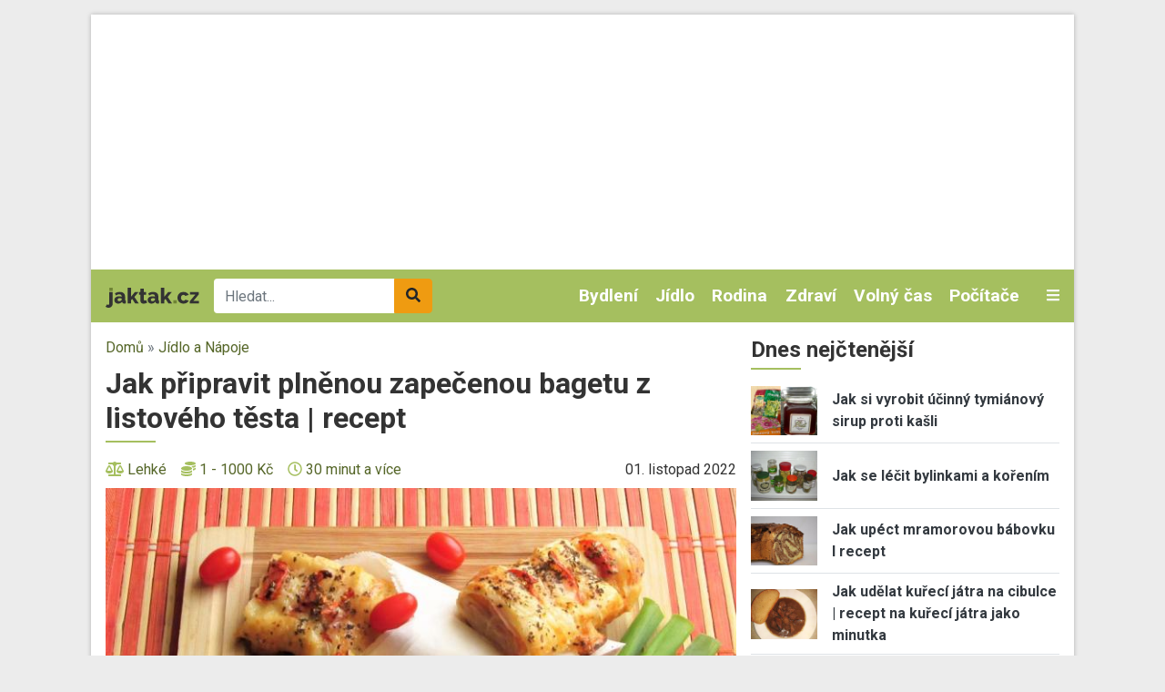

--- FILE ---
content_type: text/html; charset=UTF-8
request_url: https://www.jaktak.cz/jak-pripravit-plnenou-zapecenou-bagetu-z-listoveho-testa-recept.html
body_size: 18787
content:
<!DOCTYPE html><html lang="cs" dir="ltr" prefix="og: https://ogp.me/ns#"><head><meta charset="utf-8" /><link rel="canonical" href="https://www.jaktak.cz/jak-pripravit-plnenou-zapecenou-bagetu-z-listoveho-testa-recept.html" /><meta name="description" content="Jak připravit plněnou zapečenou bagetu z listového těsta | recept. Velice efektní a časově nenáročná slaná pochoutka z křehkého listového těsta, v níž je jemnost samotného těsta dokonale sladěna i s přidanými, Itálií inspirovanými surovinami. , wy..." /><meta name="keywords" content="slané pečivo, recept na slané pečivo, předpis na slané pečivo, recept na plněné slané pečivo, předpis na plněné slané pečivo, domácí slané pečivo, jak na slané pečivo, slané pečivo recept, jak upéct slané pečivo, slané pohoštění, recept na slané pohoštění, tip na slané pohoštění, co připravit k pohoštění, co k pohoštění, rychlé pohoštění, snadné pohoštění, slané pohoštění recepty, recept z listového těsta, co připravit z listového těsta, co z listového těsta, jak upéct listovou plněnou bagetu" /><meta property="og:image" content="https://www.jaktak.cz/sites/default/files/styles/facebook_thumbnail/public/b_88.JPG?itok=qKIqYxnM" /><meta property="og:image:width" content="1200" /><meta property="og:image:height" content="630" /><meta name="Generator" content="Drupal 9 (https://www.drupal.org)" /><meta name="MobileOptimized" content="width" /><meta name="HandheldFriendly" content="true" /><meta name="viewport" content="width=device-width, initial-scale=1.0" /><script src="https://www.google.com/recaptcha/api.js?hl=cs" async defer></script><link rel="icon" href="/core/misc/favicon.ico" type="image/vnd.microsoft.icon" /><title>Jak připravit plněnou zapečenou bagetu z listového těsta | recept | jaktak.cz</title><link rel="stylesheet" media="all" href="/sites/default/files/css/css_5QyKjzL5-uQV4Xd5AwqkpDik-kJUkbuu3_wm-0LK3qI.css" /><link rel="stylesheet" media="all" href="/sites/default/files/css/css_vyCd1qNnhYxDBIGo4LP036CRXN4Ca3t6PVKbiZQUjbs.css" /><link rel="stylesheet" media="all" href="//fonts.googleapis.com/css2?family=Roboto:ital,wght@0,400;0,700;1,400&amp;display=swap" /><link rel="stylesheet" media="all" href="/sites/default/files/css/css_kP88-0Y_jNUI2pCsRBf1TcSZn0sLaNxmHRlJyWZ2DPE.css" /><script src="/libraries/fontawesome/js/all.min.js?v=6.1.0" defer></script><script src="/libraries/fontawesome/js/v4-shims.min.js?v=6.1.0" defer></script><link rel="shortcut icon" href="/themes/custom/favicons/jaktak/favicon.ico" type="image/x-icon"><link rel="apple-touch-icon" sizes="180x180" href="/themes/custom/favicons/jaktak/apple-touch-icon.png"><link rel="icon" type="image/png" sizes="32x32" href="/themes/custom/favicons/jaktak/favicon-32x32.png"><link rel="icon" type="image/png" sizes="16x16" href="/themes/custom/favicons/jaktak/favicon-16x16.png"><link rel="manifest" href="/themes/custom/favicons/jaktak/site.webmanifest"><meta name="msapplication-TileColor" content="#a5bf5f"><meta name="theme-color" content="#ffffff"><script async src="https://pagead2.googlesyndication.com/pagead/js/adsbygoogle.js?client=ca-pub-8804729319494140" crossorigin="anonymous"></script><!-- Global site tag (gtag.js) - Google Ads: 975792979 --><script async src="https://www.googletagmanager.com/gtag/js?id=AW-975792979"></script><script>
window.dataLayer = window.dataLayer || [];
function gtag(){dataLayer.push(arguments);}
gtag('js', new Date());
gtag('config', 'AW-975792979');
</script><!-- Global site tag (gtag.js) - Google Analytics --><script async src="https://www.googletagmanager.com/gtag/js?id=G-Q13T7W0W4G"></script><script>
window.dataLayer = window.dataLayer || [];
function gtag(){dataLayer.push(arguments);}
gtag('js', new Date());
gtag('config', 'G-Q13T7W0W4G');
</script><!-- Google tag (gtag.js) --><script async src="https://www.googletagmanager.com/gtag/js?id=G-1HPGZC6NQ6"></script><script>
window.dataLayer = window.dataLayer || [];
function gtag(){dataLayer.push(arguments);}
gtag('js', new Date());
gtag('config', 'G-1HPGZC6NQ6');
</script></head><body class="domain-jaktak-cz path-node page-node-type-article no-pr"><div id='adm-sticky'></div> <!-- Google Tag Manager (noscript) --> <noscript><iframe src="https://www.googletagmanager.com/ns.html?id=GTM-WBG4C6C"
height="0" width="0" style="display:none;visibility:hidden"></iframe></noscript> <!-- End Google Tag Manager (noscript) --> <a href="#main-content" class="d-none focusable"> Přejít k hlavnímu obsahu </a><div class="dialog-off-canvas-main-canvas" data-off-canvas-main-canvas><div id="page"><div class="container p-0 box-shadow container-main bg-white"><div class="text-center"><div class="block-content block-content--type-banner block-content--23 block-content--view-mode-full"><div class="block-content__content"><div id="adsense-leaderboard"></div></div></div></div> <header class="page-header"> <nav class="navbar navbar-expand-lg navbar-dark navbar-custom py-lg-0 position-relative"> <a href="/" class="navbar-brand"><img src="/themes/custom/images/logo.svg" alt="jaktak.cz" height="22"></a><div class="searchbox"><form class="mb-0" action="/hledat" method="get" id="views-exposed-form-search-page-1" accept-charset="UTF-8"><div class="m-0 input-group js-form-item form-item js-form-type-search-api-autocomplete form-item-search-api-fulltext js-form-item-search-api-fulltext"> <input data-drupal-selector="edit-search-api-fulltext" data-search-api-autocomplete-search="search" class="form-control border-0 form-autocomplete ui-autocomplete-input" placeholder="Hledat..." data-autocomplete-path="/search_api_autocomplete/search?display=page_1&amp;&amp;filter=search_api_fulltext" type="text" id="edit-search-api-fulltext" name="search_api_fulltext" autocomplete="off" required><div class="input-group-append"> <button class="btn btn-secondary" data-drupal-selector="edit-submit-search" type="submit" id="edit-submit-search"><i class="fas fa-search"></i></button></div></div></form></div><div class="collapse navbar-collapse" id="mainMenu"><ul class="navbar-nav ml-auto"><li class="nav-item dropdown"> <a href="/dum-byt-zahrada" class="nav-link">Bydlení </a><div class="dropdown-menu p-0 m-0 border-0 rounded-0 bg-dark"> <a class="dropdown-item py-0 px-2 text-light" href="/dum-byt-zahrada/design-dekorace"> Design a Dekorace </a><a class="dropdown-item py-0 px-2 text-light" href="/dum-byt-zahrada/zelene-bydleni"> Zelené bydlení </a><a class="dropdown-item py-0 px-2 text-light" href="/dum-byt-zahrada/zahrada-rostliny"> Zahrada a Rostliny </a><a class="dropdown-item py-0 px-2 text-light" href="/dum-byt-zahrada/udrzba-opravy"> Údržba a Opravy </a><a class="dropdown-item py-0 px-2 text-light" href="/dum-byt-zahrada/stavba-rekonstrukce"> Stavba a Rekonstrukce </a><a class="dropdown-item py-0 px-2 text-light" href="/dum-byt-zahrada/ostatni-dum-byt-zahrada"> Ostatní - Dům, Byt a Zahrada </a><a class="dropdown-item py-0 px-2 text-light" href="/dum-byt-zahrada/nakup-prodej-pronajem"> Nákup, Prodej a Pronájem </a><a class="dropdown-item py-0 px-2 text-light" href="/dum-byt-zahrada/nabytek-zarizeni"> Nábytek a Zařízení </a><a class="dropdown-item py-0 px-2 text-light" href="/dum-byt-zahrada/domacnost"> Domácnost </a></div></li><li class="nav-item dropdown"> <a href="/jidlo-napoje" class="nav-link">Jídlo </a><div class="dropdown-menu p-0 m-0 border-0 rounded-0 bg-dark"> <a class="dropdown-item py-0 px-2 text-light" href="/jidlo-napoje/bezmasa-jidla"> Bezmasá jídla </a><a class="dropdown-item py-0 px-2 text-light" href="/jidlo-napoje/ryby-plody-more"> Ryby a plody moře </a><a class="dropdown-item py-0 px-2 text-light" href="/jidlo-napoje/regionalni-kuchyne"> Regionální kuchyně </a><a class="dropdown-item py-0 px-2 text-light" href="/jidlo-napoje/ovoce-zelenina-houby"> Ovoce, Zelenina a Houby </a><a class="dropdown-item py-0 px-2 text-light" href="/jidlo-napoje/masa"> Masa </a><a class="dropdown-item py-0 px-2 text-light" href="/jidlo-napoje/omacky-zalivky"> Omáčky a Zálivky </a><a class="dropdown-item py-0 px-2 text-light" href="/jidlo-napoje/zdrava-vyziva"> Zdravá výživa </a><a class="dropdown-item py-0 px-2 text-light" href="/jidlo-napoje/vareni-peceni"> Vaření a Pečení </a><a class="dropdown-item py-0 px-2 text-light" href="/jidlo-napoje/svetova-kuchyne"> Světová kuchyně </a><a class="dropdown-item py-0 px-2 text-light" href="/jidlo-napoje/predkrmy-polevky-salaty"> Předkrmy, Polévky a Saláty </a><a class="dropdown-item py-0 px-2 text-light" href="/jidlo-napoje/ostatni-jidlo-napoje"> Ostatní - Jídlo a Nápoje </a><a class="dropdown-item py-0 px-2 text-light" href="/jidlo-napoje/napoje-koktejly"> Nápoje a Koktejly </a><a class="dropdown-item py-0 px-2 text-light" href="/jidlo-napoje/dezerty-moucniky"> Dezerty a Moučníky </a></div></li><li class="nav-item dropdown"> <a href="/rodina-vztahy" class="nav-link">Rodina </a><div class="dropdown-menu p-0 m-0 border-0 rounded-0 bg-dark"> <a class="dropdown-item py-0 px-2 text-light" href="/rodina-vztahy/svatba"> Svatba </a><a class="dropdown-item py-0 px-2 text-light" href="/rodina-vztahy/rodicovstvi"> Rodičovství </a><a class="dropdown-item py-0 px-2 text-light" href="/rodina-vztahy/rozvod"> Rozvod </a><a class="dropdown-item py-0 px-2 text-light" href="/rodina-vztahy/rodina"> Rodina </a><a class="dropdown-item py-0 px-2 text-light" href="/rodina-vztahy/randeni"> Randění </a><a class="dropdown-item py-0 px-2 text-light" href="/rodina-vztahy/pratelstvi"> Přátelství </a><a class="dropdown-item py-0 px-2 text-light" href="/rodina-vztahy/ostatni-rodina-vztahy"> Ostatní - Rodina a Vztahy </a><a class="dropdown-item py-0 px-2 text-light" href="/rodina-vztahy/manzelstvi"> Manželství </a></div></li><li class="nav-item dropdown"> <a href="/zdravi-krasa" class="nav-link">Zdraví </a><div class="dropdown-menu p-0 m-0 border-0 rounded-0 bg-dark"> <a class="dropdown-item py-0 px-2 text-light" href="/zdravi-krasa/nemoci-lecba"> Nemoci a Léčba </a><a class="dropdown-item py-0 px-2 text-light" href="/zdravi-krasa/alternativni-medicina"> Alternativní medicína </a><a class="dropdown-item py-0 px-2 text-light" href="/zdravi-krasa/pece-o-zdravi-wellness"> Péče o zdraví a Wellness </a><a class="dropdown-item py-0 px-2 text-light" href="/zdravi-krasa/vyziva-dieta"> Výživa a Dieta </a><a class="dropdown-item py-0 px-2 text-light" href="/zdravi-krasa/ostatni-zdravi-krasa"> Ostatní - Zdraví a Krása </a><a class="dropdown-item py-0 px-2 text-light" href="/zdravi-krasa/moda"> Móda </a><a class="dropdown-item py-0 px-2 text-light" href="/zdravi-krasa/osobni-pece"> Osobní péče </a><a class="dropdown-item py-0 px-2 text-light" href="/zdravi-krasa/krasa"> Krása </a></div></li><li class="nav-item dropdown"> <a href="/volny-cas-zaliby-hry" class="nav-link">Volný čas </a><div class="dropdown-menu p-0 m-0 border-0 rounded-0 bg-dark"> <a class="dropdown-item py-0 px-2 text-light" href="/volny-cas-zaliby-hry/zaliby"> Záliby </a><a class="dropdown-item py-0 px-2 text-light" href="/volny-cas-zaliby-hry/veda-priroda"> Věda a Příroda </a><a class="dropdown-item py-0 px-2 text-light" href="/volny-cas-zaliby-hry/video-pocitacove-internetove-hry"> Video, Počítačové a Internetové hry </a><a class="dropdown-item py-0 px-2 text-light" href="/volny-cas-zaliby-hry/stolni-hry-karty"> Stolní hry a Karty </a><a class="dropdown-item py-0 px-2 text-light" href="/volny-cas-zaliby-hry/spolecenske-hry"> Společenské hry </a><a class="dropdown-item py-0 px-2 text-light" href="/volny-cas-zaliby-hry/sberatelstvi"> Sběratelství </a><a class="dropdown-item py-0 px-2 text-light" href="/volny-cas-zaliby-hry/ostatni-volny-cas-zaliby-hry"> Ostatní - Volný čas, Záliby a Hry </a><a class="dropdown-item py-0 px-2 text-light" href="/volny-cas-zaliby-hry/remesla"> Řemesla </a><a class="dropdown-item py-0 px-2 text-light" href="/volny-cas-zaliby-hry/hracky"> Hračky </a></div></li><li class="nav-item dropdown"> <a href="/pocitace-internet" class="nav-link">Počítače </a><div class="dropdown-menu p-0 m-0 border-0 rounded-0 bg-dark"> <a class="dropdown-item py-0 px-2 text-light" href="/pocitace-internet/web-design-vyvoj-www"> Web design a Vývoj WWW </a><a class="dropdown-item py-0 px-2 text-light" href="/pocitace-internet/reseni-problemu-na-pocitaci"> Řešení problémů na počítači </a><a class="dropdown-item py-0 px-2 text-light" href="/pocitace-internet/programovani"> Programování </a><a class="dropdown-item py-0 px-2 text-light" href="/pocitace-internet/ostatni-pocitace-internet"> Ostatní - Počítače a Internet </a><a class="dropdown-item py-0 px-2 text-light" href="/pocitace-internet/operacni-systemy"> Operační systémy </a><a class="dropdown-item py-0 px-2 text-light" href="/pocitace-internet/hardware"> Hardware </a><a class="dropdown-item py-0 px-2 text-light" href="/pocitace-internet/software"> Software </a><a class="dropdown-item py-0 px-2 text-light" href="/pocitace-internet/email"> Email </a><a class="dropdown-item py-0 px-2 text-light" href="/pocitace-internet/brouzdani-internetem"> Brouzdání Internetem </a><a class="dropdown-item py-0 px-2 text-light" href="/pocitace-internet/bezpecnost-na-internetu"> Bezpečnost na Internetu </a></div></li></ul></div> <a class="text-light toggle" data-toggle="collapse" href="#categories" role="button" aria-expanded="false" aria-controls="categories"> <i class="fas fa-bars"></i> </a><div id="categories" class="collapse p-3 position-absolute w-100 box-shadow"><div class="row"><div class="col-lg-2"><div class="mb-2"> <strong><a href="/automoto">Automoto </a></strong><div class=""><div class="views-row"><a href="/automoto/vybaveni-doplnky"> Vybavení a Doplňky </a></div><div class="views-row"><a href="/automoto/rizeni-bezpecnost"> Řízení a Bezpečnost </a></div><div class="views-row"><a href="/automoto/provoz-opravy-udrzba"> Provoz, Opravy a Údržba </a></div><div class="views-row"><a href="/automoto/ostatni-automoto"> Ostatní - Automoto </a></div><div class="views-row"><a href="/automoto/nakup-prodej"> Nákup a Prodej </a></div><div class="views-row"><a href="/automoto/financovani-pojisteni"> Financování a Pojištění </a></div></div></div><div class="mb-2"> <strong><a href="/dum-byt-zahrada">Bydlení </a></strong><div class=""><div class="views-row"><a href="/dum-byt-zahrada/design-dekorace"> Design a Dekorace </a></div><div class="views-row"><a href="/dum-byt-zahrada/zelene-bydleni"> Zelené bydlení </a></div><div class="views-row"><a href="/dum-byt-zahrada/zahrada-rostliny"> Zahrada a Rostliny </a></div><div class="views-row"><a href="/dum-byt-zahrada/udrzba-opravy"> Údržba a Opravy </a></div><div class="views-row"><a href="/dum-byt-zahrada/stavba-rekonstrukce"> Stavba a Rekonstrukce </a></div><div class="views-row"><a href="/dum-byt-zahrada/ostatni-dum-byt-zahrada"> Ostatní - Dům, Byt a Zahrada </a></div><div class="views-row"><a href="/dum-byt-zahrada/nakup-prodej-pronajem"> Nákup, Prodej a Pronájem </a></div><div class="views-row"><a href="/dum-byt-zahrada/nabytek-zarizeni"> Nábytek a Zařízení </a></div><div class="views-row"><a href="/dum-byt-zahrada/domacnost"> Domácnost </a></div></div></div><div class="mb-2"> <strong><a href="/cestovani">Cestování </a></strong><div class=""><div class="views-row"><a href="/cestovani/destinace"> Destinace </a></div><div class="views-row"><a href="/cestovani/rady-tipy"> Rady a Tipy </a></div><div class="views-row"><a href="/cestovani/ostatni-cestovani"> Ostatní - Cestování </a></div><div class="views-row"><a href="/cestovani/doprava"> Doprava </a></div></div></div></div><div class="col-lg-2"><div class="mb-2"> <strong><a href="/domaci-jina-zvirata">Domácí a jiná zvířata </a></strong><div class=""><div class="views-row"><a href="/domaci-jina-zvirata/ryby-rybicky"> Ryby a Rybičky </a></div><div class="views-row"><a href="/domaci-jina-zvirata/ptaci-papousci"> Ptáci a Papoušci </a></div><div class="views-row"><a href="/domaci-jina-zvirata/psi"> Psi </a></div><div class="views-row"><a href="/domaci-jina-zvirata/plazi-hlodavci"> Plazi a Hlodavci </a></div><div class="views-row"><a href="/domaci-jina-zvirata/ostatni-zvirata"> Ostatní - Zvířata </a></div><div class="views-row"><a href="/domaci-jina-zvirata/kone"> Koně </a></div><div class="views-row"><a href="/domaci-jina-zvirata/kocky"> Kočky </a></div></div></div><div class="mb-2"> <strong><a href="/elektronika">Elektronika </a></strong><div class=""><div class="views-row"><a href="/elektronika/mobilni-telefony-gps"> Mobilní telefony a GPS </a></div><div class="views-row"><a href="/elektronika/digitalni-fotoaparaty"> Digitální fotoaparáty </a></div><div class="views-row"><a href="/elektronika/bila-technika"> Bílá technika </a></div><div class="views-row"><a href="/elektronika/audio-video"> Audio a Video </a></div><div class="views-row"><a href="/elektronika/ostatni-elektronika"> Ostatní - Elektronika </a></div></div></div><div class="mb-2"> <strong><a href="/jidlo-napoje">Jídlo </a></strong><div class=""><div class="views-row"><a href="/jidlo-napoje/bezmasa-jidla"> Bezmasá jídla </a></div><div class="views-row"><a href="/jidlo-napoje/ryby-plody-more"> Ryby a plody moře </a></div><div class="views-row"><a href="/jidlo-napoje/regionalni-kuchyne"> Regionální kuchyně </a></div><div class="views-row"><a href="/jidlo-napoje/ovoce-zelenina-houby"> Ovoce, Zelenina a Houby </a></div><div class="views-row"><a href="/jidlo-napoje/masa"> Masa </a></div><div class="views-row"><a href="/jidlo-napoje/omacky-zalivky"> Omáčky a Zálivky </a></div><div class="views-row"><a href="/jidlo-napoje/zdrava-vyziva"> Zdravá výživa </a></div><div class="views-row"><a href="/jidlo-napoje/vareni-peceni"> Vaření a Pečení </a></div><div class="views-row"><a href="/jidlo-napoje/svetova-kuchyne"> Světová kuchyně </a></div><div class="views-row"><a href="/jidlo-napoje/predkrmy-polevky-salaty"> Předkrmy, Polévky a Saláty </a></div><div class="views-row"><a href="/jidlo-napoje/ostatni-jidlo-napoje"> Ostatní - Jídlo a Nápoje </a></div><div class="views-row"><a href="/jidlo-napoje/napoje-koktejly"> Nápoje a Koktejly </a></div><div class="views-row"><a href="/jidlo-napoje/dezerty-moucniky"> Dezerty a Moučníky </a></div></div></div></div><div class="col-lg-2"><div class="mb-2"> <strong><a href="/kultura-spolecnost">Kultura a Společnost </a></strong><div class=""><div class="views-row"><a href="/kultura-spolecnost/politika"> Politika </a></div><div class="views-row"><a href="/kultura-spolecnost/charita"> Charita </a></div><div class="views-row"><a href="/kultura-spolecnost/etika"> Etika </a></div><div class="views-row"><a href="/kultura-spolecnost/religie"> Religie </a></div><div class="views-row"><a href="/kultura-spolecnost/kultura"> Kultura </a></div><div class="views-row"><a href="/kultura-spolecnost/ostatni-kultura-spolecnost"> Ostatní - Kultura a Společnost </a></div></div></div><div class="mb-2"> <strong><a href="/osobni-finance">Osobní finance </a></strong><div class=""><div class="views-row"><a href="/osobni-finance/penize"> Peníze </a></div><div class="views-row"><a href="/osobni-finance/ostatni-osobni-finance"> Ostatní - Osobní finance </a></div><div class="views-row"><a href="/osobni-finance/pojisteni"> Pojištění </a></div><div class="views-row"><a href="/osobni-finance/dane"> Daně </a></div><div class="views-row"><a href="/osobni-finance/reality"> Reality </a></div><div class="views-row"><a href="/osobni-finance/investovani"> Investování </a></div></div></div><div class="mb-2"> <strong><a href="/podnikani">Podnikání </a></strong><div class=""><div class="views-row"><a href="/podnikani/provoz-spolecnosti"> Provoz společnosti </a></div><div class="views-row"><a href="/podnikani/podnikatelske-pravo"> Podnikatelské právo </a></div><div class="views-row"><a href="/podnikani/ostatni-podnikani"> Ostatní - Podnikání </a></div><div class="views-row"><a href="/podnikani/marketing-reklama-prodej"> Marketing, Reklama a Prodej </a></div><div class="views-row"><a href="/podnikani/lidske-zdroje"> Lidské zdroje </a></div><div class="views-row"><a href="/podnikani/financovani-podnikani"> Financování podnikání </a></div><div class="views-row"><a href="/podnikani/dane"> Daně </a></div><div class="views-row"><a href="/podnikani/urady"> Úřady </a></div><div class="views-row"><a href="/podnikani/zacatek-podnikani"> Začátek podnikání </a></div></div></div></div><div class="col-lg-2"><div class="mb-2"> <strong><a href="/prace-kariera">Práce a Kariéra </a></strong><div class=""><div class="views-row"><a href="/prace-kariera/hledani-prace"> Hledání práce </a></div><div class="views-row"><a href="/prace-kariera/uspech-v-praci"> Úspěch v práci </a></div><div class="views-row"><a href="/prace-kariera/povolani"> Povolání </a></div><div class="views-row"><a href="/prace-kariera/ostatni-prace-kariera"> Ostatní - Práce a Kariéra </a></div></div></div><div class="mb-2"> <strong><a href="/pravo">Právo </a></strong><div class=""><div class="views-row"><a href="/pravo/spotrebitelske-pravo"> Spotřebitelské právo </a></div><div class="views-row"><a href="/pravo/silnicni-pravo"> Silniční právo </a></div><div class="views-row"><a href="/pravo/rodinne-pravo"> Rodinné právo </a></div><div class="views-row"><a href="/pravo/pravo-dusevniho-vlastnictvi"> Právo duševního vlastnictví </a></div><div class="views-row"><a href="/pravo/pracovni-pravo"> Pracovní právo </a></div><div class="views-row"><a href="/pravo/ostatni-pravo"> Ostatní - Právo </a></div><div class="views-row"><a href="/pravo/obchodni-pravo"> Obchodní právo </a></div><div class="views-row"><a href="/pravo/trestni-pravo"> Trestní právo </a></div></div></div><div class="mb-2"> <strong><a href="/rodina-vztahy">Rodina </a></strong><div class=""><div class="views-row"><a href="/rodina-vztahy/svatba"> Svatba </a></div><div class="views-row"><a href="/rodina-vztahy/rodicovstvi"> Rodičovství </a></div><div class="views-row"><a href="/rodina-vztahy/rozvod"> Rozvod </a></div><div class="views-row"><a href="/rodina-vztahy/rodina"> Rodina </a></div><div class="views-row"><a href="/rodina-vztahy/randeni"> Randění </a></div><div class="views-row"><a href="/rodina-vztahy/pratelstvi"> Přátelství </a></div><div class="views-row"><a href="/rodina-vztahy/ostatni-rodina-vztahy"> Ostatní - Rodina a Vztahy </a></div><div class="views-row"><a href="/rodina-vztahy/manzelstvi"> Manželství </a></div></div></div></div><div class="col-lg-2"><div class="mb-2"> <strong><a href="/ruzne">Různé</a></strong></div><div class="mb-2"> <strong><a href="/sport-fitness">Sport a Fitness </a></strong><div class=""><div class="views-row"><a href="/sport-fitness/divacke-sporty"> Divácké sporty </a></div><div class="views-row"><a href="/sport-fitness/extremni-freestyle-sporty"> Extremní a Freestyle sporty </a></div><div class="views-row"><a href="/sport-fitness/bojova-umeni"> Bojová uměni </a></div><div class="views-row"><a href="/sport-fitness/rekreacni-sporty"> Rekreační sporty </a></div><div class="views-row"><a href="/sport-fitness/sporty"> Sporty </a></div><div class="views-row"><a href="/sport-fitness/fitness"> Fitness </a></div><div class="views-row"><a href="/sport-fitness/ostatni-sport-fitness"> Ostatní - Sport a Fitness </a></div></div></div><div class="mb-2"> <strong><a href="/svatky-oslavy">Svátky a Oslavy </a></strong><div class=""><div class="views-row"><a href="/svatky-oslavy/vanoce"> Vánoce </a></div><div class="views-row"><a href="/svatky-oslavy/valentyn"> Valentýn </a></div><div class="views-row"><a href="/svatky-oslavy/svatky-jmeniny"> Svátky (Jmeniny) </a></div><div class="views-row"><a href="/svatky-oslavy/ostatni-svatky-oslavy"> Ostatní - Svátky a Oslavy </a></div><div class="views-row"><a href="/svatky-oslavy/narozeniny"> Narozeniny </a></div><div class="views-row"><a href="/svatky-oslavy/novy-rok"> Nový rok </a></div><div class="views-row"><a href="/svatky-oslavy/dusicky"> Dušičky </a></div><div class="views-row"><a href="/svatky-oslavy/velikonoce"> Velikonoce </a></div></div></div></div><div class="col-lg-2"><div class="mb-2"> <strong><a href="/umeni">Umění </a></strong><div class=""><div class="views-row"><a href="/umeni/divadlo-opera-balet"> Divadlo, Opera a Balet </a></div><div class="views-row"><a href="/umeni/filmy-tv"> Filmy a TV </a></div><div class="views-row"><a href="/umeni/hudba"> Hudba </a></div><div class="views-row"><a href="/umeni/psani-knihy-literatura"> Psaní, Knihy a Literatura </a></div><div class="views-row"><a href="/umeni/vytvarne-umeni"> Výtvarné umění </a></div><div class="views-row"><a href="/umeni/tanec"> Tanec </a></div><div class="views-row"><a href="/umeni/ostatni-umeni"> Ostatní - Umění </a></div></div></div><div class="mb-2"> <strong><a href="/vzdelani-osobni-rozvoj">Vzdělání a Osobní rozvoj </a></strong><div class=""><div class="views-row"><a href="/vzdelani-osobni-rozvoj/osobni-rozvoj"> Osobní rozvoj </a></div><div class="views-row"><a href="/vzdelani-osobni-rozvoj/vzdelavani"> Vzdělávání </a></div><div class="views-row"><a href="/vzdelani-osobni-rozvoj/studium-v-zahranici"> Studium v zahraničí </a></div><div class="views-row"><a href="/vzdelani-osobni-rozvoj/studentsky-zivot"> Studentský život </a></div><div class="views-row"><a href="/vzdelani-osobni-rozvoj/ostatni-vzdelani-osobni-rozvoj"> Ostatní - Vzdělání a Osobní rozvoj </a></div></div></div><div class="mb-2"> <strong><a href="/zabava">Zábava</a></strong></div></div></div></div> </nav> </header> <main class="px-3 pt-3"><div class="row position-relative"><div class="col-md-8"> <section class="ad-track-1-scale"><div class="breadcrumbs pb-2 text-muted"> <a href="/">Domů</a> » <a href="https://www.jaktak.cz/jidlo-napoje">Jídlo a Nápoje </a></div> <article id="content"><div id="block-custom-page-title"><h1><span>Jak připravit plněnou zapečenou bagetu z listového těsta | recept</span></h1></div><div data-drupal-messages-fallback class="hidden"></div><div id="block-mainpagecontent"> <article role="article"><div class="mb-2"><div class="row align-items-center"><div class="col-md-7"><div class="d-flex align-items-center properties"><div class="mr-3"> <i class="fas fa-balance-scale icon d-none d-lg-inline"></i> <a href="/slozitost/lehke" hreflang="cs">Lehké</a></div><div class="mr-3"> <i class="fas fa-coins icon d-none d-lg-inline"></i> <a href="/cena/1-1000-kc" hreflang="cs">1 - 1000 Kč</a></div><div class="mr-3"> <i class="far fa-clock icon d-none d-lg-inline"></i> <a href="/potrebny-cas/30-minut-vice" hreflang="cs">30 minut a více</a></div></div></div><div class="col-md-5 text-lg-right"><div class="text-lowercase">01. Listopad 2022</div></div></div></div><div class="pb-2 mb-3 border-bottom"><div class="image mb-3"> <a href="https://www.jaktak.cz/sites/default/files/b_88.JPG" aria-controls="colorbox" aria-label="{&quot;title&quot;:&quot;Jak připravit plněnou zapečenou bagetu z listového těsta | recept &quot;,&quot;alt&quot;:&quot;Jak připravit plněnou zapečenou bagetu z listového těsta | recept&quot;}" role="button" title="Jak připravit plněnou zapečenou bagetu z listového těsta | recept " data-colorbox-gallery="gallery-article-12413-A0yLFxLmcDA" class="colorbox" data-cbox-img-attrs="{&quot;title&quot;:&quot;Jak připravit plněnou zapečenou bagetu z listového těsta | recept &quot;,&quot;alt&quot;:&quot;Jak připravit plněnou zapečenou bagetu z listového těsta | recept&quot;}"><img src="/sites/default/files/styles/rectangle_l/public/b_88.JPG?itok=Flc3L9J1" width="720" height="420" alt="Jak připravit plněnou zapečenou bagetu z listového těsta | recept" title="Jak připravit plněnou zapečenou bagetu z listového těsta | recept " loading="lazy" class="img-fluid" /></a></div><div class="perex mb-2 strong"><p style="margin-bottom:13px"><strong>Jak připravit plněnou zapečenou bagetu z listového těsta | recept.</strong> Velice efektní a časově nenáročná slaná pochoutka z&nbsp;křehkého listového těsta, v&nbsp;níž je jemnost samotného těsta dokonale sladěna i s&nbsp;přidanými, Itálií inspirovanými surovinami.</p></div></div><div class="row"><div class="col-md-3"><div class="ad-track-2"><div class="ad-track-2-sticky"><div class="ad text-center mb-3"><div class="block-content block-content--type-banner block-content--11 block-content--view-mode-full"><div class="block-content__content"><div id="adsense-jaktak-cz-article-left-desktop"></div><div id="adsense-jaktak-cz-article-left-mobile"></div></div></div></div></div></div></div><div class="col-md-9 ad-track-2-scale"><div class="basis bg-light p-3 mb-3"><div><h2>Co je potřeba</h2><div><ul><li class="western"><span style="line-height:100%">1 vyválené listové těsto prodávané stočené s&nbsp;pečicím papírem</span></li><li class="western"><span style="line-height:100%">5 plátků sýru typu eidam či gouda (lze i uzený)</span></li><li class="western"><span style="line-height:100%">8 plátků šunky</span></li><li class="western"><span style="line-height:100%">50–100 g mozzarelly</span></li><li class="western"><span style="line-height:100%">1 rajče</span></li><li class="western"><span style="line-height:100%">sušená bazalka dle chuti</span></li><li class="western"><span style="line-height:100%">1 vajíčko na potření</span></li></ul></div></div></div><div class="body"><div class="step my-3"><div class="row"><div class="col-2 col-lg-1"><div class="number"> 1</div></div><div class="col-10 col-lg-11"><div class="paragraph paragraph--type--step paragraph--view-mode--default"><div class="row"><div class="col-md-7"><p style="margin-bottom:13px; margin-left:8px">Stočené listové<strong> těsto rozviňte a rozmístěte na něj plátky šunky</strong>.</p></div><div class="col-md-5"><div><a href="https://www.jaktak.cz/sites/default/files/images/articles/paragraphs/1_419.JPG" aria-controls="colorbox" aria-label="{&quot;title&quot;:&quot;Jak připravit plněnou zapečenou bagetu z listového těsta | recept&quot;,&quot;alt&quot;:&quot;Jak připravit plněnou zapečenou bagetu z listového těsta | recept&quot;}" role="button" title="Jak připravit plněnou zapečenou bagetu z listového těsta | recept" data-colorbox-gallery="gallery-field_images-A0yLFxLmcDA" class="colorbox" data-cbox-img-attrs="{&quot;title&quot;:&quot;Jak připravit plněnou zapečenou bagetu z listového těsta | recept&quot;,&quot;alt&quot;:&quot;Jak připravit plněnou zapečenou bagetu z listového těsta | recept&quot;}"><img src="/sites/default/files/styles/rectangle_m/public/images/articles/paragraphs/1_419.JPG?itok=fIy5rdfq" width="320" height="240" alt="Jak připravit plněnou zapečenou bagetu z listového těsta | recept" title="Jak připravit plněnou zapečenou bagetu z listového těsta | recept" loading="lazy" class="img-fluid" /></a></div></div></div></div></div></div></div><div class="step my-3"><div class="row"><div class="col-2 col-lg-1"><div class="number"> 2</div></div><div class="col-10 col-lg-11"><div class="paragraph paragraph--type--step paragraph--view-mode--default"><div class="row"><div class="col-md-7"><p style="margin-bottom:13px; margin-left:8px">Na šunku <strong>pak</strong> rozložte <strong>plátky sýru</strong>.</p></div><div class="col-md-5"><div><a href="https://www.jaktak.cz/sites/default/files/images/articles/paragraphs/2_413.JPG" aria-controls="colorbox" aria-label="{&quot;title&quot;:&quot;Jak připravit plněnou zapečenou bagetu z listového těsta | recept&quot;,&quot;alt&quot;:&quot;Jak připravit plněnou zapečenou bagetu z listového těsta | recept&quot;}" role="button" title="Jak připravit plněnou zapečenou bagetu z listového těsta | recept" data-colorbox-gallery="gallery-field_images-A0yLFxLmcDA" class="colorbox" data-cbox-img-attrs="{&quot;title&quot;:&quot;Jak připravit plněnou zapečenou bagetu z listového těsta | recept&quot;,&quot;alt&quot;:&quot;Jak připravit plněnou zapečenou bagetu z listového těsta | recept&quot;}"><img src="/sites/default/files/styles/rectangle_m/public/images/articles/paragraphs/2_413.JPG?itok=ddu3n5Z-" width="320" height="240" alt="Jak připravit plněnou zapečenou bagetu z listového těsta | recept" title="Jak připravit plněnou zapečenou bagetu z listového těsta | recept" loading="lazy" class="img-fluid" /></a></div></div></div></div></div></div></div><div class="ad text-center"><div class="block-content block-content--type-banner block-content--12 block-content--view-mode-full"><div class="block-content__content"><div id="adsense-jaktak-cz-article-steps"></div></div></div></div><div class="step my-3"><div class="row"><div class="col-2 col-lg-1"><div class="number"> 3</div></div><div class="col-10 col-lg-11"><div class="paragraph paragraph--type--step paragraph--view-mode--default"><div class="row"><div class="col-md-7"><p style="margin-bottom:13px; margin-left:8px"><strong>Okraje</strong> těsta <strong>potřete</strong> rozšlehaným<strong> vajíčkem</strong>.</p></div><div class="col-md-5"><div><a href="https://www.jaktak.cz/sites/default/files/images/articles/paragraphs/3_396.JPG" aria-controls="colorbox" aria-label="{&quot;title&quot;:&quot;Jak připravit plněnou zapečenou bagetu z listového těsta | recept&quot;,&quot;alt&quot;:&quot;Jak připravit plněnou zapečenou bagetu z listového těsta | recept&quot;}" role="button" title="Jak připravit plněnou zapečenou bagetu z listového těsta | recept" data-colorbox-gallery="gallery-field_images-A0yLFxLmcDA" class="colorbox" data-cbox-img-attrs="{&quot;title&quot;:&quot;Jak připravit plněnou zapečenou bagetu z listového těsta | recept&quot;,&quot;alt&quot;:&quot;Jak připravit plněnou zapečenou bagetu z listového těsta | recept&quot;}"><img src="/sites/default/files/styles/rectangle_m/public/images/articles/paragraphs/3_396.JPG?itok=cZajGHDE" width="320" height="240" alt="Jak připravit plněnou zapečenou bagetu z listového těsta | recept" title="Jak připravit plněnou zapečenou bagetu z listového těsta | recept" loading="lazy" class="img-fluid" /></a></div></div></div></div></div></div></div><div class="step my-3"><div class="row"><div class="col-2 col-lg-1"><div class="number"> 4</div></div><div class="col-10 col-lg-11"><div class="paragraph paragraph--type--step paragraph--view-mode--default"><div class="row"><div class="col-md-7"><p style="margin-bottom:13px; margin-left:8px">Kratší, respektive boční okraje přeložte cca 1 cm ke středu a <strong>těsto po delší straně zarolujte.</strong></p></div><div class="col-md-5"><div><a href="https://www.jaktak.cz/sites/default/files/images/articles/paragraphs/4_357.JPG" aria-controls="colorbox" aria-label="{&quot;title&quot;:&quot;Jak připravit plněnou zapečenou bagetu z listového těsta | recept&quot;,&quot;alt&quot;:&quot;Jak připravit plněnou zapečenou bagetu z listového těsta | recept&quot;}" role="button" title="Jak připravit plněnou zapečenou bagetu z listového těsta | recept" data-colorbox-gallery="gallery-field_images-A0yLFxLmcDA" class="colorbox" data-cbox-img-attrs="{&quot;title&quot;:&quot;Jak připravit plněnou zapečenou bagetu z listového těsta | recept&quot;,&quot;alt&quot;:&quot;Jak připravit plněnou zapečenou bagetu z listového těsta | recept&quot;}"><img src="/sites/default/files/styles/rectangle_m/public/images/articles/paragraphs/4_357.JPG?itok=btWwillf" width="320" height="240" alt="Jak připravit plněnou zapečenou bagetu z listového těsta | recept" title="Jak připravit plněnou zapečenou bagetu z listového těsta | recept" loading="lazy" class="img-fluid" /></a></div></div></div></div></div></div></div><div class="ad text-center mb-3"><div class="block-content block-content--type-banner block-content--27 block-content--view-mode-full"><div class="block-content__content"><div id="adsense-jaktak-cz-in-article"></div></div></div></div><div class="step my-3"><div class="row"><div class="col-2 col-lg-1"><div class="number"> 5</div></div><div class="col-10 col-lg-11"><div class="paragraph paragraph--type--step paragraph--view-mode--default"><div class="row"><div class="col-md-7"><p style="margin-bottom:13px; margin-left:8px"><strong>Přemístěte na plech</strong> tak, aby podélný sklad těsta byl vespodu a <strong>konce potřete</strong> rozšlehaným <strong>vajíčkem</strong>.</p></div><div class="col-md-5"><div><a href="https://www.jaktak.cz/sites/default/files/images/articles/paragraphs/5_306.JPG" aria-controls="colorbox" aria-label="{&quot;title&quot;:&quot;Jak připravit plněnou zapečenou bagetu z listového těsta | recept&quot;,&quot;alt&quot;:&quot;Jak připravit plněnou zapečenou bagetu z listového těsta | recept&quot;}" role="button" title="Jak připravit plněnou zapečenou bagetu z listového těsta | recept" data-colorbox-gallery="gallery-field_images-A0yLFxLmcDA" class="colorbox" data-cbox-img-attrs="{&quot;title&quot;:&quot;Jak připravit plněnou zapečenou bagetu z listového těsta | recept&quot;,&quot;alt&quot;:&quot;Jak připravit plněnou zapečenou bagetu z listového těsta | recept&quot;}"><img src="/sites/default/files/styles/rectangle_m/public/images/articles/paragraphs/5_306.JPG?itok=bGppkWVJ" width="320" height="240" alt="Jak připravit plněnou zapečenou bagetu z listového těsta | recept" title="Jak připravit plněnou zapečenou bagetu z listového těsta | recept" loading="lazy" class="img-fluid" /></a></div></div></div></div></div></div></div><div class="step my-3"><div class="row"><div class="col-2 col-lg-1"><div class="number"> 6</div></div><div class="col-10 col-lg-11"><div class="paragraph paragraph--type--step paragraph--view-mode--default"><div class="row"><div class="col-md-7"><p style="margin-bottom:13px; margin-left:8px">Do vzniklé rolády<strong> vytvořte ostrým nožem několik zářezů</strong>, které budou hluboké tak do ¾ rolády a vzdálené od sebe 1,5–2 cm.</p><p><strong>Do</strong> jednotlivých <strong>zářezů</strong> pak <strong>vsuňte</strong> tence nakrájené<strong> plátky mozzarelly</strong>.</p><p>Lépe se však pracuje pouze s&nbsp;polovinami plátků.</p></div><div class="col-md-5"><div><a href="https://www.jaktak.cz/sites/default/files/images/articles/paragraphs/6_232.JPG" aria-controls="colorbox" aria-label="{&quot;title&quot;:&quot;Jak připravit plněnou zapečenou bagetu z listového těsta | recept&quot;,&quot;alt&quot;:&quot;Jak připravit plněnou zapečenou bagetu z listového těsta | recept&quot;}" role="button" title="Jak připravit plněnou zapečenou bagetu z listového těsta | recept" data-colorbox-gallery="gallery-field_images-A0yLFxLmcDA" class="colorbox" data-cbox-img-attrs="{&quot;title&quot;:&quot;Jak připravit plněnou zapečenou bagetu z listového těsta | recept&quot;,&quot;alt&quot;:&quot;Jak připravit plněnou zapečenou bagetu z listového těsta | recept&quot;}"><img src="/sites/default/files/styles/rectangle_m/public/images/articles/paragraphs/6_232.JPG?itok=vczRGgbs" width="320" height="240" alt="Jak připravit plněnou zapečenou bagetu z listového těsta | recept" title="Jak připravit plněnou zapečenou bagetu z listového těsta | recept" loading="lazy" class="img-fluid" /></a></div></div></div></div></div></div></div><div class="step my-3"><div class="row"><div class="col-2 col-lg-1"><div class="number"> 7</div></div><div class="col-10 col-lg-11"><div class="paragraph paragraph--type--step paragraph--view-mode--default"><div class="row"><div class="col-md-7"><p style="margin-bottom:13px; margin-left:8px"><strong>K&nbsp;mozzarelle vložte</strong> i tence nakrájené<strong> kousky rajčete</strong>.</p></div><div class="col-md-5"><div><a href="https://www.jaktak.cz/sites/default/files/images/articles/paragraphs/7_167.JPG" aria-controls="colorbox" aria-label="{&quot;title&quot;:&quot;Jak připravit plněnou zapečenou bagetu z listového těsta | recept&quot;,&quot;alt&quot;:&quot;Jak připravit plněnou zapečenou bagetu z listového těsta | recept&quot;}" role="button" title="Jak připravit plněnou zapečenou bagetu z listového těsta | recept" data-colorbox-gallery="gallery-field_images-A0yLFxLmcDA" class="colorbox" data-cbox-img-attrs="{&quot;title&quot;:&quot;Jak připravit plněnou zapečenou bagetu z listového těsta | recept&quot;,&quot;alt&quot;:&quot;Jak připravit plněnou zapečenou bagetu z listového těsta | recept&quot;}"><img src="/sites/default/files/styles/rectangle_m/public/images/articles/paragraphs/7_167.JPG?itok=rGxHZ-X6" width="320" height="240" alt="Jak připravit plněnou zapečenou bagetu z listového těsta | recept" title="Jak připravit plněnou zapečenou bagetu z listového těsta | recept" loading="lazy" class="img-fluid" /></a></div></div></div></div></div></div></div><div class="step my-3"><div class="row"><div class="col-2 col-lg-1"><div class="number"> 8</div></div><div class="col-10 col-lg-11"><div class="paragraph paragraph--type--step paragraph--view-mode--default"><div class="row"><div class="col-md-7"><p style="margin-bottom:13px; margin-left:8px">Nyní <strong>roládu potřete</strong> rozšlehaným <strong>vajíčkem, ochuťte bazalkou</strong> a vložte do předehřáté trouby na <strong>180 °C</strong> (horkovzdušná trouba 160 °C), v&nbsp;níž bagetu <strong>pečte</strong> <strong>30–40 minut</strong>, dokud krásně nezezlátne a sýr se jemně nerozteče.</p><p>Přímo božská je ještě lehce teplá, kdy se sýr uvnitř labužnicky táhne, ale i zcela vychladlá, nakrájená na plátky a připravená v&nbsp;rámci pohoštění bezpochyby osloví a zaujme. Stejně tak pak přijde vhod i jako rychle připravená svačina na cesty.</p></div><div class="col-md-5"><div><a href="https://www.jaktak.cz/sites/default/files/images/articles/paragraphs/8_106.JPG" aria-controls="colorbox" aria-label="{&quot;title&quot;:&quot;Jak připravit plněnou zapečenou bagetu z listového těsta | recept&quot;,&quot;alt&quot;:&quot;Jak připravit plněnou zapečenou bagetu z listového těsta | recept&quot;}" role="button" title="Jak připravit plněnou zapečenou bagetu z listového těsta | recept" data-colorbox-gallery="gallery-field_images-A0yLFxLmcDA" class="colorbox" data-cbox-img-attrs="{&quot;title&quot;:&quot;Jak připravit plněnou zapečenou bagetu z listového těsta | recept&quot;,&quot;alt&quot;:&quot;Jak připravit plněnou zapečenou bagetu z listového těsta | recept&quot;}"><img src="/sites/default/files/styles/rectangle_m/public/images/articles/paragraphs/8_106.JPG?itok=TtMDcCrj" width="320" height="240" alt="Jak připravit plněnou zapečenou bagetu z listového těsta | recept" title="Jak připravit plněnou zapečenou bagetu z listového těsta | recept" loading="lazy" class="img-fluid" /></a></div><div><a href="https://www.jaktak.cz/sites/default/files/images/articles/paragraphs/8-1_0.JPG" aria-controls="colorbox" aria-label="{&quot;alt&quot;:&quot;&quot;}" role="button" title="Jak připravit plněnou zapečenou bagetu z listového těsta | recept &amp;gt; Tělo (odstavce)" data-colorbox-gallery="gallery-field_images-A0yLFxLmcDA" class="colorbox" data-cbox-img-attrs="{&quot;alt&quot;:&quot;&quot;}"><img src="/sites/default/files/styles/rectangle_m/public/images/articles/paragraphs/8-1_0.JPG?itok=aKGCwz1L" width="320" height="240" alt="" loading="lazy" class="img-fluid" /></a></div></div></div></div></div></div></div></div><div id="generic-interscroller-desktop-wrapper"></div><div class="tips p-3 mb-3"><div><h2>Tipy</h2><div><ul><li style="margin-top:13px; margin-left:8px">Máte-li bazalku čerstvou, určitě ji použijte místo sušené a její lístky přidejte do zářezů k&nbsp;mozzarelle s rajčetem. Díky ní bude chuť upečené bagety mnohem intenzivnější.</li></ul></div></div></div></div></div><div class="links bg-light p-3 mb-3"><h2>Související články</h2><div><div><a href="https://www.jaktak.cz/jak-upect-slane-susenky-recept.html">Jak upéct slané sušenky | recept</a></div><div><a href="https://www.jaktak.cz/jak-upect-plnene-slane-pecivo-recept-na-syrove-pecivo.html">Jak upéct plněné slané pečivo | recept na sýrové pečivo</a></div><div><a href="https://www.hobbys.cz/recepty/tvarohove-testo-napeceme-z-nej-na-cele-svatky-sladke-i-slane-pecivo">Tvarohové těsto: Napečeme z něj na celé svátky sladké i slané pečivo</a></div><div><a href="https://www.jaktak.cz/jak-udelat-slany-kolac-s-porkem-recept.html">Jak udělat slaný koláč s pórkem | recept</a></div><div><a href="https://www.jaktak.cz/jak-upect-tasticky-z-listoveho-testa-se-spenatem-recept.html">Jak upéct taštičky z listového těsta se špenátem | recept</a></div></div></div><div class="tags mb-3"> Klíčová slova: <a href="/tagy/slane-pecivo" hreflang="cs">slané pečivo</a> <a href="/tagy/recept-na-slane-pecivo" hreflang="cs">recept na slané pečivo</a> <a href="/tagy/predpis-na-slane-pecivo" hreflang="cs">předpis na slané pečivo</a> <a href="/tagy/recept-na-plnene-slane-pecivo" hreflang="cs">recept na plněné slané pečivo</a> <a href="/tagy/predpis-na-plnene-slane-pecivo" hreflang="cs">předpis na plněné slané pečivo</a> <a href="/tagy/domaci-slane-pecivo" hreflang="cs">domácí slané pečivo</a> <a href="/tagy/jak-na-slane-pecivo" hreflang="cs">jak na slané pečivo</a> <a href="/tagy/slane-pecivo-recept" hreflang="cs">slané pečivo recept</a> <a href="/tagy/jak-upect-slane-pecivo" hreflang="cs">jak upéct slané pečivo</a> <a href="/tagy/slane-pohosteni" hreflang="cs">slané pohoštění</a> <a href="/tagy/recept-na-slane-pohosteni" hreflang="cs">recept na slané pohoštění</a> <a href="/tagy/tip-na-slane-pohosteni" hreflang="cs">tip na slané pohoštění</a> <a href="/tagy/co-pripravit-k-pohosteni" hreflang="cs">co připravit k pohoštění</a> <a href="/tagy/co-k-pohosteni" hreflang="cs">co k pohoštění</a> <a href="/tagy/rychle-pohosteni" hreflang="cs">rychlé pohoštění</a> <a href="/tagy/snadne-pohosteni" hreflang="cs">snadné pohoštění</a> <a href="/tagy/slane-pohosteni-recepty" hreflang="cs">slané pohoštění recepty</a> <a href="/tagy/recept-z-listoveho-testa" hreflang="cs">recept z listového těsta</a> <a href="/tagy/co-pripravit-z-listoveho-testa" hreflang="cs">co připravit z listového těsta</a> <a href="/tagy/co-z-listoveho-testa" hreflang="cs">co z listového těsta</a> <a href="/tagy/jak-upect-listovou-plnenou-bagetu" hreflang="cs">jak upéct listovou plněnou bagetu</a></div> <footer class="py-2 border-top border-bottom mb-3"><div class="row"><div class="col-md-6"><div class="d-flex"><div class="author"><strong>Autor:</strong> <a href="/user/30196">Markéta</a></div><div class="separator ml-1 mr-1">|</div><div class="copyright_placeholder"> <span id="copyright_link">Zobrazit autorská práva</span></div><div class="copyright_full"> Foto: Markétin archiv</div></div></div><div class="col-md-6 text-right"><div>Hodnocení</div><form class="fivestar-form-1" id="vote" data-drupal-selector="fivestar-form-1" action="/jak-pripravit-plnenou-zapecenou-bagetu-z-listoveho-testa-recept.html" method="post" accept-charset="UTF-8"><div class="clearfix fivestar-none-text fivestar-average-stars fivestar-form-item fivestar-basic"><div class="js-form-item form-item js-form-type-fivestar form-item-vote js-form-item-vote form-no-label"><div class="js-form-item form-item js-form-type-select form-item-vote js-form-item-vote form-no-label"> <select class="vote form-select" data-drupal-selector="edit-vote" id="edit-vote--2" name="vote"><option value="-">Zvolte hodnocení</option><option value="20">Give it 1/5</option><option value="40">Give it 2/5</option><option value="60">Give it 3/5</option><option value="80">Give it 4/5</option><option value="100">Give it 5/5</option></select></div></div></div><input style="display:none" data-drupal-selector="edit-submit" type="submit" id="edit-submit" name="op" value="Hodnocení" class="button js-form-submit form-submit" /><input autocomplete="off" data-drupal-selector="form-cfhzw-nf22xutmmw8nm0-65io2kkq9ro26mx-kyvl0" type="hidden" name="form_build_id" value="form-CFHzW_nF22xUTMMW8nM0_65io2KKq9ro26mx__KyVL0" /><input data-drupal-selector="edit-fivestar-form-1" type="hidden" name="form_id" value="fivestar_form_1" /></form></div></div> </footer><div class="share"><div class="share d-flex mb-3"><div class="share-button facebook mr-2"> <a href="https://www.facebook.com/sharer/sharer.php?u=https://www.jaktak.cz/jak-pripravit-plnenou-zapecenou-bagetu-z-listoveho-testa-recept.html" target="_blank"><div class="d-flex align-items-center"><div class="icon"> <i class="fab fa-facebook text-light"></i></div><div class="title px-2 d-none d-lg-block"> Sdílet na FB</div></div> </a></div><div class="share-button print mr-2"> <a href="/node/12413/printable/print" target="_blank"><div class="d-flex align-items-center"><div class="icon"> <i class="fas fa-print text-light"></i></div><div class="title px-2 d-none d-lg-block"> Tisknout</div></div> </a></div></div></div><div class="comments bg-light p-3 mb-3"><h2>Diskuze k článku</h2><div class="buttons text-center mt-2"> <a class="btn btn-primary rounded-0 text-light" href="https://www.jaktak.cz/jak-pripravit-plnenou-zapecenou-bagetu-z-listoveho-testa-recept.html?show=comments"><strong>Vstoupit do diskuze</strong></a></div></div><div class="ad text-center mb-3"><div class="block-content block-content--type-banner block-content--26 block-content--view-mode-full"><div class="block-content__content"><div id="adsense-half-page-mobile"></div></div></div></div><div class="similar mb-3"><h2>Další zajímavé články</h2><div class="js-view-dom-id-9a6ca01c0f00ceeda2af5b103680f218074f1ff92fcaf48345e806928c61f71c"><div class="views-row"> <article class="teaser teaser-article mb-3 pb-3 border-bottom"><div class="row align-items-center"><div class="col-6 col-lg-5"><div class="image"> <a href="https://www.jaktak.cz/jak-upect-kremove-syrove-kosicky-se-spenatem-recept-na-slane-pohosteni.html" hreflang="cs"><img loading="lazy" src="/sites/default/files/styles/rectangle_m/public/d_65.JPG?itok=K-kjonhl" width="320" height="240" alt="Jak upéct krémové sýrové košíčky se špenátem | recept na slané pohoštění" title="Jak upéct krémové sýrové košíčky se špenátem | recept na slané pohoštění" class="img-fluid" /></a></div></div><div class="col-6 col-lg-7"><div class="category mb-1"></div> <strong class="title h3 active mb-1"><a href="https://www.jaktak.cz/jak-upect-kremove-syrove-kosicky-se-spenatem-recept-na-slane-pohosteni.html" hreflang="cs">Jak upéct krémové sýrové košíčky se špenátem | recept na slané pohoštění</a></strong><div class="perex d-none d-md-block"> Jak upéct krémové sýrové košíčky se špenátem | recept na slané pohoštění. Nápadité pohoštění v&nbsp;podobě slaných mini cheesecakeků připravených z…</div></div></div></article></div><div class="views-row"> <article class="teaser teaser-article mb-3 pb-3 border-bottom"><div class="row align-items-center"><div class="col-6 col-lg-5"><div class="image"> <a href="https://www.jaktak.cz/jak-upect-precliky-sypane-soli-sezamem-recept-na-slane-pecivo.html" hreflang="cs"><img loading="lazy" src="/sites/default/files/styles/rectangle_m/public/DSC00986.JPG?itok=RYlxCI8Q" width="320" height="240" alt="Jak upéct preclíky sypané solí a sezamem | recept na slané pečivo" title="Jak upéct preclíky sypané solí a sezamem | recept na slané pečivo" class="img-fluid" /></a></div></div><div class="col-6 col-lg-7"><div class="category mb-1"></div> <strong class="title h3 active mb-1"><a href="https://www.jaktak.cz/jak-upect-precliky-sypane-soli-sezamem-recept-na-slane-pecivo.html" hreflang="cs">Jak upéct preclíky sypané solí a sezamem | recept na slané pečivo</a></strong><div class="perex d-none d-md-block"> Jak upéct preclíky sypané solí a sezamem | recept na slané pečivo. Preclíky z kynutého těsta jsou výborné k pivu nebo vínu. Peču je i jen tak, aby byl…</div></div></div></article></div><div class="views-row"> <article class="teaser teaser-article mb-3 pb-3 border-bottom"><div class="row align-items-center"><div class="col-6 col-lg-5"><div class="image"> <a href="https://www.jaktak.cz/jak-upect-vlacne-cottage-bochanky-s-olivami-susenymi-rajcaty-recept.html" hreflang="cs"><img loading="lazy" src="/sites/default/files/styles/rectangle_m/public/f_8.JPG?itok=CSET0FiR" width="320" height="240" alt="Jak upéct vláčné Cottage bochánky s olivami a sušenými rajčaty | recept" title="Jak upéct vláčné Cottage bochánky s olivami a sušenými rajčaty | recept" class="img-fluid" /></a></div></div><div class="col-6 col-lg-7"><div class="category mb-1"></div> <strong class="title h3 active mb-1"><a href="https://www.jaktak.cz/jak-upect-vlacne-cottage-bochanky-s-olivami-susenymi-rajcaty-recept.html" hreflang="cs">Jak upéct vláčné Cottage bochánky s olivami a sušenými rajčaty | recept</a></strong><div class="perex d-none d-md-block"> Jak upéct vláčné Cottage bochánky s olivami a sušenými rajčaty | recept. Výtečné malé houstičky, které si vychutnáte jen tak samotné – chtělo by se ří…</div></div></div></article></div><div class="views-row"> <article class="teaser teaser-article mb-3 pb-3 border-bottom"><div class="row align-items-center"><div class="col-6 col-lg-5"><div class="image"> <a href="https://www.jaktak.cz/jak-upect-slany-kolac-z-kureciho-masa-koreneneho-jadelu-slane-peceni.html" hreflang="cs"><img loading="lazy" src="/sites/default/files/styles/rectangle_m/public/b_91.JPG?itok=Y7DGVR3G" width="320" height="240" alt="Jak upéct slaný koláč z kuřecího masa a kořeněného Jádelu | slané pečení" title="Jak upéct slaný koláč z kuřecího masa a kořeněného Jádelu | slané pečení" class="img-fluid" /></a></div></div><div class="col-6 col-lg-7"><div class="category mb-1"></div> <strong class="title h3 active mb-1"><a href="https://www.jaktak.cz/jak-upect-slany-kolac-z-kureciho-masa-koreneneho-jadelu-slane-peceni.html" hreflang="cs">Jak upéct slaný koláč z kuřecího masa a kořeněného Jádelu | slané pečení</a></strong><div class="perex d-none d-md-block"> Jak upéct slaný koláč z kuřecího masa a kořeněného Jádelu | slané pečení. Jen letmý dotek mouky je zapotřebí k&nbsp;přípravě tohoto sytého a překvapiv…</div></div></div></article></div><div class="views-row"> <article class="teaser teaser-article mb-3 pb-3 border-bottom"><div class="row align-items-center"><div class="col-6 col-lg-5"><div class="image"> <a href="https://www.jaktak.cz/jak-upect-svacinovy-chlebicek-se-syrem-sunkou-recept.html" hreflang="cs"><img loading="lazy" src="/sites/default/files/styles/rectangle_m/public/d_1.jpg?itok=g2E0zp5D" width="320" height="240" alt="Jak upéct svačinový chlebíček se sýrem a šunkou | recept" title="Jak upéct svačinový chlebíček se sýrem a šunkou | recept" class="img-fluid" /></a></div></div><div class="col-6 col-lg-7"><div class="category mb-1"></div> <strong class="title h3 active mb-1"><a href="https://www.jaktak.cz/jak-upect-svacinovy-chlebicek-se-syrem-sunkou-recept.html" hreflang="cs">Jak upéct svačinový chlebíček se sýrem a šunkou | recept</a></strong><div class="perex d-none d-md-block"> Jak upéct svačinový chlebíček se sýrem a šunkou | recept. Chlebíček, který je splněným snem mnoha rodičů dětí školou povinných. Každý jeho plátek toti…</div></div></div></article></div></div></div></article></div> </article><div class="mailchimp mt-3 mb-3"><div class="row align-items-center"><div class="col-md-8 mb-4 mb-lg-0"><div class="bg-primary p-3 beak position-relative mr-3"><div class="mb-2 h4"><strong>Teď už vám neuteče žádný recept nebo návod.</strong></div><p>Všechny nové recepty, sezónní rady, tipy a návody najdete v pravidelném JakTak zpravodaji ve své e-mailové schránce. ZDARMA.</p><div id="block-webform-2"><form class="webform-submission-form webform-submission-add-form webform-submission-ecomail-form webform-submission-ecomail-add-form webform-submission-ecomail-node-12413-form webform-submission-ecomail-node-12413-add-form js-webform-details-toggle webform-details-toggle" data-drupal-selector="webform-submission-ecomail-node-12413-add-form" action="/jak-pripravit-plnenou-zapecenou-bagetu-z-listoveho-testa-recept.html" method="post" id="webform-submission-ecomail-node-12413-add-form" accept-charset="UTF-8"><div class="js-form-item form-item js-form-type-email form-item-email js-form-item-email"> <label for="edit-email--6" class="js-form-required form-required">Vaše e-mailová adresa</label> <input data-drupal-selector="edit-email" type="email" id="edit-email--6" name="email" value="" size="60" maxlength="254" class="form-email required" required="required" aria-required="true" /></div><div data-drupal-selector="edit-captcha" class="captcha"><input data-drupal-selector="edit-captcha-sid" type="hidden" name="captcha_sid" value="669453295" /><input data-drupal-selector="edit-captcha-token" type="hidden" name="captcha_token" value="I6XSOS3w5WDeH0KrdnkSerRDNkjZ4Eyvsatap6Y3Dsk" /><input data-drupal-selector="edit-captcha-response" type="hidden" name="captcha_response" value="Google no captcha" /><div class="g-recaptcha" data-sitekey="6LfomA0UAAAAAJvZaZMA04y2HLwgO66um5S9OiSj" data-theme="light" data-type="image"></div><input data-drupal-selector="edit-captcha-cacheable" type="hidden" name="captcha_cacheable" value="1" /></div><input class="webform-button--submit button button--primary js-form-submit form-submit" data-drupal-selector="edit-actions-submit-6" type="submit" id="edit-actions-submit--6" name="op" value="Odeslat" /><input autocomplete="off" data-drupal-selector="form-w-jtld6emwjld5pagiito73jkr4ynuacqby3ol-owzm" type="hidden" name="form_build_id" value="form-W-JtLd6EMWJlD5pAgIITO73jkR4YNuacqbY3Ol-owZM" /><input data-drupal-selector="edit-webform-submission-ecomail-node-12413-add-form" type="hidden" name="form_id" value="webform_submission_ecomail_node_12413_add_form" /></form></div></div></div><div class="col-md-4 text-center"><div class="d-inline-block d-lg-block ml-lg-auto mr-lg-auto mb-3 mr-3"><div class="d-flex align-items-center ml-auto mr-auto"><div class="icon text-primary mr-2"> <i class="fab fa-facebook fa-2x"></i></div><div class="title"> <a href="https://www.facebook.com/jaktak/" target="_blank">Facebook</a></div></div></div><div class="d-inline-block d-lg-block ml-lg-auto mr-lg-auto"><div class="d-flex align-items-center ml-auto mr-auto"><div class="icon text-primary mr-2"> <i class="fab fa-instagram fa-2x"></i></div><div class="title"> <a href="https://www.instagram.com/jaktakcz/" target="_blank">Instagram</a></div></div></div></div></div></div> </section></div><div class="col-md-4 order-lg-2 sidebar"> <aside class="ad-track-1-wrapper"><div class="ad-track-1-before"><div class="views-element-container" id="block-views-block-articles-block-7"><h2>Dnes nejčtenější</h2><div class="js-view-dom-id-e56af5061be3628d0b750dcf5d38a69f1561115e9869209241e1c6aa4fe8dae1"><div class="views-row"> <article class="teaser teaser-article mb-2 pb-2 border-bottom"><div class="row align-items-center"><div class="col-3"><div class="image"> <a href="https://www.jaktak.cz/jak-si-vyrobit-ucinny-tymianovy-sirup-proti-kasli.html" hreflang="cs"><img loading="lazy" src="/sites/default/files/styles/rectangle_m/public/images/articles/6537/tymianovy-sirup-kasel.jpg?itok=TVDEsVLg" width="320" height="240" alt="Jak si vyrobit účinný tymiánový sirup proti kašli" title="Jak si vyrobit účinný tymiánový sirup proti kašli" class="img-fluid" /></a></div></div><div class="col-9"> <strong class="title"><a href="https://www.jaktak.cz/jak-si-vyrobit-ucinny-tymianovy-sirup-proti-kasli.html" hreflang="cs">Jak si vyrobit účinný tymiánový sirup proti kašli</a></strong></div></div></article></div><div class="views-row"> <article class="teaser teaser-article mb-2 pb-2 border-bottom"><div class="row align-items-center"><div class="col-3"><div class="image"> <a href="https://www.jaktak.cz/jak-se-lecit-bylinkami-korenim.html" hreflang="cs"><img loading="lazy" src="/sites/default/files/styles/rectangle_m/public/images/articles/6208/dsc08372.jpg?itok=KADVpLIe" width="320" height="240" alt="Jak se léčit bylinkami a kořením" title="Jak se léčit bylinkami a kořením" class="img-fluid" /></a></div></div><div class="col-9"> <strong class="title"><a href="https://www.jaktak.cz/jak-se-lecit-bylinkami-korenim.html" hreflang="cs">Jak se léčit bylinkami a kořením</a></strong></div></div></article></div><div class="views-row"> <article class="teaser teaser-article mb-2 pb-2 border-bottom"><div class="row align-items-center"><div class="col-3"><div class="image"> <a href="https://www.jaktak.cz/jak-upect-mramorovou-babovku-i-recept.html" hreflang="cs"><img loading="lazy" src="/sites/default/files/styles/rectangle_m/public/marble-cake-2665039_960_720.jpg?itok=0h6-ZClF" width="320" height="240" alt="Jak upéct mramorovou bábovku I recept" title="Jak upéct mramorovou bábovku I recept" class="img-fluid" /></a></div></div><div class="col-9"> <strong class="title"><a href="https://www.jaktak.cz/jak-upect-mramorovou-babovku-i-recept.html" hreflang="cs">Jak upéct mramorovou bábovku I recept</a></strong></div></div></article></div><div class="views-row"> <article class="teaser teaser-article mb-2 pb-2 border-bottom"><div class="row align-items-center"><div class="col-3"><div class="image"> <a href="https://www.jaktak.cz/jak-udelat-kureci-jatra-na-cibulce-recept-na-kureci-jatra-jako-minutka.html" hreflang="cs"><img loading="lazy" src="/sites/default/files/styles/rectangle_m/public/images/articles/6043/kureci-jatra-jako-minutka.jpg?itok=6N_44wbB" width="320" height="240" alt="Jak udělat kuřecí játra na cibulce | recept na kuřecí játra jako minutka" title="Jak udělat kuřecí játra na cibulce | recept na kuřecí játra jako minutka" class="img-fluid" /></a></div></div><div class="col-9"> <strong class="title"><a href="https://www.jaktak.cz/jak-udelat-kureci-jatra-na-cibulce-recept-na-kureci-jatra-jako-minutka.html" hreflang="cs">Jak udělat kuřecí játra na cibulce | recept na kuřecí játra jako minutka</a></strong></div></div></article></div><div class="views-row"> <article class="teaser teaser-article mb-2 pb-2 border-bottom"><div class="row align-items-center"><div class="col-3"><div class="image"> <a href="https://www.jaktak.cz/jak-udelat-lehky-obed-behem-20-minut-kureci-prsa-s-broskvovym-salatem.html" hreflang="cs"><img loading="lazy" src="/sites/default/files/styles/rectangle_m/public/node/article/field_image/IMG_20230805_143414.jpg?itok=5ve0YcOb" width="320" height="240" alt="kuřecí prsa s broskvovým salátem" title="kuřecí prsa s broskvovým salátem" class="img-fluid" /></a></div></div><div class="col-9"> <strong class="title"><a href="https://www.jaktak.cz/jak-udelat-lehky-obed-behem-20-minut-kureci-prsa-s-broskvovym-salatem.html" hreflang="cs">Jak udělat lehký oběd během 20 minut | kuřecí prsa s broskvovým salátem</a></strong></div></div></article></div></div></div></div><div class="ad-track-1-full"><div class="ad-track-1-sticky"><div class="ad text-center"><div class="block-content block-content--type-banner block-content--1 block-content--view-mode-full"><div class="block-content__content"><div id="adsense-half-page-desktop"></div></div></div></div></div></div><div class="ad-track-1-after"><div class="views-element-container" id="block-views-block-videos-block-2"><h2>Nejsledovanější videa</h2><div class="js-view-dom-id-fa5f805e6fa7552dfa171838abae66f8166890035d01f4e53973637272b60987"><div class="views-row"><article class="teaser teaser-video mb-2 pb-2 border-bottom"><div class="row align-items-center"><div class="col-3"><div class="video"> <a href="https://www.jaktak.cz/jak-udelat-moravsky-bramborovy-salat-recept.html" hreflang="cs"><img src="/sites/default/files/styles/small/public/video_thumbnails/fl1ZASvqDOk.jpg?itok=aMEvXmlY" width="100" height="65" alt="" loading="lazy" class="img-fluid" /></a> <img src="/themes/custom/images/icons/play.svg" class="play" alt="play"></div></div><div class="col-9"><div class="category mb-1"></div><div class="title"> <strong><a href="https://www.jaktak.cz/jak-udelat-moravsky-bramborovy-salat-recept.html" hreflang="cs">Jak udělat moravský bramborový salát | recept</a></strong></div></div></div></article></div><div class="views-row"><article class="teaser teaser-video mb-2 pb-2 border-bottom"><div class="row align-items-center"><div class="col-3"><div class="video"> <a href="https://www.jaktak.cz/jak-pripravit-parizske-trubicky-recept.html" hreflang="cs"><img src="/sites/default/files/styles/small/public/video_thumbnails/ap4BnpMkv5s.jpg?itok=PGfkopG0" width="100" height="65" alt="" loading="lazy" class="img-fluid" /></a> <img src="/themes/custom/images/icons/play.svg" class="play" alt="play"></div></div><div class="col-9"><div class="category mb-1"></div><div class="title"> <strong><a href="https://www.jaktak.cz/jak-pripravit-parizske-trubicky-recept.html" hreflang="cs">Jak připravit pařížské trubičky | recept</a></strong></div></div></div></article></div><div class="views-row"><article class="teaser teaser-video mb-2 pb-2 border-bottom"><div class="row align-items-center"><div class="col-3"><div class="video"> <a href="https://www.jaktak.cz/jak-na-cuketove-hranolky-se-syrem-recept.html" hreflang="cs"><img src="/sites/default/files/styles/small/public/video_thumbnails/gosI31rSs1M.jpg?itok=znkWf3Fo" width="100" height="65" alt="" loading="lazy" class="img-fluid" /></a> <img src="/themes/custom/images/icons/play.svg" class="play" alt="play"></div></div><div class="col-9"><div class="category mb-1"></div><div class="title"> <strong><a href="https://www.jaktak.cz/jak-na-cuketove-hranolky-se-syrem-recept.html" hreflang="cs">Jak na cuketové hranolky se sýrem | recept</a></strong></div></div></div></article></div><div class="views-row"><article class="teaser teaser-video mb-2 pb-2 border-bottom"><div class="row align-items-center"><div class="col-3"><div class="video"> <a href="https://www.jaktak.cz/jak-pripravit-jitrnicovy-prejt-se-zelim-recept.html" hreflang="cs"><img src="/sites/default/files/styles/small/public/video_thumbnails/A_jnpJkSeLk.jpg?itok=iT6y3PEd" width="100" height="65" alt="" loading="lazy" class="img-fluid" /></a> <img src="/themes/custom/images/icons/play.svg" class="play" alt="play"></div></div><div class="col-9"><div class="category mb-1"></div><div class="title"> <strong><a href="https://www.jaktak.cz/jak-pripravit-jitrnicovy-prejt-se-zelim-recept.html" hreflang="cs">Jak připravit jitrnicový prejt se zelím | recept</a></strong></div></div></div></article></div><div class="views-row"><article class="teaser teaser-video mb-2 pb-2 border-bottom"><div class="row align-items-center"><div class="col-3"><div class="video"> <a href="https://www.jaktak.cz/jak-pripravit-michany-napoj-hugo-recept.html" hreflang="cs"><img src="/sites/default/files/styles/small/public/video_thumbnails/a5nz65JL0B0.jpg?itok=71mt9QPi" width="100" height="65" alt="" loading="lazy" class="img-fluid" /></a> <img src="/themes/custom/images/icons/play.svg" class="play" alt="play"></div></div><div class="col-9"><div class="category mb-1"></div><div class="title"> <strong><a href="https://www.jaktak.cz/jak-pripravit-michany-napoj-hugo-recept.html" hreflang="cs">Jak připravit míchaný nápoj Hugo | recept</a></strong></div></div></div></article></div></div></div><div id="block-etargetjaktakcz300x250"><div class="block-content block-content--type-banner block-content--24 block-content--view-mode-full"><div class="block-content__content"><div id="etarget-300x200" class="my-3"></div></div></div></div><div class="views-element-container" id="block-views-block-comments-recent-block-1"><h2>Poslední komentáře</h2><div class="js-view-dom-id-ce4f2453049fc34cd2dcf07479561df67eeeb69f2bf258aa3a43a073ebfa2bed"><div class="views-row"><article class="teaser teaser-comment mb-2 pb-2 border-bottom"> <span class="title"> <a href="/comment/14457" hreflang="cs">Thunbergia se dá pěstovat…</a> </span> <span class="changed small text-muted"> 2 roky ago </span></article></div><div class="views-row"><article class="teaser teaser-comment mb-2 pb-2 border-bottom"> <span class="title"> <a href="/comment/14456" hreflang="cs">ono staci pouzit selsky rozum</a> </span> <span class="changed small text-muted"> 2 roky ago </span></article></div><div class="views-row"><article class="teaser teaser-comment mb-2 pb-2 border-bottom"> <span class="title"> <a href="/comment/14455" hreflang="cs">Dobrý den,moc nechápu tento…</a> </span> <span class="changed small text-muted"> 2 roky ago </span></article></div><div class="views-row"><article class="teaser teaser-comment mb-2 pb-2 border-bottom"> <span class="title"> <a href="/comment/14450" hreflang="cs">Dobrý den, listy medvědího…</a> </span> <span class="changed small text-muted"> 2 roky 1 měsíc ago </span></article></div><div class="views-row"><article class="teaser teaser-comment mb-2 pb-2 border-bottom"> <span class="title"> <a href="/comment/14448" hreflang="cs">Famózní. Nejlepší likér jaký…</a> </span> <span class="changed small text-muted"> 2 roky 1 měsíc ago </span></article></div><div class="views-row"><article class="teaser teaser-comment mb-2 pb-2 border-bottom"> <span class="title"> <a href="/comment/14447" hreflang="cs">Dobrý de. Chtěl jsem uvařit…</a> </span> <span class="changed small text-muted"> 2 roky 1 měsíc ago </span></article></div><div class="views-row"><article class="teaser teaser-comment mb-2 pb-2 border-bottom"> <span class="title"> <a href="/comment/14446" hreflang="cs">Mám před sebou kuchařku z…</a> </span> <span class="changed small text-muted"> 2 roky 1 měsíc ago </span></article></div><div class="views-row"><article class="teaser teaser-comment mb-2 pb-2 border-bottom"> <span class="title"> <a href="/comment/14445" hreflang="cs">Paní Ivano, moc Vám děkujeme…</a> </span> <span class="changed small text-muted"> 2 roky 1 měsíc ago </span></article></div><div class="views-row"><article class="teaser teaser-comment mb-2 pb-2 border-bottom"> <span class="title"> <a href="/comment/14444" hreflang="cs">Já je dělám trošku jinak,…</a> </span> <span class="changed small text-muted"> 2 roky 1 měsíc ago </span></article></div><div class="views-row"><article class="teaser teaser-comment mb-2 pb-2 border-bottom"> <span class="title"> <a href="/comment/14441" hreflang="cs">A kde je na orientalnich…</a> </span> <span class="changed small text-muted"> 2 roky 1 měsíc ago </span></article></div></div></div><div id="block-newslettersubscription"><div class="block-content block-content--type-basic block-content--30 block-content--view-mode-full"><div class="block-content__content"><div class="bg-primary p-3"><div class="mb-2 h4"><strong>Teď už vám neuteče žádný recept nebo návod.</strong></div><p>Všechny nové recepty, sezónní rady, tipy a návody najdete v pravidelném JakTak zpravodaji ve své e-mailové schránce. ZDARMA.</p><div class="mailchimp"><form class="webform-submission-form webform-submission-add-form webform-submission-ecomail-popup-form webform-submission-ecomail-popup-add-form webform-submission-ecomail-popup-node-12413-form webform-submission-ecomail-popup-node-12413-add-form js-webform-details-toggle webform-details-toggle" data-drupal-selector="webform-submission-ecomail-popup-node-12413-add-form-8" action="/jak-pripravit-plnenou-zapecenou-bagetu-z-listoveho-testa-recept.html" method="post" id="webform-submission-ecomail-popup-node-12413-add-form--8" accept-charset="UTF-8"><div class="js-form-item form-item js-form-type-email form-item-email js-form-item-email"> <label for="edit-email--9" class="js-form-required form-required">Vaše e-mailová adresa</label> <input data-drupal-selector="edit-email" type="email" id="edit-email--9" name="email" value="" size="60" maxlength="254" class="form-email required" required="required" aria-required="true" /></div><div data-drupal-selector="edit-captcha" class="captcha"><input data-drupal-selector="edit-captcha-sid" type="hidden" name="captcha_sid" value="669453300" /><input data-drupal-selector="edit-captcha-token" type="hidden" name="captcha_token" value="wB9R0BiRfBlCvL95aXa9bOXaFo2_EKhubaayH6AtWiU" /><input data-drupal-selector="edit-captcha-response" type="hidden" name="captcha_response" value="Google no captcha" /><div class="g-recaptcha" data-sitekey="6LfomA0UAAAAAJvZaZMA04y2HLwgO66um5S9OiSj" data-theme="light" data-type="image"></div><input data-drupal-selector="edit-captcha-cacheable" type="hidden" name="captcha_cacheable" value="1" /></div><input class="webform-button--submit button button--primary js-form-submit form-submit" data-drupal-selector="edit-actions-submit-9" type="submit" id="edit-actions-submit--9" name="op" value="Odeslat" /><input autocomplete="off" data-drupal-selector="form-95mb8wcvvj-mfxwukm5eclpq09qimmjqy4uds5whrly" type="hidden" name="form_build_id" value="form-95Mb8WcvVJ_MfxwUkm5ECLpQ09QImmJqY4uDs5WhrlY" /><input data-drupal-selector="edit-webform-submission-ecomail-popup-node-12413-add-form-8" type="hidden" name="form_id" value="webform_submission_ecomail_popup_node_12413_add_form" /></form></div></div></div></div></div><div id="block-newslettersubscription-2"><div class="block-content block-content--type-basic block-content--30 block-content--view-mode-full"><div class="block-content__content"><div class="bg-primary p-3"><div class="mb-2 h4"><strong>Teď už vám neuteče žádný recept nebo návod.</strong></div><p>Všechny nové recepty, sezónní rady, tipy a návody najdete v pravidelném JakTak zpravodaji ve své e-mailové schránce. ZDARMA.</p><div class="mailchimp"><form class="webform-submission-form webform-submission-add-form webform-submission-ecomail-popup-form webform-submission-ecomail-popup-add-form webform-submission-ecomail-popup-node-12413-form webform-submission-ecomail-popup-node-12413-add-form js-webform-details-toggle webform-details-toggle" data-drupal-selector="webform-submission-ecomail-popup-node-12413-add-form-9" action="/jak-pripravit-plnenou-zapecenou-bagetu-z-listoveho-testa-recept.html" method="post" id="webform-submission-ecomail-popup-node-12413-add-form--9" accept-charset="UTF-8"><div class="js-form-item form-item js-form-type-email form-item-email js-form-item-email"> <label for="edit-email--10" class="js-form-required form-required">Vaše e-mailová adresa</label> <input data-drupal-selector="edit-email" type="email" id="edit-email--10" name="email" value="" size="60" maxlength="254" class="form-email required" required="required" aria-required="true" /></div><div data-drupal-selector="edit-captcha" class="captcha"><input data-drupal-selector="edit-captcha-sid" type="hidden" name="captcha_sid" value="669453301" /><input data-drupal-selector="edit-captcha-token" type="hidden" name="captcha_token" value="_v7Jksm0FjDIRj3A0ZIQPoRIoCaBitm77AtAk8uxPnk" /><input data-drupal-selector="edit-captcha-response" type="hidden" name="captcha_response" value="Google no captcha" /><div class="g-recaptcha" data-sitekey="6LfomA0UAAAAAJvZaZMA04y2HLwgO66um5S9OiSj" data-theme="light" data-type="image"></div><input data-drupal-selector="edit-captcha-cacheable" type="hidden" name="captcha_cacheable" value="1" /></div><input class="webform-button--submit button button--primary js-form-submit form-submit" data-drupal-selector="edit-actions-submit-10" type="submit" id="edit-actions-submit--10" name="op" value="Odeslat" /><input autocomplete="off" data-drupal-selector="form-ratzhb4j5k5llrey6m6p-xckwirtefwughdxjp-kqbe" type="hidden" name="form_build_id" value="form-rAtzhB4j5K5lLreY6m6p-xCKWiRTEfwUgHDXjP_KQBE" /><input data-drupal-selector="edit-webform-submission-ecomail-popup-node-12413-add-form-9" type="hidden" name="form_id" value="webform_submission_ecomail_popup_node_12413_add_form" /></form></div></div></div></div></div></div> </aside></div></div> </main> <footer class="px-3 page-footer" role="contentinfo"><div class="border-top pt-3"><div class="row"><div class="col-md-3"><div class="h3 title active"><a href="https://hobbys.cz">hobbys.cz</a></div><div class="js-view-dom-id-3d3a05fd300fbb75fea9b8040a3c5ae9651e3997444631cbcb8dd4f05d625687"><div class="views-row"><article class="teaser teaser-article mb-2 pb-2 border-bottom"><div class="row align-items-center"><div class="col-6 col-lg-12"><div class="image mb-2"> <a href="https://www.hobbys.cz/sazejte-chytre-na-cestach-aplikace-mostbet-online-sazeni-nove-generace.html" hreflang="cs"><img loading="lazy" src="/sites/default/files/styles/rectangle_m/public/node/article/field_image/play-593207_960_720%20%281%29.jpg?itok=q2EOwN1d" width="320" height="240" alt="" class="img-fluid" /></a></div></div><div class="col-6 col-lg-12"> <strong class="title"><a href="https://www.hobbys.cz/sazejte-chytre-na-cestach-aplikace-mostbet-online-sazeni-nove-generace.html">Sázejte Chytře na Cestách – Aplikace Mostbet a Onl…</a></strong></div></div></article></div></div><div class="js-view-dom-id-869082ea416ce3e91f02b58d50ec387a8086acbbc2f95c37f85d9867c1d58829"><div class="views-row"><article class="teaser teaser-article mb-3"><div class="title"> <a href="https://www.hobbys.cz/zimni-zahrada-nebo-staci-zastineni-terasy.html">Zimní zahrada, nebo stačí zastínění terasy?</a></div></article></div><div class="views-row"><article class="teaser teaser-article mb-3"><div class="title"> <a href="https://www.hobbys.cz/plinko-v-mobilu-zabava-ktera-se-vejde-do-tve-kapsy.html">Plinko v mobilu: Zábava, která se vejde do tvé kap…</a></div></article></div><div class="views-row"><article class="teaser teaser-article mb-3"><div class="title"> <a href="https://www.hobbys.cz/jak-se-meni-kurzy-po-100-sazkach-skryta-logika-uprav-linie-ve-stawkibet.html">Jak se mění kurzy po 100 sázkách: skrytá logika úp…</a></div></article></div><div class="views-row"><article class="teaser teaser-article mb-3"><div class="title"> <a href="https://www.hobbys.cz/uvnitr-parimatch-studios-jak-vznikaji-digitalni-kampane-ktere-pusobi-lidsky.html">Uvnitř Parimatch Studios: Jak vznikají digitální k…</a></div></article></div><div class="views-row"><article class="teaser teaser-article mb-3"><div class="title"> <a href="https://www.hobbys.cz/parimatch-nova-era-sportovniho-obsahu.html">Parimatch a nová éra sportovního obsahu</a></div></article></div><div class="views-row"><article class="teaser teaser-article mb-3"><div class="title"> <a href="https://www.hobbys.cz/z-ulice-na-obrazovku-jak-parimatch-prinasi-mistni-sport-ke-globalnimu-publiku.html">Z ulice na obrazovku: Jak Parimatch přináší místní…</a></div></article></div></div></div><div class="col-md-3"><div class="h3 title active"><a href="https://jitulciny-recepty.cz">jitulciny-recepty.cz</a></div><div class="js-view-dom-id-7831422cf5116ae5a4029589b1628112ff6ea3b6490fa761f3973ec3459a83f0"><div class="views-row"><article class="teaser teaser-article mb-2 pb-2 border-bottom"><div class="row align-items-center"><div class="col-6 col-lg-12"><div class="image mb-2"> <a href="https://www.jitulciny-recepty.cz/poke-bowl-chut-havaje-ktera-dobyva-prahu.html" hreflang="cs"><img loading="lazy" src="/sites/default/files/styles/rectangle_m/public/node/article/field_image/unnamed.jpg?itok=fG11ws9X" width="320" height="240" alt="" class="img-fluid" /></a></div></div><div class="col-6 col-lg-12"> <strong class="title"><a href="https://www.jitulciny-recepty.cz/poke-bowl-chut-havaje-ktera-dobyva-prahu.html">Poke bowl: chuť Havaje, která dobývá Prahu</a></strong></div></div></article></div></div><div class="js-view-dom-id-501bce95b0960062511df9323dc3e6fac5f0d0ab7bed364192fde1ce0ade573d"><div class="views-row"><article class="teaser teaser-article mb-3"><div class="title"> <a href="https://www.jitulciny-recepty.cz/jak-pripravit-pokrmy-inspirovane-luxusnimi-restauracemi-v-kasinech.html">Jak připravit pokrmy inspirované luxusními restaur…</a></div></article></div><div class="views-row"><article class="teaser teaser-article mb-3"><div class="title"> <a href="https://www.jitulciny-recepty.cz/vlcicky-bramborovy-salat-recept-na-salat.html">Vlčický bramborový salát | recept na salát</a></div></article></div><div class="views-row"><article class="teaser teaser-article mb-3"><div class="title"> <a href="https://www.jitulciny-recepty.cz/masarykovo-cukrovi-recept-na-vanocni-cukrovi-od-hany-machalikove.html">Masarykovo cukroví | recept na vánoční cukroví od…</a></div></article></div><div class="views-row"><article class="teaser teaser-article mb-3"><div class="title"> <a href="https://www.jitulciny-recepty.cz/pindruse.html">Pindruše</a></div></article></div><div class="views-row"><article class="teaser teaser-article mb-3"><div class="title"> <a href="https://www.jitulciny-recepty.cz/houbovy-gulas-recept-na-gulas-s-houbami.html">Houbový guláš | recept na guláš s houbami</a></div></article></div><div class="views-row"><article class="teaser teaser-article mb-3"><div class="title"> <a href="https://www.jitulciny-recepty.cz/jak-zavarovat-v-horkovzdusne-troube-postup.html">Jak zavařovat v horkovzdušné troubě | postup</a></div></article></div></div></div><div class="col-md-3"><div class="h3 title active"><a href="https://staroceskerecepty.cz">staroceskerecepty.cz</a></div><div class="js-view-dom-id-4c16adc2c60a70b3a45bd2e7d437686b7e823a42764ae21a9aa966f044c22a3b"><div class="views-row"><article class="teaser teaser-article mb-2 pb-2 border-bottom"><div class="row align-items-center"><div class="col-6 col-lg-12"><div class="image mb-2"> <a href="https://www.staroceskerecepty.cz/top-5-receptu-ktere-zvladnete-pripravit-i-pri-hrani-plinka.html" hreflang="cs"><img loading="lazy" src="/sites/default/files/styles/rectangle_m/public/node/article/field_image/food-3060464_1280.jpg?itok=oMKM6H8J" width="320" height="240" alt="" class="img-fluid" /></a></div></div><div class="col-6 col-lg-12"> <strong class="title"><a href="https://www.staroceskerecepty.cz/top-5-receptu-ktere-zvladnete-pripravit-i-pri-hrani-plinka.html">Top 5 receptů, které zvládnete připravit i při hra…</a></strong></div></div></article></div></div><div class="js-view-dom-id-a5a396992f441c1542a1fe6e307049eb0ec6eab3fadf0cf5bb0cb95ee7b3e694"><div class="views-row"><article class="teaser teaser-article mb-3"><div class="title"> <a href="https://www.staroceskerecepty.cz/jak-si-pripravit-kasinovy-brunch-pokrmy-pro-pohodovy-den-u-hrani-online-kasinovych-her.html">Jak si připravit kasinový brunch: Pokrmy pro pohod…</a></div></article></div><div class="views-row"><article class="teaser teaser-article mb-3"><div class="title"> <a href="https://www.staroceskerecepty.cz/jak-upect-jablecny-tvarohac-regionalni-recepty.html">Jak upéct jablečný tvaroháč | regionální recepty</a></div></article></div><div class="views-row"><article class="teaser teaser-article mb-3"><div class="title"> <a href="https://www.staroceskerecepty.cz/bramborove-kroketky-s-makovou-omackou-podle-anuse-kejrove.html">Bramborové kroketky s makovou omáčkou podle Anuše…</a></div></article></div><div class="views-row"><article class="teaser teaser-article mb-3"><div class="title"> <a href="https://www.staroceskerecepty.cz/recepty-z-masa/plnene-veprove-zebirko-bajecny-tip-nejen-na-svatecni-stul">Plněné vepřové žebírko: Báječný tip nejen na sváte…</a></div></article></div><div class="views-row"><article class="teaser teaser-article mb-3"><div class="title"> <a href="https://www.staroceskerecepty.cz/jak-pripravit-kavovy-liker-podle-nasich-babicek-ze-stareho-receptare.html">Jak připravit kávový likér podle našich babiček |…</a></div></article></div><div class="views-row"><article class="teaser teaser-article mb-3"><div class="title"> <a href="https://www.staroceskerecepty.cz/jak-pripravit-posvicenskou-husu-po-starocesku-recept-na-polevku-2-hlavni-chod.html">Jak připravit posvícenskou husu po staročesku | re…</a></div></article></div></div></div><div class="col-md-3"><div class="h3 title active"><a href="https://pomazanky-recepty.cz">pomazanky-recepty.cz</a></div><div class="js-view-dom-id-7a4c1f79d9d92e02875bae9c7be39a66f8fa4c256ce6eab8b254f9be18b035ed"><div class="views-row"><article class="teaser teaser-article mb-2 pb-2 border-bottom"><div class="row align-items-center"><div class="col-6 col-lg-12"><div class="image mb-2"> <a href="https://www.pomazanky-recepty.cz/jidla-ktera-nachystat-na-vecirek-s-tematem-online-kasina.html" hreflang="cs"><img loading="lazy" src="/sites/default/files/styles/rectangle_m/public/node/article/field_image/platter-2009590_1280.jpg?itok=MLB7Vdme" width="320" height="240" alt="" class="img-fluid" /></a></div></div><div class="col-6 col-lg-12"> <strong class="title"><a href="https://www.pomazanky-recepty.cz/jidla-ktera-nachystat-na-vecirek-s-tematem-online-kasina.html">Jídla, která nachystat na večírek s tématem online…</a></strong></div></div></article></div></div><div class="js-view-dom-id-ea32f197a69dfaa1563ed331007db44a838aa7e32d67af79dd932fbf563d685a"><div class="views-row"><article class="teaser teaser-article mb-3"><div class="title"> <a href="https://www.pomazanky-recepty.cz/jak-na-netradicni-exotickou-mrkvovou-pomazanku.html">Jak na netradiční exotickou mrkvovou pomazánku</a></div></article></div><div class="views-row"><article class="teaser teaser-article mb-3"><div class="title"> <a href="https://www.pomazanky-recepty.cz/jak-udelat-salat-s-krabimi-tycinkami-7-jinak-recepty.html">Jak udělat salát s krabími tyčinkami 7× jinak | re…</a></div></article></div><div class="views-row"><article class="teaser teaser-article mb-3"><div class="title"> <a href="https://www.pomazanky-recepty.cz/jednoduche-pomazanky-z-tvarohu-12-variant-rychle-recepty.html">Jednoduché pomazánky z tvarohu – 12 variant | rych…</a></div></article></div><div class="views-row"><article class="teaser teaser-article mb-3"><div class="title"> <a href="https://www.pomazanky-recepty.cz/jak-udelat-pomazanku-s-olomouckymi-tvaruzky-4-recepty.html">Jak udělat pomazánku s olomouckými tvarůžky |4 rec…</a></div></article></div><div class="views-row"><article class="teaser teaser-article mb-3"><div class="title"> <a href="https://www.pomazanky-recepty.cz/jak-udelat-syrovy-salat-tak-abyste-si-pochutnali-mame-tip-2-recepty.html">Jak udělat sýrový salát tak, abyste si pochutnali?…</a></div></article></div><div class="views-row"><article class="teaser teaser-article mb-3"><div class="title"> <a href="https://www.pomazanky-recepty.cz/jak-udelat-4-druhy-lahudkovych-syrovych-pomazanek-retro-recepty.html">Jak udělat 4 druhy lahůdkových sýrových pomazánek…</a></div></article></div></div></div><div class="footer-menu text-center border-top py-3 w-100"><div class="ml-auto mr-auto"> <a href="https://www.jaktak.cz">jaktak.cz</a> | <a href="/kontakty.htm">Kontakty</a> | <a href="/o-nas.htm">O nás</a> | <a href="/reklama.htm">Reklama</a> | <a href="/napoveda.htm">Nápověda</a> | <a href="/podminky.htm">Podmínky</a> | <a href="/soukromi.htm">Soukromí</a> | <a href="/mapa-stranek.htm">Mapa stránek</a></div></div><div class="community w-100 pt-3 pb-3 border-top"><div class="row align-items-center text-center"><div class="col-6 col-md-3 border-right py-3"><div class="d-inline-block ml-auto mr-auto"><div class="d-flex align-items-center"><div class="icon text-primary mr-2"> <i class="far fa-newspaper fa-2x"></i></div><div class="title"> <a href="/vanocni-kucharka-zdarma">Odběr novinek</a></div></div></div></div><div class="col-6 col-md-3 border-right py-3"><div class="d-inline-block ml-auto mr-auto"><div class="d-flex align-items-center ml-auto mr-auto"><div class="icon text-primary mr-2"> <i class="fab fa-facebook fa-2x mr-2"></i></div><div class="title"> <a href="https://www.facebook.com/jaktak/" target="_blank">Facebook</a></div></div></div></div><div class="col-6 col-md-3 border-right py-3"><div class="d-inline-block ml-auto mr-auto"><div class="d-flex align-items-center ml-auto mr-auto"><div class="icon text-primary mr-2"> <i class="fab fa-instagram fa-2x mr-2"></i></div><div class="title"> <a href="https://www.instagram.com/jaktakcz/" target="_blank">Instagram</a></div></div></div></div><div class="col-6 col-md-3 border-right py-3"><div class="d-inline-block ml-auto mr-auto"><div class="d-flex align-items-center ml-auto mr-auto"><div class="icon text-primary mr-2"> <i class="fas fa-rss fa-2x mr-2"></i></div><div class="title"> <a href="/rss.xml">RSS</a></div></div></div></div></div></div></div></div><div class="copyright text-center pt-3 pb-3 pb-0 border-top">© 2020 jaktak.cz | <a href="https://reklamkaplzen.cz" target="_blank">Reklamka Plzeň</a></div> </footer></div> <a href="#" class="scroll-top smooth-scroll"><i class="fas fa-angle-up"></i></a></div></div><script type="application/json" data-drupal-selector="drupal-settings-json">{"path":{"baseUrl":"\/","scriptPath":null,"pathPrefix":"","currentPath":"node\/12413","currentPathIsAdmin":false,"isFront":false,"currentLanguage":"cs"},"pluralDelimiter":"\u0003","suppressDeprecationErrors":true,"ajaxPageState":{"libraries":"captcha\/base,colorbox\/colorbox,colorbox\/default,core\/internal.jquery.form,custom\/global-scripts,custom\/global-styling,extlink\/drupal.extlink,fivestar\/basic,fivestar\/fivestar.base,fontawesome\/fontawesome.svg,fontawesome\/fontawesome.svg.shim,paragraphs\/drupal.paragraphs.unpublished,simple_popup_blocks\/simple_popup_blocks,statistics\/drupal.statistics,system\/base,views\/views.ajax,views\/views.module,webform\/webform.element.details.save,webform\/webform.element.details.toggle,webform\/webform.element.message,webform\/webform.form","theme":"custom","theme_token":null},"ajaxTrustedUrl":{"form_action_p_pvdeGsVG5zNF_XLGPTvYSKCf43t8qZYSwcfZl2uzM":true,"https:\/\/www.jaktak.cz\/jak-pripravit-plnenou-zapecenou-bagetu-z-listoveho-testa-recept.html?ajax_form=1":true},"simple_popup_blocks":{"settings":[{"identifier":"block-newslettersubscription","uid":"newsletter_subscription","type":"0","css_selector":"1","layout":"3","visit_counts":"1","overlay":"0","trigger_method":"0","trigger_selector":"#custom-css-id","enable_escape":"1","delay":"10","minimize":"0","close":"1","use_time_frequency":"0","time_frequency":"3600","show_minimized_button":"0","width":"400","cookie_expiry":"100","status":"1","trigger_width":""},{"identifier":"block-newslettersubscription-2","uid":"newsletter_subscription_close","type":"0","css_selector":"1","layout":"3","visit_counts":"1","overlay":"0","trigger_method":"2","trigger_selector":"#custom-css-id","enable_escape":"1","delay":"0","minimize":"0","close":"1","use_time_frequency":"0","time_frequency":"3600","show_minimized_button":"0","width":"400","cookie_expiry":"100","status":"1","trigger_width":"960"}]},"data":{"extlink":{"extTarget":true,"extTargetNoOverride":false,"extNofollow":false,"extNoreferrer":false,"extFollowNoOverride":false,"extClass":"0","extLabel":"(odkaz je extern\u00ed)","extImgClass":false,"extSubdomains":true,"extExclude":"","extInclude":"","extCssExclude":"","extCssExplicit":"","extAlert":false,"extAlertText":"Tento odkaz v\u00e1s zavede na extern\u00ed webov\u00e9 str\u00e1nky. Nejsme zodpov\u011bdni za jejich obsah.","mailtoClass":"0","mailtoLabel":"(link sends email)","extUseFontAwesome":false,"extIconPlacement":"append","extFaLinkClasses":"fa fa-external-link","extFaMailtoClasses":"fa fa-envelope-o","whitelistedDomains":null}},"views":{"ajax_path":"\/views\/ajax","ajaxViews":{"views_dom_id:ea32f197a69dfaa1563ed331007db44a838aa7e32d67af79dd932fbf563d685a":{"view_name":"articles","view_display_id":"block_10","view_args":"pomazanky_recepty_cz","view_path":"\/node\/12413","view_base_path":"feed","view_dom_id":"ea32f197a69dfaa1563ed331007db44a838aa7e32d67af79dd932fbf563d685a","pager_element":0},"views_dom_id:7a4c1f79d9d92e02875bae9c7be39a66f8fa4c256ce6eab8b254f9be18b035ed":{"view_name":"articles","view_display_id":"block_9","view_args":"pomazanky_recepty_cz","view_path":"\/node\/12413","view_base_path":"feed","view_dom_id":"7a4c1f79d9d92e02875bae9c7be39a66f8fa4c256ce6eab8b254f9be18b035ed","pager_element":0},"views_dom_id:a5a396992f441c1542a1fe6e307049eb0ec6eab3fadf0cf5bb0cb95ee7b3e694":{"view_name":"articles","view_display_id":"block_10","view_args":"staroceskerecepty_cz","view_path":"\/node\/12413","view_base_path":"feed","view_dom_id":"a5a396992f441c1542a1fe6e307049eb0ec6eab3fadf0cf5bb0cb95ee7b3e694","pager_element":0},"views_dom_id:4c16adc2c60a70b3a45bd2e7d437686b7e823a42764ae21a9aa966f044c22a3b":{"view_name":"articles","view_display_id":"block_9","view_args":"staroceskerecepty_cz","view_path":"\/node\/12413","view_base_path":"feed","view_dom_id":"4c16adc2c60a70b3a45bd2e7d437686b7e823a42764ae21a9aa966f044c22a3b","pager_element":0},"views_dom_id:501bce95b0960062511df9323dc3e6fac5f0d0ab7bed364192fde1ce0ade573d":{"view_name":"articles","view_display_id":"block_10","view_args":"jitulciny_recepty_cz","view_path":"\/node\/12413","view_base_path":"feed","view_dom_id":"501bce95b0960062511df9323dc3e6fac5f0d0ab7bed364192fde1ce0ade573d","pager_element":0},"views_dom_id:7831422cf5116ae5a4029589b1628112ff6ea3b6490fa761f3973ec3459a83f0":{"view_name":"articles","view_display_id":"block_9","view_args":"jitulciny_recepty_cz","view_path":"\/node\/12413","view_base_path":"feed","view_dom_id":"7831422cf5116ae5a4029589b1628112ff6ea3b6490fa761f3973ec3459a83f0","pager_element":0},"views_dom_id:869082ea416ce3e91f02b58d50ec387a8086acbbc2f95c37f85d9867c1d58829":{"view_name":"articles","view_display_id":"block_10","view_args":"hobbys_cz","view_path":"\/node\/12413","view_base_path":"feed","view_dom_id":"869082ea416ce3e91f02b58d50ec387a8086acbbc2f95c37f85d9867c1d58829","pager_element":0},"views_dom_id:3d3a05fd300fbb75fea9b8040a3c5ae9651e3997444631cbcb8dd4f05d625687":{"view_name":"articles","view_display_id":"block_9","view_args":"hobbys_cz","view_path":"\/node\/12413","view_base_path":"feed","view_dom_id":"3d3a05fd300fbb75fea9b8040a3c5ae9651e3997444631cbcb8dd4f05d625687","pager_element":0},"views_dom_id:9a6ca01c0f00ceeda2af5b103680f218074f1ff92fcaf48345e806928c61f71c":{"view_name":"articles","view_display_id":"block_8","view_args":"12413","view_path":"\/node\/12413","view_base_path":"feed","view_dom_id":"9a6ca01c0f00ceeda2af5b103680f218074f1ff92fcaf48345e806928c61f71c","pager_element":0},"views_dom_id:e56af5061be3628d0b750dcf5d38a69f1561115e9869209241e1c6aa4fe8dae1":{"view_name":"articles","view_display_id":"block_7","view_args":"","view_path":"\/node\/12413","view_base_path":"feed","view_dom_id":"e56af5061be3628d0b750dcf5d38a69f1561115e9869209241e1c6aa4fe8dae1","pager_element":0}}},"statistics":{"data":{"nid":"12413"},"url":"\/core\/modules\/statistics\/statistics.php"},"ajax":{"edit-submit":{"event":"click","callback":"::fivestarAjaxVote","method":"replaceWith","wrapper":"vote","effect":"fade","url":"https:\/\/www.jaktak.cz\/jak-pripravit-plnenou-zapecenou-bagetu-z-listoveho-testa-recept.html?ajax_form=1","dialogType":"ajax","submit":{"_triggering_element_name":"op","_triggering_element_value":"Hodnocen\u00ed"}}},"colorbox":{"opacity":"0.85","current":"{current} z {total}","previous":"\u00ab P\u0159edchoz\u00ed","next":"N\u00e1sleduj\u00edc\u00ed \u00bb","close":"Close","maxWidth":"98%","maxHeight":"98%","fixed":true,"mobiledetect":false,"mobiledevicewidth":"480px"},"user":{"uid":0,"permissionsHash":"0e564c83d47a73a485596fb06d63bed1754f125271c179c301958099c2d99cb5"}}</script><script src="/core/assets/vendor/jquery/jquery.min.js?v=3.6.3"></script><script src="/core/misc/polyfills/element.matches.js?v=9.5.3"></script><script src="/core/misc/polyfills/object.assign.js?v=9.5.3"></script><script src="/core/misc/polyfills/nodelist.foreach.js?v=9.5.3"></script><script src="/core/assets/vendor/css-escape/css.escape.js?v=1.5.1"></script><script src="/core/assets/vendor/es6-promise/es6-promise.auto.min.js?v=4.2.8"></script><script src="/core/assets/vendor/once/once.min.js?v=1.0.1"></script><script src="/core/assets/vendor/jquery-once/jquery.once.min.js?v=2.2.3"></script><script src="/core/misc/drupalSettingsLoader.js?v=9.5.3"></script><script src="/sites/default/files/languages/cs_8tohmf3BRiGAERMUw7hwldDFCDs_6x0wK-Tg8liVfZo.js?se5cn0"></script><script src="/core/misc/drupal.js?v=9.5.3"></script><script src="/core/misc/drupal.init.js?v=9.5.3"></script><script src="/core/assets/vendor/tabbable/index.umd.min.js?v=5.3.3"></script><script src="/core/misc/jquery.once.bc.js?v=9.5.3"></script><script src="/modules/contrib/simple_popup_blocks/js/simple_popup_blocks.js?v=9.5.3"></script><script src="//stackpath.bootstrapcdn.com/bootstrap/4.5.2/js/bootstrap.min.js" crossorigin="anonymous"></script><script src="/themes/custom/js/jquery.sticky-kit.min.js?se5cn0"></script><script src="/themes/custom/js/scripts.js?se5cn0"></script><script src="/modules/contrib/extlink/extlink.js?v=9.5.3"></script><script src="/core/assets/vendor/jquery-form/jquery.form.min.js?v=4.3.0"></script><script src="/core/misc/progress.js?v=9.5.3"></script><script src="/core/assets/vendor/loadjs/loadjs.min.js?v=4.2.0"></script><script src="/core/misc/ajax.js?v=9.5.3"></script><script src="/core/modules/views/js/base.js?v=9.5.3"></script><script src="/core/modules/views/js/ajax_view.js?v=9.5.3"></script><script src="/core/modules/statistics/statistics.js?v=9.5.3"></script><script src="/modules/contrib/fivestar/js/fivestar.js?v=9.5.3"></script><script src="/libraries/colorbox/jquery.colorbox-min.js?v=9.5.3"></script><script src="/modules/contrib/colorbox/js/colorbox.js?v=9.5.3"></script><script src="/modules/contrib/colorbox/styles/default/colorbox_style.js?v=9.5.3"></script><script src="/core/misc/debounce.js?v=9.5.3"></script><script src="/core/misc/form.js?v=9.5.3"></script><script src="/modules/contrib/webform/js/webform.behaviors.js?v=9.5.3"></script><script src="/core/misc/states.js?v=9.5.3"></script><script src="/modules/contrib/webform/js/webform.states.js?v=9.5.3"></script><script src="/modules/contrib/webform/js/webform.form.js?v=9.5.3"></script><script src="/modules/contrib/webform/js/webform.element.details.save.js?v=9.5.3"></script><script src="/core/misc/announce.js?v=9.5.3"></script><script src="/modules/contrib/webform/js/webform.element.details.toggle.js?v=9.5.3"></script><script src="/modules/contrib/webform/js/webform.element.message.js?v=9.5.3"></script><script>
(function(i,s,o,g,r,a,m){i['GoogleAnalyticsObject']=r;i[r]=i[r]||function(){
(i[r].q=i[r].q||[]).push(arguments)},i[r].l=1*new Date();a=s.createElement(o),
m=s.getElementsByTagName(o)[0];a.async=1;a.src=g;m.parentNode.insertBefore(a,m)
})(window,document,'script','https://www.google-analytics.com/analytics.js','ga');
ga('create', 'UA-10007683-1', 'auto');
ga('send', 'pageview');
setTimeout("ga('send','event','Neokamžité opuštění','Na stránce více než 0,5 minuty')",30000);
</script><script type="text/javascript">
/* <![CDATA[ */
var seznam_retargeting_id = 85039;
/* ]]> */
</script><script type="text/javascript" src="//c.imedia.cz/js/retargeting.js"></script><script>
var x = 0;
var myVar = setInterval(function(){
if(x == 0){
if(jQuery('.messages.messages--status.mb-3').is(":visible"))
{
gtag('event', 'conversion', {'send_to': 'AW-975792979/4R40CMuWsIwCENPWpdED'});
clearInterval(myVar);
x = 1;
}
}
}, 1000);
</script></body></html>

--- FILE ---
content_type: text/html; charset=utf-8
request_url: https://www.google.com/recaptcha/api2/anchor?ar=1&k=6LfomA0UAAAAAJvZaZMA04y2HLwgO66um5S9OiSj&co=aHR0cHM6Ly93d3cuamFrdGFrLmN6OjQ0Mw..&hl=cs&type=image&v=PoyoqOPhxBO7pBk68S4YbpHZ&theme=light&size=normal&anchor-ms=20000&execute-ms=30000&cb=mlqp3vbklgqd
body_size: 49556
content:
<!DOCTYPE HTML><html dir="ltr" lang="cs"><head><meta http-equiv="Content-Type" content="text/html; charset=UTF-8">
<meta http-equiv="X-UA-Compatible" content="IE=edge">
<title>reCAPTCHA</title>
<style type="text/css">
/* cyrillic-ext */
@font-face {
  font-family: 'Roboto';
  font-style: normal;
  font-weight: 400;
  font-stretch: 100%;
  src: url(//fonts.gstatic.com/s/roboto/v48/KFO7CnqEu92Fr1ME7kSn66aGLdTylUAMa3GUBHMdazTgWw.woff2) format('woff2');
  unicode-range: U+0460-052F, U+1C80-1C8A, U+20B4, U+2DE0-2DFF, U+A640-A69F, U+FE2E-FE2F;
}
/* cyrillic */
@font-face {
  font-family: 'Roboto';
  font-style: normal;
  font-weight: 400;
  font-stretch: 100%;
  src: url(//fonts.gstatic.com/s/roboto/v48/KFO7CnqEu92Fr1ME7kSn66aGLdTylUAMa3iUBHMdazTgWw.woff2) format('woff2');
  unicode-range: U+0301, U+0400-045F, U+0490-0491, U+04B0-04B1, U+2116;
}
/* greek-ext */
@font-face {
  font-family: 'Roboto';
  font-style: normal;
  font-weight: 400;
  font-stretch: 100%;
  src: url(//fonts.gstatic.com/s/roboto/v48/KFO7CnqEu92Fr1ME7kSn66aGLdTylUAMa3CUBHMdazTgWw.woff2) format('woff2');
  unicode-range: U+1F00-1FFF;
}
/* greek */
@font-face {
  font-family: 'Roboto';
  font-style: normal;
  font-weight: 400;
  font-stretch: 100%;
  src: url(//fonts.gstatic.com/s/roboto/v48/KFO7CnqEu92Fr1ME7kSn66aGLdTylUAMa3-UBHMdazTgWw.woff2) format('woff2');
  unicode-range: U+0370-0377, U+037A-037F, U+0384-038A, U+038C, U+038E-03A1, U+03A3-03FF;
}
/* math */
@font-face {
  font-family: 'Roboto';
  font-style: normal;
  font-weight: 400;
  font-stretch: 100%;
  src: url(//fonts.gstatic.com/s/roboto/v48/KFO7CnqEu92Fr1ME7kSn66aGLdTylUAMawCUBHMdazTgWw.woff2) format('woff2');
  unicode-range: U+0302-0303, U+0305, U+0307-0308, U+0310, U+0312, U+0315, U+031A, U+0326-0327, U+032C, U+032F-0330, U+0332-0333, U+0338, U+033A, U+0346, U+034D, U+0391-03A1, U+03A3-03A9, U+03B1-03C9, U+03D1, U+03D5-03D6, U+03F0-03F1, U+03F4-03F5, U+2016-2017, U+2034-2038, U+203C, U+2040, U+2043, U+2047, U+2050, U+2057, U+205F, U+2070-2071, U+2074-208E, U+2090-209C, U+20D0-20DC, U+20E1, U+20E5-20EF, U+2100-2112, U+2114-2115, U+2117-2121, U+2123-214F, U+2190, U+2192, U+2194-21AE, U+21B0-21E5, U+21F1-21F2, U+21F4-2211, U+2213-2214, U+2216-22FF, U+2308-230B, U+2310, U+2319, U+231C-2321, U+2336-237A, U+237C, U+2395, U+239B-23B7, U+23D0, U+23DC-23E1, U+2474-2475, U+25AF, U+25B3, U+25B7, U+25BD, U+25C1, U+25CA, U+25CC, U+25FB, U+266D-266F, U+27C0-27FF, U+2900-2AFF, U+2B0E-2B11, U+2B30-2B4C, U+2BFE, U+3030, U+FF5B, U+FF5D, U+1D400-1D7FF, U+1EE00-1EEFF;
}
/* symbols */
@font-face {
  font-family: 'Roboto';
  font-style: normal;
  font-weight: 400;
  font-stretch: 100%;
  src: url(//fonts.gstatic.com/s/roboto/v48/KFO7CnqEu92Fr1ME7kSn66aGLdTylUAMaxKUBHMdazTgWw.woff2) format('woff2');
  unicode-range: U+0001-000C, U+000E-001F, U+007F-009F, U+20DD-20E0, U+20E2-20E4, U+2150-218F, U+2190, U+2192, U+2194-2199, U+21AF, U+21E6-21F0, U+21F3, U+2218-2219, U+2299, U+22C4-22C6, U+2300-243F, U+2440-244A, U+2460-24FF, U+25A0-27BF, U+2800-28FF, U+2921-2922, U+2981, U+29BF, U+29EB, U+2B00-2BFF, U+4DC0-4DFF, U+FFF9-FFFB, U+10140-1018E, U+10190-1019C, U+101A0, U+101D0-101FD, U+102E0-102FB, U+10E60-10E7E, U+1D2C0-1D2D3, U+1D2E0-1D37F, U+1F000-1F0FF, U+1F100-1F1AD, U+1F1E6-1F1FF, U+1F30D-1F30F, U+1F315, U+1F31C, U+1F31E, U+1F320-1F32C, U+1F336, U+1F378, U+1F37D, U+1F382, U+1F393-1F39F, U+1F3A7-1F3A8, U+1F3AC-1F3AF, U+1F3C2, U+1F3C4-1F3C6, U+1F3CA-1F3CE, U+1F3D4-1F3E0, U+1F3ED, U+1F3F1-1F3F3, U+1F3F5-1F3F7, U+1F408, U+1F415, U+1F41F, U+1F426, U+1F43F, U+1F441-1F442, U+1F444, U+1F446-1F449, U+1F44C-1F44E, U+1F453, U+1F46A, U+1F47D, U+1F4A3, U+1F4B0, U+1F4B3, U+1F4B9, U+1F4BB, U+1F4BF, U+1F4C8-1F4CB, U+1F4D6, U+1F4DA, U+1F4DF, U+1F4E3-1F4E6, U+1F4EA-1F4ED, U+1F4F7, U+1F4F9-1F4FB, U+1F4FD-1F4FE, U+1F503, U+1F507-1F50B, U+1F50D, U+1F512-1F513, U+1F53E-1F54A, U+1F54F-1F5FA, U+1F610, U+1F650-1F67F, U+1F687, U+1F68D, U+1F691, U+1F694, U+1F698, U+1F6AD, U+1F6B2, U+1F6B9-1F6BA, U+1F6BC, U+1F6C6-1F6CF, U+1F6D3-1F6D7, U+1F6E0-1F6EA, U+1F6F0-1F6F3, U+1F6F7-1F6FC, U+1F700-1F7FF, U+1F800-1F80B, U+1F810-1F847, U+1F850-1F859, U+1F860-1F887, U+1F890-1F8AD, U+1F8B0-1F8BB, U+1F8C0-1F8C1, U+1F900-1F90B, U+1F93B, U+1F946, U+1F984, U+1F996, U+1F9E9, U+1FA00-1FA6F, U+1FA70-1FA7C, U+1FA80-1FA89, U+1FA8F-1FAC6, U+1FACE-1FADC, U+1FADF-1FAE9, U+1FAF0-1FAF8, U+1FB00-1FBFF;
}
/* vietnamese */
@font-face {
  font-family: 'Roboto';
  font-style: normal;
  font-weight: 400;
  font-stretch: 100%;
  src: url(//fonts.gstatic.com/s/roboto/v48/KFO7CnqEu92Fr1ME7kSn66aGLdTylUAMa3OUBHMdazTgWw.woff2) format('woff2');
  unicode-range: U+0102-0103, U+0110-0111, U+0128-0129, U+0168-0169, U+01A0-01A1, U+01AF-01B0, U+0300-0301, U+0303-0304, U+0308-0309, U+0323, U+0329, U+1EA0-1EF9, U+20AB;
}
/* latin-ext */
@font-face {
  font-family: 'Roboto';
  font-style: normal;
  font-weight: 400;
  font-stretch: 100%;
  src: url(//fonts.gstatic.com/s/roboto/v48/KFO7CnqEu92Fr1ME7kSn66aGLdTylUAMa3KUBHMdazTgWw.woff2) format('woff2');
  unicode-range: U+0100-02BA, U+02BD-02C5, U+02C7-02CC, U+02CE-02D7, U+02DD-02FF, U+0304, U+0308, U+0329, U+1D00-1DBF, U+1E00-1E9F, U+1EF2-1EFF, U+2020, U+20A0-20AB, U+20AD-20C0, U+2113, U+2C60-2C7F, U+A720-A7FF;
}
/* latin */
@font-face {
  font-family: 'Roboto';
  font-style: normal;
  font-weight: 400;
  font-stretch: 100%;
  src: url(//fonts.gstatic.com/s/roboto/v48/KFO7CnqEu92Fr1ME7kSn66aGLdTylUAMa3yUBHMdazQ.woff2) format('woff2');
  unicode-range: U+0000-00FF, U+0131, U+0152-0153, U+02BB-02BC, U+02C6, U+02DA, U+02DC, U+0304, U+0308, U+0329, U+2000-206F, U+20AC, U+2122, U+2191, U+2193, U+2212, U+2215, U+FEFF, U+FFFD;
}
/* cyrillic-ext */
@font-face {
  font-family: 'Roboto';
  font-style: normal;
  font-weight: 500;
  font-stretch: 100%;
  src: url(//fonts.gstatic.com/s/roboto/v48/KFO7CnqEu92Fr1ME7kSn66aGLdTylUAMa3GUBHMdazTgWw.woff2) format('woff2');
  unicode-range: U+0460-052F, U+1C80-1C8A, U+20B4, U+2DE0-2DFF, U+A640-A69F, U+FE2E-FE2F;
}
/* cyrillic */
@font-face {
  font-family: 'Roboto';
  font-style: normal;
  font-weight: 500;
  font-stretch: 100%;
  src: url(//fonts.gstatic.com/s/roboto/v48/KFO7CnqEu92Fr1ME7kSn66aGLdTylUAMa3iUBHMdazTgWw.woff2) format('woff2');
  unicode-range: U+0301, U+0400-045F, U+0490-0491, U+04B0-04B1, U+2116;
}
/* greek-ext */
@font-face {
  font-family: 'Roboto';
  font-style: normal;
  font-weight: 500;
  font-stretch: 100%;
  src: url(//fonts.gstatic.com/s/roboto/v48/KFO7CnqEu92Fr1ME7kSn66aGLdTylUAMa3CUBHMdazTgWw.woff2) format('woff2');
  unicode-range: U+1F00-1FFF;
}
/* greek */
@font-face {
  font-family: 'Roboto';
  font-style: normal;
  font-weight: 500;
  font-stretch: 100%;
  src: url(//fonts.gstatic.com/s/roboto/v48/KFO7CnqEu92Fr1ME7kSn66aGLdTylUAMa3-UBHMdazTgWw.woff2) format('woff2');
  unicode-range: U+0370-0377, U+037A-037F, U+0384-038A, U+038C, U+038E-03A1, U+03A3-03FF;
}
/* math */
@font-face {
  font-family: 'Roboto';
  font-style: normal;
  font-weight: 500;
  font-stretch: 100%;
  src: url(//fonts.gstatic.com/s/roboto/v48/KFO7CnqEu92Fr1ME7kSn66aGLdTylUAMawCUBHMdazTgWw.woff2) format('woff2');
  unicode-range: U+0302-0303, U+0305, U+0307-0308, U+0310, U+0312, U+0315, U+031A, U+0326-0327, U+032C, U+032F-0330, U+0332-0333, U+0338, U+033A, U+0346, U+034D, U+0391-03A1, U+03A3-03A9, U+03B1-03C9, U+03D1, U+03D5-03D6, U+03F0-03F1, U+03F4-03F5, U+2016-2017, U+2034-2038, U+203C, U+2040, U+2043, U+2047, U+2050, U+2057, U+205F, U+2070-2071, U+2074-208E, U+2090-209C, U+20D0-20DC, U+20E1, U+20E5-20EF, U+2100-2112, U+2114-2115, U+2117-2121, U+2123-214F, U+2190, U+2192, U+2194-21AE, U+21B0-21E5, U+21F1-21F2, U+21F4-2211, U+2213-2214, U+2216-22FF, U+2308-230B, U+2310, U+2319, U+231C-2321, U+2336-237A, U+237C, U+2395, U+239B-23B7, U+23D0, U+23DC-23E1, U+2474-2475, U+25AF, U+25B3, U+25B7, U+25BD, U+25C1, U+25CA, U+25CC, U+25FB, U+266D-266F, U+27C0-27FF, U+2900-2AFF, U+2B0E-2B11, U+2B30-2B4C, U+2BFE, U+3030, U+FF5B, U+FF5D, U+1D400-1D7FF, U+1EE00-1EEFF;
}
/* symbols */
@font-face {
  font-family: 'Roboto';
  font-style: normal;
  font-weight: 500;
  font-stretch: 100%;
  src: url(//fonts.gstatic.com/s/roboto/v48/KFO7CnqEu92Fr1ME7kSn66aGLdTylUAMaxKUBHMdazTgWw.woff2) format('woff2');
  unicode-range: U+0001-000C, U+000E-001F, U+007F-009F, U+20DD-20E0, U+20E2-20E4, U+2150-218F, U+2190, U+2192, U+2194-2199, U+21AF, U+21E6-21F0, U+21F3, U+2218-2219, U+2299, U+22C4-22C6, U+2300-243F, U+2440-244A, U+2460-24FF, U+25A0-27BF, U+2800-28FF, U+2921-2922, U+2981, U+29BF, U+29EB, U+2B00-2BFF, U+4DC0-4DFF, U+FFF9-FFFB, U+10140-1018E, U+10190-1019C, U+101A0, U+101D0-101FD, U+102E0-102FB, U+10E60-10E7E, U+1D2C0-1D2D3, U+1D2E0-1D37F, U+1F000-1F0FF, U+1F100-1F1AD, U+1F1E6-1F1FF, U+1F30D-1F30F, U+1F315, U+1F31C, U+1F31E, U+1F320-1F32C, U+1F336, U+1F378, U+1F37D, U+1F382, U+1F393-1F39F, U+1F3A7-1F3A8, U+1F3AC-1F3AF, U+1F3C2, U+1F3C4-1F3C6, U+1F3CA-1F3CE, U+1F3D4-1F3E0, U+1F3ED, U+1F3F1-1F3F3, U+1F3F5-1F3F7, U+1F408, U+1F415, U+1F41F, U+1F426, U+1F43F, U+1F441-1F442, U+1F444, U+1F446-1F449, U+1F44C-1F44E, U+1F453, U+1F46A, U+1F47D, U+1F4A3, U+1F4B0, U+1F4B3, U+1F4B9, U+1F4BB, U+1F4BF, U+1F4C8-1F4CB, U+1F4D6, U+1F4DA, U+1F4DF, U+1F4E3-1F4E6, U+1F4EA-1F4ED, U+1F4F7, U+1F4F9-1F4FB, U+1F4FD-1F4FE, U+1F503, U+1F507-1F50B, U+1F50D, U+1F512-1F513, U+1F53E-1F54A, U+1F54F-1F5FA, U+1F610, U+1F650-1F67F, U+1F687, U+1F68D, U+1F691, U+1F694, U+1F698, U+1F6AD, U+1F6B2, U+1F6B9-1F6BA, U+1F6BC, U+1F6C6-1F6CF, U+1F6D3-1F6D7, U+1F6E0-1F6EA, U+1F6F0-1F6F3, U+1F6F7-1F6FC, U+1F700-1F7FF, U+1F800-1F80B, U+1F810-1F847, U+1F850-1F859, U+1F860-1F887, U+1F890-1F8AD, U+1F8B0-1F8BB, U+1F8C0-1F8C1, U+1F900-1F90B, U+1F93B, U+1F946, U+1F984, U+1F996, U+1F9E9, U+1FA00-1FA6F, U+1FA70-1FA7C, U+1FA80-1FA89, U+1FA8F-1FAC6, U+1FACE-1FADC, U+1FADF-1FAE9, U+1FAF0-1FAF8, U+1FB00-1FBFF;
}
/* vietnamese */
@font-face {
  font-family: 'Roboto';
  font-style: normal;
  font-weight: 500;
  font-stretch: 100%;
  src: url(//fonts.gstatic.com/s/roboto/v48/KFO7CnqEu92Fr1ME7kSn66aGLdTylUAMa3OUBHMdazTgWw.woff2) format('woff2');
  unicode-range: U+0102-0103, U+0110-0111, U+0128-0129, U+0168-0169, U+01A0-01A1, U+01AF-01B0, U+0300-0301, U+0303-0304, U+0308-0309, U+0323, U+0329, U+1EA0-1EF9, U+20AB;
}
/* latin-ext */
@font-face {
  font-family: 'Roboto';
  font-style: normal;
  font-weight: 500;
  font-stretch: 100%;
  src: url(//fonts.gstatic.com/s/roboto/v48/KFO7CnqEu92Fr1ME7kSn66aGLdTylUAMa3KUBHMdazTgWw.woff2) format('woff2');
  unicode-range: U+0100-02BA, U+02BD-02C5, U+02C7-02CC, U+02CE-02D7, U+02DD-02FF, U+0304, U+0308, U+0329, U+1D00-1DBF, U+1E00-1E9F, U+1EF2-1EFF, U+2020, U+20A0-20AB, U+20AD-20C0, U+2113, U+2C60-2C7F, U+A720-A7FF;
}
/* latin */
@font-face {
  font-family: 'Roboto';
  font-style: normal;
  font-weight: 500;
  font-stretch: 100%;
  src: url(//fonts.gstatic.com/s/roboto/v48/KFO7CnqEu92Fr1ME7kSn66aGLdTylUAMa3yUBHMdazQ.woff2) format('woff2');
  unicode-range: U+0000-00FF, U+0131, U+0152-0153, U+02BB-02BC, U+02C6, U+02DA, U+02DC, U+0304, U+0308, U+0329, U+2000-206F, U+20AC, U+2122, U+2191, U+2193, U+2212, U+2215, U+FEFF, U+FFFD;
}
/* cyrillic-ext */
@font-face {
  font-family: 'Roboto';
  font-style: normal;
  font-weight: 900;
  font-stretch: 100%;
  src: url(//fonts.gstatic.com/s/roboto/v48/KFO7CnqEu92Fr1ME7kSn66aGLdTylUAMa3GUBHMdazTgWw.woff2) format('woff2');
  unicode-range: U+0460-052F, U+1C80-1C8A, U+20B4, U+2DE0-2DFF, U+A640-A69F, U+FE2E-FE2F;
}
/* cyrillic */
@font-face {
  font-family: 'Roboto';
  font-style: normal;
  font-weight: 900;
  font-stretch: 100%;
  src: url(//fonts.gstatic.com/s/roboto/v48/KFO7CnqEu92Fr1ME7kSn66aGLdTylUAMa3iUBHMdazTgWw.woff2) format('woff2');
  unicode-range: U+0301, U+0400-045F, U+0490-0491, U+04B0-04B1, U+2116;
}
/* greek-ext */
@font-face {
  font-family: 'Roboto';
  font-style: normal;
  font-weight: 900;
  font-stretch: 100%;
  src: url(//fonts.gstatic.com/s/roboto/v48/KFO7CnqEu92Fr1ME7kSn66aGLdTylUAMa3CUBHMdazTgWw.woff2) format('woff2');
  unicode-range: U+1F00-1FFF;
}
/* greek */
@font-face {
  font-family: 'Roboto';
  font-style: normal;
  font-weight: 900;
  font-stretch: 100%;
  src: url(//fonts.gstatic.com/s/roboto/v48/KFO7CnqEu92Fr1ME7kSn66aGLdTylUAMa3-UBHMdazTgWw.woff2) format('woff2');
  unicode-range: U+0370-0377, U+037A-037F, U+0384-038A, U+038C, U+038E-03A1, U+03A3-03FF;
}
/* math */
@font-face {
  font-family: 'Roboto';
  font-style: normal;
  font-weight: 900;
  font-stretch: 100%;
  src: url(//fonts.gstatic.com/s/roboto/v48/KFO7CnqEu92Fr1ME7kSn66aGLdTylUAMawCUBHMdazTgWw.woff2) format('woff2');
  unicode-range: U+0302-0303, U+0305, U+0307-0308, U+0310, U+0312, U+0315, U+031A, U+0326-0327, U+032C, U+032F-0330, U+0332-0333, U+0338, U+033A, U+0346, U+034D, U+0391-03A1, U+03A3-03A9, U+03B1-03C9, U+03D1, U+03D5-03D6, U+03F0-03F1, U+03F4-03F5, U+2016-2017, U+2034-2038, U+203C, U+2040, U+2043, U+2047, U+2050, U+2057, U+205F, U+2070-2071, U+2074-208E, U+2090-209C, U+20D0-20DC, U+20E1, U+20E5-20EF, U+2100-2112, U+2114-2115, U+2117-2121, U+2123-214F, U+2190, U+2192, U+2194-21AE, U+21B0-21E5, U+21F1-21F2, U+21F4-2211, U+2213-2214, U+2216-22FF, U+2308-230B, U+2310, U+2319, U+231C-2321, U+2336-237A, U+237C, U+2395, U+239B-23B7, U+23D0, U+23DC-23E1, U+2474-2475, U+25AF, U+25B3, U+25B7, U+25BD, U+25C1, U+25CA, U+25CC, U+25FB, U+266D-266F, U+27C0-27FF, U+2900-2AFF, U+2B0E-2B11, U+2B30-2B4C, U+2BFE, U+3030, U+FF5B, U+FF5D, U+1D400-1D7FF, U+1EE00-1EEFF;
}
/* symbols */
@font-face {
  font-family: 'Roboto';
  font-style: normal;
  font-weight: 900;
  font-stretch: 100%;
  src: url(//fonts.gstatic.com/s/roboto/v48/KFO7CnqEu92Fr1ME7kSn66aGLdTylUAMaxKUBHMdazTgWw.woff2) format('woff2');
  unicode-range: U+0001-000C, U+000E-001F, U+007F-009F, U+20DD-20E0, U+20E2-20E4, U+2150-218F, U+2190, U+2192, U+2194-2199, U+21AF, U+21E6-21F0, U+21F3, U+2218-2219, U+2299, U+22C4-22C6, U+2300-243F, U+2440-244A, U+2460-24FF, U+25A0-27BF, U+2800-28FF, U+2921-2922, U+2981, U+29BF, U+29EB, U+2B00-2BFF, U+4DC0-4DFF, U+FFF9-FFFB, U+10140-1018E, U+10190-1019C, U+101A0, U+101D0-101FD, U+102E0-102FB, U+10E60-10E7E, U+1D2C0-1D2D3, U+1D2E0-1D37F, U+1F000-1F0FF, U+1F100-1F1AD, U+1F1E6-1F1FF, U+1F30D-1F30F, U+1F315, U+1F31C, U+1F31E, U+1F320-1F32C, U+1F336, U+1F378, U+1F37D, U+1F382, U+1F393-1F39F, U+1F3A7-1F3A8, U+1F3AC-1F3AF, U+1F3C2, U+1F3C4-1F3C6, U+1F3CA-1F3CE, U+1F3D4-1F3E0, U+1F3ED, U+1F3F1-1F3F3, U+1F3F5-1F3F7, U+1F408, U+1F415, U+1F41F, U+1F426, U+1F43F, U+1F441-1F442, U+1F444, U+1F446-1F449, U+1F44C-1F44E, U+1F453, U+1F46A, U+1F47D, U+1F4A3, U+1F4B0, U+1F4B3, U+1F4B9, U+1F4BB, U+1F4BF, U+1F4C8-1F4CB, U+1F4D6, U+1F4DA, U+1F4DF, U+1F4E3-1F4E6, U+1F4EA-1F4ED, U+1F4F7, U+1F4F9-1F4FB, U+1F4FD-1F4FE, U+1F503, U+1F507-1F50B, U+1F50D, U+1F512-1F513, U+1F53E-1F54A, U+1F54F-1F5FA, U+1F610, U+1F650-1F67F, U+1F687, U+1F68D, U+1F691, U+1F694, U+1F698, U+1F6AD, U+1F6B2, U+1F6B9-1F6BA, U+1F6BC, U+1F6C6-1F6CF, U+1F6D3-1F6D7, U+1F6E0-1F6EA, U+1F6F0-1F6F3, U+1F6F7-1F6FC, U+1F700-1F7FF, U+1F800-1F80B, U+1F810-1F847, U+1F850-1F859, U+1F860-1F887, U+1F890-1F8AD, U+1F8B0-1F8BB, U+1F8C0-1F8C1, U+1F900-1F90B, U+1F93B, U+1F946, U+1F984, U+1F996, U+1F9E9, U+1FA00-1FA6F, U+1FA70-1FA7C, U+1FA80-1FA89, U+1FA8F-1FAC6, U+1FACE-1FADC, U+1FADF-1FAE9, U+1FAF0-1FAF8, U+1FB00-1FBFF;
}
/* vietnamese */
@font-face {
  font-family: 'Roboto';
  font-style: normal;
  font-weight: 900;
  font-stretch: 100%;
  src: url(//fonts.gstatic.com/s/roboto/v48/KFO7CnqEu92Fr1ME7kSn66aGLdTylUAMa3OUBHMdazTgWw.woff2) format('woff2');
  unicode-range: U+0102-0103, U+0110-0111, U+0128-0129, U+0168-0169, U+01A0-01A1, U+01AF-01B0, U+0300-0301, U+0303-0304, U+0308-0309, U+0323, U+0329, U+1EA0-1EF9, U+20AB;
}
/* latin-ext */
@font-face {
  font-family: 'Roboto';
  font-style: normal;
  font-weight: 900;
  font-stretch: 100%;
  src: url(//fonts.gstatic.com/s/roboto/v48/KFO7CnqEu92Fr1ME7kSn66aGLdTylUAMa3KUBHMdazTgWw.woff2) format('woff2');
  unicode-range: U+0100-02BA, U+02BD-02C5, U+02C7-02CC, U+02CE-02D7, U+02DD-02FF, U+0304, U+0308, U+0329, U+1D00-1DBF, U+1E00-1E9F, U+1EF2-1EFF, U+2020, U+20A0-20AB, U+20AD-20C0, U+2113, U+2C60-2C7F, U+A720-A7FF;
}
/* latin */
@font-face {
  font-family: 'Roboto';
  font-style: normal;
  font-weight: 900;
  font-stretch: 100%;
  src: url(//fonts.gstatic.com/s/roboto/v48/KFO7CnqEu92Fr1ME7kSn66aGLdTylUAMa3yUBHMdazQ.woff2) format('woff2');
  unicode-range: U+0000-00FF, U+0131, U+0152-0153, U+02BB-02BC, U+02C6, U+02DA, U+02DC, U+0304, U+0308, U+0329, U+2000-206F, U+20AC, U+2122, U+2191, U+2193, U+2212, U+2215, U+FEFF, U+FFFD;
}

</style>
<link rel="stylesheet" type="text/css" href="https://www.gstatic.com/recaptcha/releases/PoyoqOPhxBO7pBk68S4YbpHZ/styles__ltr.css">
<script nonce="_YNlV7Hnv5T1-eEVq9Fwaw" type="text/javascript">window['__recaptcha_api'] = 'https://www.google.com/recaptcha/api2/';</script>
<script type="text/javascript" src="https://www.gstatic.com/recaptcha/releases/PoyoqOPhxBO7pBk68S4YbpHZ/recaptcha__cs.js" nonce="_YNlV7Hnv5T1-eEVq9Fwaw">
      
    </script></head>
<body><div id="rc-anchor-alert" class="rc-anchor-alert"></div>
<input type="hidden" id="recaptcha-token" value="[base64]">
<script type="text/javascript" nonce="_YNlV7Hnv5T1-eEVq9Fwaw">
      recaptcha.anchor.Main.init("[\x22ainput\x22,[\x22bgdata\x22,\x22\x22,\[base64]/[base64]/[base64]/[base64]/[base64]/[base64]/[base64]/[base64]/[base64]/[base64]\\u003d\x22,\[base64]\\u003d\x22,\[base64]/DsjgWw6vCjicxw4jDhhV0wrk2w6zCqybDiD9AKcK+wr5eFMOcAsKlPsKqw6s2w7rCkTzCu8OnM0wmMQbDgV/Ciwo7wrBeZMOJAEJWMMOowpfCpUREwoBGwrfChCFiw7TDqUg6VAfCvMO6wqIgfcO1w6jCn8OgwphPMXXDh1kJPVgNHcOcBTRCfXbCqsObaBBoenJkw4XCucORwqbClsO/[base64]/CmcOywqE7w4jDuMKVUR/CpRtzDHDDqMK+wpbDsmzDksKKBSnDosOCGF5uw5FWw7TDkMODdWLChsO3LzEhRcK+HyfDkAHDiMOED3nClh0MFcKxwo3CqsKgVMOjw4vCriZjw6B0wpdGNz/CqMOIcMKxwpF+GlJEHA1+AsKtJjxjcz/DpRl4PAhfwqvCvTXCrMKww5TDhsOqw7FaOBXCpcKww4UzaD/DjsO9cw1uwq4pSn5lGMObw4zDlcKow7dUw5cHbzjCuH8PAMKiw4NEf8KMw5YiwrRRQsKowrQNOVwgw5tMNcK5w6pLwpfCvMKmDWzCjsKuaXQ/[base64]/[base64]/[base64]/w4vCoiPDmMK6RRfCg8Kuw47Dr8Ozw78VwrLCvcOsS0Yqw4TCsETCuivCvmYBTmUrejUCwpLCgcOHwo04w5HCgMKKR3LDpcK/aDbCi3/CmhPCrAp6w5sYw5TDozxdw4zCsjZkOUjCmgkXRE3DsRE+w7jCsMOJCcOwwrXCtcKiAsKTIsKKw79Kw4d+wqTCpgbCry07wpnCii9nwrvCtA7DocOsOMO3WnAzAsK/HmIkwo7CgcOJwqdzWsKtHEbCkj3DjBXCvcKQCS59dMOxw6/DkxjDusOdwrfDl31jfWPDisOXw6LCkcOXwrjCmAxawqvDq8Otw7xFwqR0w7MPNQx/w4jDtMOTDybCpsKhXjPDphnDqcO9MhMwwoMkw4ljw41qwojChgFTwoEma8OUwrM/[base64]/dsKaEMKje8K2LsOBw4/DqX7Cj3jDmFdAMsKGRMOrFcOUw4VQJTFIw5h0TwdhbcOVTzY+DsKGUlArw4jCrysdAi9EGMOswrs3bETCjMOAJMO8wobDnj0GTcOPw74EX8OQECN8woNiYhDDgcO+VMOIwpnDpG/DjTEOw7Z1U8KXwrzCqXx3ZcOvwrBoF8O6wppww7nCsMKrMx/Co8KLamvDtiQ/w70TZcK/dsOXPsKDwrUYw6vCnShxw4Ucw7osw7MBwrlqZ8KXAFl7woFswopFJxDCoMORwq7CnzELw4xaXsORw7PDn8KBdx9Lw6zCi2rCgAbDrMKFWDI7wp/ClkQSw47CqgN4YULDn8OKwqwtwrnCtcOMwoQtwoYyEMO3w7PCsHTCtsOXwojCmcKmwpVrw4MoBRfDoTtMwqZbw71GLC3CnyQRAsOuSgsGbCXDhsKowrTCun/ClMOww71COsKTI8K+wrsUw7LDgcKhUcKHw74Jw7srw4tLUCrDvT9owrsiw7ENwp3DmsOmH8OiwrzDrhZ6w6p/YMOmW1nCtQtTw6kVDVpMw7fCrVl0fMKtdMOzU8KfDMOPQFDCryzDqMODG8KGDhXCr27DucOtF8OZw5taXcKcf8K4w7XCmsKnwrw/a8OywqfDi2fCtsK5wqTDicOEEWYXbibDu0zDgSgtK8KgCBTDtsKBwqAOKCkQwobCqsKAXjPCtl5Rw7TCiDhaa8O2V8KZw5NWwqYGVxQ+wovCpg/CmMKUW2EsYDM4DFnChsO2UzTDuzLClEUyZsORw5XCg8KLARlmwpMWwqrCsnIVSUfCrDE7wpxnwpVHa0MRb8OowqTCt8OJw4Bkw4TDsMKkEA/Ch8OmwrxIwpLCvVXCp8O4RRDCo8OowqBbwrxGw4nCucKswrdGw7TCrGDCu8OywpE0HiDCmMKjZETDnFYWamPDr8KpM8KGbMK5w7AlBMKBw4dXRHBiHB3CtyYGRxN8w5NwT1xVYSt1IWc+w7gPw7EOwoQNwrTCuQUXw4gkw44pQMOXw5cAIMKfdcOsw45qwql/OlpBwogzAMOOw647w7/DhllLw49BdsK+XTdnwpTDrcOpQ8OGw78REB9cEcOZM1fDoABcwq/DjsOaGHPDmjjCtcOVJsKaesKhXMOKwqvCghQfwp4cwpXDjFvCsMOKD8Ogwr/Di8OVw7sHwr12w5U6dBXCuMKxf8KiE8OIelzDvEHDuMK9w6TDnX9Iwrtxw5bDvcOgwo50woXCvcKYV8KJRMKhM8KrEWzDk3NBwpXDv0tBTTbCkcKwW0d/ZcOeIsKGw6pvB1/DlMK3OcO7US7Ci3HDk8Kdw4DCmDh9w70Mwp1Fw73DhBHCtcKTMws5wrA4woXDkcKEwobCssOgwqxewrfDlcKfw6PDhcKowqvDijTCpVUXLRYHwovDksKYw4AYagcLZhzCmwY3O8K2w4Evw5TDhMKAwrPDh8OmwqQ/[base64]/DkAbCu0XCgMO9w5DDi8O6H1MVJVNxAQ7CsMOEw7/[base64]/[base64]/DucKJSUDDughDcH98w5QjCcKkwr7CgsOEe8OZBhBLPCQ3wqthwrzCncOKIVREf8Kyw7kxwrdDTXtVWC/DtcKTFy8NVFvDmcO5wp/[base64]/DkcOIAcOEw4cRw7sgw7wDdDB4DHfCocOBw7TCtE52w5bCiDXDtTnDscK4w5k8JUEgXsKdw6fDl8KUTsOIw75Rwr0kw69zMMKswr1Cw6M6woYaN8OPNnhuZMKwwpkGwp3Di8KGw6Z0w4nDiQXDiR3CusOtEX5gI8OCYcKyYkwcw6BXwpZSw5FtwrctwqXDqQ/DhsOOGMKgw7tow7DCl8KRXcKOw4TDkiJwZiLDgHXCosKGGMKJFcO/ZTFpw4ZCworDsg5fwrnDridjcMOXVXvCj8OwIcO6dVppS8Kbw6cdwqImw7HDlUHDhxtbw7IPTmLCvcOjw5DDlMKMwohvTz9Rw6NEw4/[base64]/DjsO2wqvCq17CoMKNcsODPsK7wpjChsKUw6HDk8KDw6rClcORwrVeeBM6wq/[base64]/CpcKLD0EHMMKaVAhFwpcawqpawpILZMKnCm7Cv8O+wqAuW8O8YTdTwrJ5wpXCnBJnUcOVIW3Cn8KjGlTChcOOOBV9wqxRw4Q4dcKvw7rCjMOfJcOXXwIpw5XDl8O/[base64]/Dh3fCqDXCsGfCuDbCl2laCMKmFwQoZDtrw44fWcO0w6l6bsOlQkhlVlPCnTXChsKTcjfCmAIBYMKMK3DDsMOiKnfDrcKJcsOENiR/[base64]/CsATCriMTPSkyAMO3IsO1KsK/XsKLwpsewrrDi8OAMcKkXDnDlxIHwrZsWcK/woLDo8KIwq4uwpt7P3PCuWfCsyTDrTTDgQFMwogaOj4pHiRhw7Y7QMKTw5TDgFjCo8OcIk/Dqg/CoSnCs1F2bG0dexZyw6Y4A8Ojb8OHwptIfEfCrcOUw4vDqhrCtcKPYy5nMhzDrMK/wpskw7ofwqzDgnpDQ8KGKsKeZVXDq3F0wqrDr8Oow5sNwpJbXcOjwo4aw4A0wqYzd8Kdw4nDlsKmAMKsK2TCtRFnwrnCphbDt8Kfw4cYBcOFw4LDhQ47MmXDrCZEOEvDn086w5jCj8O1w5V/[base64]/ChR8RY0DCs15hw4luG2rChsO9KMOdwpDDjXXCgcOYw5/CocOsJBUqwrXCl8KlwqZJwpBdKsKjFMOhRsOqw65Xw7fDhxXCiMKxQjrDpjbCl8KhODPDpMOBfcKvw6rCn8OmwpUEwoFGPUDDucOMZwYywqHDihPCuAHDk2U2EC4NwrLDuFI0MkHDjFTDrMOIcBVew6RgNSg1c8KZd8K7OEXCl2TDkcOQw4oKwpl8WWF3w6oWw6XCox/CkTgZA8OmDFMZwoVuTsKJacOnw4PDshdUwr1Dw6XCokzCj07DqsK/P0XDlA/Cl1t1w64CXSXDrMKQwogtDMKVwqfDlGrChQ7CgwdSfMO9asO/[base64]/wovDnlvClcKcwo8sw6jCin7DgcKcwozDqcOfwpjCuMOXTcKcBMO7eWIIwq8Cw5ZWEUzDj3zCo3zCh8OFw4YFJsOed2cIwqk5AsKNMAEEw6DCqcKtw6XDjsK8w79QW8KjwpXCkh7DrMOOdsOSHQ/DucOuSTLCj8K4w4cAw47Cp8O3wp5SPBDCqsKVbgY2w4fDjTVJw5/[base64]/CuMOxF10qEylEaGPDpVRUwovDo0DDn8Obw7LDjDfDlMOrZcKPwqLCscOIOsO2cTPDqTMze8OucRPDgsOAdsKoO8Kew7rChMKQwrIOwqvCoUnCqAt0e1UYckrDl0TDhMOXVcOow4/ClcKiwpHCi8OSwodbR1tREjU0SlcPesKewq3ChBbDiVFgw6R8wozDtsOsw6cUwqPCmcK3WzYaw4gjZ8KuZALDs8K4HsKTTW5Vw6bChlHDgsKadTgsJsOIwrfDrAAiwobDnMOVw59JwrfCthwiNcK3ecKaLGTDhMKEY2ZnwoAgUsO/I2/Dmn8pwp8lwpFqwqpyGVnCkhvCjGvDjivDlG3Dh8OSDSlVaTg9wobDiWc6wqLCr8OYw6FOwr7DpMOvTmECw6howpZResK/AXrCl2HCrcKUTGpmI2fDt8K/QwLCsVQnw4Mrw4pEIhMXBGTDvsKFXH7Dt8KZQ8KpTcORwp5ST8KsenQ+w7PDhF7DlwAAw7JVaTZSwrFDwonDvk3DtQAgB1NKwqbDgMKjw6B8w4QeB8O5wrY9wqTDjsOzwqrDvAfDh8O3w5vCoGouCjHClcO+w6ZBI8OTw4wew4/DoBwHw4tQTVQ/D8OGwrRlwoXCucKHw6RjcsKPFMOOd8KtNyhBw5ICw6DCo8ODw7nChXbCoAZITmEQw67DjwJTw4NRCMOBwohfScKSGR9aInwxT8O6wobCpyIXCMK3wpQ5asOIHsOPwobCjCYkw7fCvsOAw5Fiw6lGQsOrwrnDhFbCiMKUwpLCiMOXZMKcdgPDmRbCphPCmsKHw4/Cj8O+wppqwrkuw5rDjWLCgsO0wpDCqVjDiMKIBW5hwpEvw542TsKzwoc5RMK4w5LDjSTDrnHDqCYHw5A3w43DryfCiMKqNcOfw7TCsMKyw5VIPTzCnFMAwrt2w4xYwoBkwrlCK8KlQD7CmcOwwprCucKgdDtPwoNdGz5Yw5rCvV/ChCNoYsOREQDCuW3DoMOJw4zDuzIlw7bCjcKxw7UkTcK3wozDujLDpw3DiiAPw7fDqk/DlypVDMOrDMKtwp/[base64]/ClsOQNBnCssOhUsKMwqJ/VgHChMO6wrvCjMOVBcKUw4dBw7hBLDEIEQdDwr7CncOuQwVNPMO0w5PDhcORwqFjw5vDs2ZtGcKYw7x6IzDCo8Kywr/Do37DvgrDucK8wqRXW0AqwpYiw4HCiMKgw5BkwpzDkwJ/[base64]/wrLCm00lTsKtDwp7w4B0wo3CvEDCpx3DtEPCpsOswqQLw7YOwp7CgMO6GsONeT7Cu8KHwqkDw5pXw7lKw65Aw4Qywq51w5smNkd2w6c6J1QMGR/[base64]/cCMJWEfCg8KDw5cfwqTCk8K2wrMtwrdfw7haEMKfw5MjH8Kfw6Y7Q0XDqAYKDC3Ct33CoColw63CvRDDkMOQw7bDgDk2Y8KzT2M7W8OUecK5wqbDosOdw7Auw4DDsMONZ0zCmGNpwoTDlVIgZMK0wr9AwqTCkQ/Dml99XDg9w5zCnMOwwoRuwrkZworDisKyHnXCsMKewrpmw48lLMKCZSLChsORwoHChsOtwrrDmU4Ew5TDqDsEwrEzRjLDvMOnBR4ffQYpZsO1QsOBQ2FEA8Otw7HComZYwo0KJlPDt1ZUw4DChVjDl8KXKwd6w6/CkX5SwqLCvQpEeyXDoxTCmEXCtcO7wqXDg8O/KGbDhiPDjMOdHx9cw5LDk0t3w6gMdsOoGMOWaC5gwo9/dMK3Nkokw6oXwp/DicO2EcK5LFrCtwLCsgzDq3bDpsKRw5vDm8KDwpdaNcOhPRBxbnwjPCXDiGLCognCiFTDs0UfDMKSQcKbwrTCqTbDj1nDg8K6ah/DuMKrDMOhw4vDgcOjZ8O3HMO1w6FAFBolw5nDtyTCvsKFw6/DjBbCkiXClgpgw43CncONwqIvZsKmw5XCuxbDrsO3MFvCqcOVwpp/Ui1xTsKeB009w6t7csKhwobCjMKucsKNw7zDqsOKw6rCviJ/wq9EwpcFw4vChsOyWWTCsAXCv8OtSSYPwopFwqJQE8K8dDc5wqPCpMOqw6k6NgVnacK3WMOkVsObYRwXwqJBw513d8K1PsOBHsOVR8O6w4FZw7nDtcKaw5PCqic+HcOdw7o0w7LDi8Kbwp4/wq1pK05qYMOiw6wdw5sAVGjDkGDDscO3FgXDl8KMwpbCiTrDoxB+Iz9bXmLCvEPCr8KwZRlLwp7DtMKDCFQRHMOGcUhKw5cww48uAMKWw4HDhQEDwrMMF0PDhz/DmcOzw74rB8KcUMODwrcLVivDhsKPwqfDt8KJw6LDv8KXVz3CrcKvCsKyw684IVwHDQ3Cl8KZw4bDo8KpwrjDqx5fAVlXaQXDmcKWFsK0WMO9wqPDt8OAwo0SfcO6O8OFw5HDmMOTw5PClGA/F8KwOC0KBsKdw701X8K9c8OcwoLCq8KTV2ItNW3CvMOKdcKHShQYfUPDt8OVP1pOEEUUwr5Ow5AgJ8OTwoNgw4/[base64]/[base64]/DowfDvippLsONw4fCtMK8Nm/Dj8OBWQnCs8KXEh/Cp8OAZGHCn2tpbMK9QsOewqLCjMKdwpzCr1bDnsKkwrVSVcKmwpp3wrjCkmTCsi/CnsK8FRXCnQ/Ci8OrcEfDpMOhw6vCinlFPMOYSA7DoMKgbMO/XcOjw7owwp5cwqfCvMO7wqLCtMKSw4AAwrrCksO7wpvCtWzDpntiGShmeDNGw6ZxC8ODwoFTwojDiEYPITLCr2kLwqsZwpk6w7PDpSbDmnlDw5zDqTo/woDDmAfDlmVewq94w48qw5U+ZFrCgsKtJ8OGwpvCvMOLwoQLwppMayEZUjAyVVDCtDoRfMOKw5XCqAwgHR/[base64]/AxLDmMKjwoBNaW/[base64]/DmsK2w4TCiAXCqXHDscOQOybCmMOGQiXCvsKXw45mwr3CgHsFw6LCiUfCoznDicKNwqHDkHx/w7XDhcOEwqrDnlHCu8Klw7nDp8Oqd8KQGCwVBsO1f0hAE08hw4RnwpjDtgTChlDDs8O9LinCoz/Cq8OCAsKDwpPCo8O0w69Rw7bDpkrCoUMwS0Qmw4/DjDjDqMOJw4/DtMKmLMOsw7UyGh5Qwr0ZHll4KyVJM8ObFSrCpsKwRg8iwo4/[base64]/Chw1JGsOaV1DDo8ODwopJL1fCkjnDkijCh8OrGcKIJ8KSw7/DkMOEw6IJU0N3wpfChsOcDsOZfwQ7w7Qhw6rDsSQAw6fClcKzwpzCp8OIw4M7IX5RP8OlV8Orw5bCicOaEyfCncKIw4QPKMKwwrsGwqsZw4/CmsO/F8KaH2JkRsKgRgrCscKjcUM/w7FKw7t6ZcKSWcKndUlMw4cRwr/DjsKwN3DDkcOuwpzCukJ9I8OvWEIlPcOYEjLCrcO+WMKKOcKqA07CmDHDtMKSZxQcEwhRwoZhaDFDw63ChhHCmzvDjE3CsgNuUMOkN2thw6RQwojDm8Kcw6PDrsKRRxZ7w7HCpyh4wpUiHjxUeBjCiVrCulrCrsOIwo0Tw57CncO3w6FOETV/WsOqw5fCoS/[base64]/DpkU2LsK2w6oOI8OMwrDCn0oew5DCn8KSBXpcwq4QVsO2LMKrwptaKWzDi0tqUMOeOyLChMKpOMKjQWbDn3XDk8KwdxRWwrpwwrbClwPCnhXCkRDDhMOOw4rCisKEJ8ORw50eFsOtw6A+wptLR8OJPzfCsS0BwpjDiMKzwrDDlE/CngvCiRNja8ONQ8KBCUnDrcKZw41Nw4x7WxTCqgvCrMKxwpfCr8KEwr/[base64]/LDLDnMKzAMK+w6XCmS9pKSzDvMO1WAPCk2ZIwrrDn8KYWz7DgMO9w5JGw7QmP8K+LMKyd2rDm3XCizsrw6pQf0fCscKXw5bDgcObw7/CncOCw4orwqxtwoPCucKvwoTCsMOOwpE0w7HChBXDhUJMw5PCpcOyw7bCmsO5wonCicOuVG3CtcOqJEkCdcKiN8O/XjjCisK0wqpZw53Ck8KVwrPDkBACe8KzLcOiwqnCj8KvbhzCnA4Dw6TDucOhw7fDo8KuwrJ+w7gswpjChcOVw7HDjsKCHMK0QSfDtMOHD8KTWUrDl8KnTwTCucOESnLCocO2eMOqQsKUwos1w7oMwrZOwprDoDvCuMOuTsKvw7/DgFLDoSk9By7CilwUREXDpSfDjkfDmCvDgMKzw7p3w4TCrsOwwppow4AZWVIXwpEyUMOZccOrJMOHwrxfw6A9w67DikzDjMK6XsKrw6/Cu8OEw4JnRWzCqRLCocOywqDDrCQaYCBawpIvM8KTw7R/CMO/wqN6wqVWScOVOgpBwqbDq8KUM8Kiw6VKZEPCigDCkhbDpnAZfk/CqnXDt8OJb0Qew7lmwo/Cg3RzWgo5Y8KoJg3CrcOTYsOGwrFJRsORw64swqbDvMO2w7tHw7gRw4wVUcKLw6wuAm/DkWd2wo4+wrXCosO4JD0ZecOnMjvDrVzCnV5kIWQ/wrAkwp/CnF3CvwzDrVQuwrnCvmjDtVRswq0MwrXCtCHDvcKqw44GV0BfHMOBw7TCjsOqwrXDgMOywpTDpUMhW8K5w69EwpHCssK/cBohwqXDgXELXcKaw4TCvsO+BMO3wpQzCMOzUcKMYjYAw4EaIMKvw7/DjwTDucOGeAVQd2MBwqzCmwx7wr3DqCNWQcKiwpt/U8ODw4fDhk/DpsOQwqTDuk5JCC/DpcKeKF7Dl0IIIDXDpMOXwojChcOFw7zCvy7DmMKpdTrDp8KTw4k2w6fDpD1Mw7sxQsKWOsKuw6/[base64]/w7/Du8KEej7CiWvCksKEw78kwpJ1w7V6bUYgfSRRwobDljDDuANCZDNVw5YHYBI/McK/JWF1w5AwHAI8wq8JV8KQccKIVGvDjEfDvsKSw77Dq2HCg8O3eTYSAmvCv8Kxw63DoMKAcsOLL8O+w4XChWfDqsKwLErDt8KiIMO/woLDucOOTiDCtC7Dt3nDqcKBRsOaN8KMQMOQwoJ2HcOLwqvDnsKtVxPDj3MxwrjDj0khw5UHw7HDv8Khw4QTA8OQwofDlWzDuEzDmsKsFB51RMO9w57CscKyB25Vw6LCosKLwpdEdcO9w4/Dl0dTw6zDtSIYwpXDiRYWwrNnHcKbwpQCw6xtWsODfmbCqQljYcKHwqLCq8OUw7rCtsOnw7R8YjPChsOdwp3Cmi9GWMKAw7VsY8Oaw4BtbMO4w4fDhiBzw4IrwqjCuSR/XcOjwp/[base64]/w6U/d8OHwr7Cj8KGw79ow7nCl8KSaMOSwqLDtcOYbXzDjsObwpU0w4Brw4NwZC1KwottYGksJMOmSWDDr0AECH4Sw57DuMOBdsO+UcOXw6NZw5dow7fCosKMwrLCscKXOg/DtXbDhSpCcR3CuMOnw6gPRilPwo3CtF5nwoXCpsKDC8OSwoo7woMvwrx6w5F5wpjDmQ3CkmvDjAzCpFTDrBN/AMOrMcKhSFnDhiXDmCQiAcKSw7bCr8K4wqRIc8O3WMKSw6fCmMKMdUDDuMKcw6cGwotjwoPCucO7KRHCusO9KcKrw67CoMKdw7lWwpoDWg7DhsKRJk3DnSnCv0MqbF4vTMOsw67CtGNiGnDDo8KMIcOVGsOPOjQecVx3ICPCiHfDr8KLwo/DnsKRw644w73DnRbDugnClRPChcO0w6vCqsOgwocAwp8MDxt3M19Nw5bCmmTDpTHDlXjCm8KDIX1HXE5ww5gqwoNveMOSw7B/ZmvCr8K/w7/CosKGTMOUacKbw4zCqMK6wpzDqDLCk8Ofw5vCjsKxGksPwq/CscOvwo/DqitAw5XDnMKCwprCrAQKw782csKtdxLCocK8wpsAYMOmZ37Dmmh2Dh5tQMKkw59YIS/DinLCtQpFEndMZRrDh8OWwoLCk23CqiotLy9QwrsuMFI2wovCt8KNwqFgw5xmw6nDssKYwowiw4swwovDoTHClBTCrsKIwq/[base64]/Dv8O+wqpbVcOrwqnDp8Kfe8KWdy7DgMONwo/[base64]/wo7DrmsHWcKkwoV5wq0sw5t0wpcNAF/DsxXClsK+IMO8wp9MesKQw7PClcKcw68Dwpggdi48wp7DsMOXBh1/EwbCh8OLwrkjw6QiBlkbw5nDm8OEw5XDqh/DosOhwrM4csONRngjBQhSw7XDhVPCqsOhXMOOwqgHw4RNw7BgfGzCnEtdOWh5VXXCtRPDkMOowrArwrTCgMOwQcKrw6x3w5jDhQDCkjDCkSQvYC9CWMOmMzchwrLCl3g1b8OCwrYhY2zCqycTw6kTw6tvNiXDsDcrw5/DiMK9wo95CMKvw6wEbyXDriVbZ3B9wqXCisKWU2F2w7DDqsKwwpfCi8O2CMKtw4vDhMOJw49fw6PChsOWw6UfwoXCqcONw5LDmVhlw5bCrwrDrsKuInbClQLDi0/Coz9FOMKoM0zDqj1Vw5pkw69VwpTDpEYiwp5AwofDr8Khw6NfwqnDhcK2EjdfdsKwWcKYOsKGw4HDggnCpQ3DgjgXwonDsXzDmGlOEMKpwqHDoMO4w6DCvsKIw7XCt8OKQsK5wofDs0HDhBTDuMKLQsKBN8OUOC9rw7/DgVDDr8OMSMOob8KRYw4qTMOwecOseA/DogpBcMKbw7XDqsO5w7zCumtdwr4lw7Z8w5JdwrjCjRXDny4XwovDhR3Dn8OrfBU5w5Bfw6IpwqQPHcKdwqk2BMKQwp/Cg8Kqf8K/[base64]/DqAF3VsKTb8OCwrXDv8OxE8KswoLDqk/CvsOgM3dCUA41ckDDrDnCrcKqEcKTCMOZd2PDvUAQdgYZXMOGw5IQw5nDvywLHglsN8O8w71hHlEdandgwopPwogXcWNVMcO1w6B5woFvHFFMV15aKEfDrsO/[base64]/BMOAUkXDuMO6w6zCpyvCnkrCksO9w57DpGQtRcKrWFPDjUjDoMKPwohvwp3Dt8KFwq9SMyzCnyY9w70GOsOXN29xfsOowq1IQcKswprCuMOFbEbCvMKMwpzCoDLDtsKyw6/DtcKOw5sqwoR0a2xqw6TDuRBrNsOkwr/CkMK/W8OVw5/DjsK2w5cWTVxVH8KmPsKAwoQcPcKVB8OKDcKqw6rDtV/CtWjDjMK6wo/CtcKzwot9ZMOwwq7Dk1IBBgTChicjw6A8woU+w5nCi2rCqcO/w6nCo1JJworCmMOzBQ/CjcOWw554wrnCsHFYw7huwrU/w54yw4nCn8O0QcOuw7g6wp9RCMKUAsOgegDCq1/[base64]/CvMKkw7YOw6jCuGbCpMOGwpTCmMKewqgQHQ3Cv2wsTcOuQsKoecKCIcOtZMOew7Z7IwHDksKtdMO+fCV6DMKNw4Ysw6LCpMK7wqoww47Dq8Ouw7LDlUV8ZhBxZz5jADbDqMOzw5vCgsOybCd/[base64]/QsKvwqh9XMOTwqgvUmbDs8OYw6rDsMO4wqEBDjZwwqnCm3IwUCHCsQkHw4hsw6HDuyljwr1zQhdewqUSwqzDt8KGwoHDnR5gwr8mN8KywqYWXMKtw6PDuMKCeMO/[base64]/[base64]/DgsOmw63DlTbDmSXCkMOSdsOlFcKNw6EGw7/CtRZ5QnZ+w4dcwpJsOXpwYmgjw4wOw7gMw53DnX05C2zCpMKUw6tJw7Yiw6PClMOvwozDucKcRcOzTBpSw5hUwr0Yw50jw4Y/wqnDtBTCmknCv8Oyw6Q+NmY6wonCkMK9bMOLd2Ilwp8qPFMQVMOpWTUlG8O8EMOqw67Dl8KpUj/Cu8O+WFBnWV4Mw6vCjRPDlR7DjXk5TsKIAnTClWJ7HsKVMMKUDsOJw7LDlMKEclMBw7vClsOFw5kefQ94dFTCpixKw7/ChMKffXzDlnhBER/[base64]/CrMOsZcKjZBgkeQ8EwokOwoQ9w5VVwobDsnnDh2HDqS0tw4HDjg4Hw4d1XV1cw7HCnwbDucKfARJdL0XCiz3CpMKxblTCnMO3w4lLKRc4wrIdTMKZKcKqw4lww5QobMOIR8KdwrF4wpjCvm/CpsKuwoYmYMKyw6kUQjfCvn5iZMO9SMO2I8OyZsKJR0XDriDDkXrDrkHDqTPCmsOJw75WwrJ0wqnChsKbw4XDk24gw6hPH8KLwqTDnMKvwoXCpx06ZMKubsKsw5kYCC3DuMO2wqo/FcKuUsOJcGHDjMKiw4pIOVFXYzXCiGfDgMKAJE3DqlYrwpHDjgnCjBfDmcKpUUfDtmPDsMO3DUpBwpMJw5hAVsOxYgRkw4vDqVHCpsKoDxXCtlLCsBVYwpfDjRHCq8OQwr3Cox5vdMK5E8KPw4JuDsKcw74ZF8K/wrzCoFN7aH4mBkfCqBlDwolDV1QyKRI2w6N2wqzDuUIyPMOIbjDDtw/CqhvDkcK8Z8KRw7R/aGMcwqYIBmMVecKhCXUyw4vCtx9Mwqhxa8KDLQsAI8OQw7fDosOTwpHChMOxOMOTwp4qaMK3w6jDosODwrrDnn8PdQbDgEchwrnCuX/[base64]/w7fDi8OscRHDvMOLwq/CosOLCl7CvsKvwqnClnTDrFzCvsOOVzx4dsK5w7obw6TDlnzCgsOYK8KGDAfDqC3DqMKQEcO6KVcrw645cMOrwo5cEsOrG2Enw57Cm8KSwopVwqZnWGjCpA5/wqzCm8OGwqjDlsKpw7JGFhbDqcKncitWw47DqMKIWhQoC8Kbw43CukXCkMOOWntbw6rCpMKqZsOiEh7Dn8Obw73DgMOiw7DDvX9Vw4FUZhZ7w6FDckkUEyDDjcKwID7CtW/ClhHCksOgB03DhcK/MSvDhkfCgH94G8ONwrbCs3XDulEmQUHDqGzDrsKDwqccC0gLdMKWdcKhwrTCksO1Ch3DgkHDucOvCsOeworDlMKgfnLCinnDgRpRwrHCq8OwR8OBcy44XGDCoMKCOcO8McOIL2/DssKkLMKRGBTCrBHCtMK8MMOvw7Vtwo3CjsKOw7PDgk5JNCjDsjRrwr/CjsO9dMOmwqTCsB3Cv8K8w6nDr8KvOWzCt8OkGkIVw50/[base64]/DinQNAWN2w6fCpDrDj3IEw7hYaTpjw7QcQsKEw68kwq3DqcK0HcKKI35Yb3XCjsOqDywGCcKiwoMYHcO8w7vDjkwxe8KEA8Ozw7fCixPDmMK3wok9PcO5woPDvwxZw5HCvsOOwrcqGT56csKaXQPCkRAPwoA7w6LCgi3CniXDgMKuw5ADwpHDq2zCsMK/w7TCtALDtcK4Q8Orw5Ugf23CocKAEA0swq06w4nChsKmwrzDosKpWsOhw4J1fGHDpsOYV8O5ZcO0KMOlwoTCqCjCiMOHw6LCo1I5NUMcw6Z/SgvCrsKwAWo1QX5ewrV4w77CjMO3CT3Cg8OHCWzDvMOEw6/[base64]/DXlqw4LCqnvDgMKdw77DtXh1F8KZby7CpkvCkCbDswnCpDXDhcK6w7rDsBxlwoA/[base64]/Cq1nChy7DnhPDkMOOwobDisKlwopdZwAaAkBIYHXCrSrDiMOYw4/Du8Kpb8Ktw4tsFyfCulcqbwvDnElUasOIKcOrDyjCk3bDmw/Cm1LDqzfCpsO2I1hiw4DDi8O/PkPCpMKOb8OLwpR8wrnDpcODwpPCt8OjwpjDhMOQLcK+T1HDocKfS1YTw6zDjzvCjsK8BsKgwqJUwo7CrsOAw6ciwq/Cq2UUMsKaw487FUMZWH8dbHsoRsO4wplYUyXDiE/Cry0eGmnCtMOiw55VYEB3wrUrb29ZNSpTw6Zmw5YAwpQmwqbCuxnDqHbCqBnCrQHCr2lcI24+V0TDpSRkGMKrwqLDiX/DmMK8NMOkZMOZw6jDgMOfLsKsw5l4w4LDkSfCoMKDcjAWDQI7wrs8EwIRw4NYwrpmG8KaE8OCwpwhEU7CkUrDiV/DvMOnw61Ldj9zwozDt8KxLcOgY8K5wp3CgcKXZHpOJALCtGbDjMKVGsODBMKJIkvCsMKDecOyEsKlKcOnwqfDr3rDuhonccOCwrXCrh7DqitUwp/[base64]/[base64]/UsOQa8K9VhZrwrNrwpQXwp5iMXfDtxViH8KSLsOZw7U6wrHDu8KMVlLDpHYhw546wpfCmFdKwrphwqwTOUfDjUNeJUViw5nDm8ObS8KMMVPDh8Oswpdjw4nDgsOtcsKswpxcwqUPF0Y6wrB9LEjCvT/CsATDiFLDoGbDm2RPwqfCvQXDh8KCw4vCljfCvMOcYwZvwp5iw4E6wprDl8OZSmhtwoM1w4Z2acKLR8OVbcOpQUJAfMKSCxjDu8OIdcKBUgMGwrrCn8Oow6/DrMO/[base64]/Cum/ClMKhw4hFwrXChWLCpRLCicOXTcKGwpcUesKRw6DCl8OGwpECw7PDhjXCkRBLWRgSFnk/VcOIdiLCuy7DsMKTwofDgMOyw4Bzw63CvlJPwqFBwpvDtMKQc0pjGsKtcsOvQ8OKw6DDhMOOw6PDilDDiBUmHcOzD8KIaMKeEsKtw6zDm3Aawo/Cg39Ew5U2w6gfw5TDnsKgwrXDuF/[base64]/w7cKDirDuxPDoEXChndWFgM6CcOhw5l8A8KQKDfDq8OpwpDDocOpasO1fMKbwpPDnyXDn8OsQ2QOw4PDuzvDlMK7L8OKXsOqw5TDt8KhN8K+w6TCtcOPRMOlw4LCr8KpwqTCvMKoXQ14w7bDuAPDncKYw6Ved8KGw7tNcsOSJ8OFWg7CjsOwWsOUUsO/w5Q+H8KUwoTCm1khw4w6DSwPKsObeQ3CiAwiCMOFXMOGw6jCvSnCn0jDjmYEwoDCgmg0w6PCng9tNDPCocOMw6sKw4BzNAPCtTFPwr/CuyVjPFHChMO2wqfDk2xJScK5woZEw7XCo8OGwofDqsOOYsKxwpIJecOvF8KHM8KePSUAwpfCt8KfL8KxXRFsNsOQP2rDksObw6U/QCLDg1HDjTXCuMOhw7XDsSzClBfCgMOkwo0yw7Rswps+wr3CusK7wovCpD9ew5NgYWvDn8OxwoByBF8GfUU5SnvDo8OUUyk8GiFOfMOzG8O+KcK/Wj/CrcOLNSPDlMKhesKewoTDmEB2XjEGw7sCacOYw6/[base64]/[base64]/[base64]/[base64]/DqsODDsKiwq09wpHCtcKCw5/DnsKWYMKBw6nCsU8GUcONwofCuMOXMw7DpEc4PcOPJG82w4TDp8OmZnHDpVk2V8OCwoN9VH9yYjvDk8K4w4p6QcO+DFzCszvDosKyw4BDwrwWwrHDiW/DhkwawqjCssKzwoRJIcK2SsONPTTCscK9FFUSwqViP1oxbkvCgcK3woU0ck58GcKywqfCqHTDjcKmw41Fw5ICwojDmcKWRGVsQsOVCj/CjBfDoMOpw4ZZDH/CnsKBa1HDu8Kzw4IXw7BvwqdpCm/DksOGMcK1d8KXZWx7wqTDqH5VBDnCuVhBBsK7Dz9UwpTCnMKaQmHDlcKOZMKgw4/Ct8KbBMOlwrpjwpPDj8KBcMO/w67CqsOPWcKvfgPCmGTCqQQ2TsK9w6PCvsOHw6xSw5ovL8KLwohgOTfChDZjLsO3I8K4Uw84w7VoHsOGUsK8w47CvcKewoFTTi3Co8Kvwo/CghXCvTTDt8OvNMKJwqPDj0LDpmLDqjbCtXE9wq4cRMOjw4/[base64]/CjsKmV8O+wogpVMKhP8O5w4XCg21FanEtKsKkw7FVwr1Fw61ww4bDmQ7CmMK2w6Qsw7bCtF0Kw40KfMKVHBjCqsOuwoPDg1zChcK4wojDpVxIw59Dw40gw6VywrMMJsODX3fDvkvDucO5IELDqsKAwq/[base64]/Cl30ndV46wrs6R8KKwq1swrMJfktlF8OfYETCn8O0RHskwrTDmyHCmGrDgTjDiXIjQH0Dw7h6w5rDhmbCgX7DtcOvwp0Twp3Ckx8HGBYXwrjCqWQUIhZpOh/Cn8Kawo5Vwqlmw6IMbsOUf8K3w4Newow/WyLCqcO2w4oYw6XCijMbwqUPVsOow6jDl8KDQsK7FkHCvMKQw5TCoXlqS3Zuw40BScOPQ8KeB0LClcOFwq3Ci8O7DsOzc1Q2XxBOw5XCtTkYw4bDrVnCuVQ3wo/[base64]/[base64]/[base64]/CvU9MX1/CnBjCtsO1w6d3w5bCtT7DisOQw77CpcOCXSBzwpTCjMO8esOLw6nDmgvDlVnCtMOOw6bDjMOPa2/[base64]/DrEnDogLCl8Kyw7A4I3jDqMKfMsOmwrl4AH3DosKrZsKNw5nCjMO2XMKAKCIMTcOCFzMNwpTCkMKMEsOLw4EvJMKoPxE/RnBJwqUbRsK7w7nDjlHChyjCuAwHwqrCsMO6w67CocOWe8KFSxoHwrk5wpBJccKWw55EJjRhw4JTeHIeM8OGw5jCosOsecOYwr3DrwnCgD3CsDnCkTxOUsK0w5wXwoA3w5gqwqtMwoHCnzzDgHY1JQ5Xc2vDgsKWcMKRV03CqMOww718IFojDMO/[base64]/Dtm4pw6wswrtzMXEGFEPDmsOAw7DCuXrCi8OydSPDhBbCv8KcNcKKS0DDkcOfEsKiwrpfMHFmGMKjwpFSw7fCthEnwqXCssKdM8KSw60rwpwHe8OiNB3Cs8KcBMKSaRREw4vCtsO4EcK4w5oLwq9YS0l+w4bDqDMEBsKLCsKTckkYwpkXwqDCscOcO8OfwpUW\x22],null,[\x22conf\x22,null,\x226LfomA0UAAAAAJvZaZMA04y2HLwgO66um5S9OiSj\x22,0,null,null,null,1,[21,125,63,73,95,87,41,43,42,83,102,105,109,121],[1017145,594],0,null,null,null,null,0,null,0,1,700,1,null,0,\[base64]/76lBhmnigkZhAoZtZDzAxnOyhAZ\x22,0,0,null,null,1,null,0,0,null,null,null,0],\x22https://www.jaktak.cz:443\x22,null,[1,1,1],null,null,null,0,3600,[\x22https://www.google.com/intl/cs/policies/privacy/\x22,\x22https://www.google.com/intl/cs/policies/terms/\x22],\x22loyqQkfs4qYUxTGSVTc9B9qluulb7zJcqbXIZrc3U1Y\\u003d\x22,0,0,null,1,1768643105928,0,0,[173],null,[233],\x22RC-BV9dLutBj3xKvQ\x22,null,null,null,null,null,\x220dAFcWeA54cHZs2HEFfDF7Xp_RU6FqVQenKnj20kihS5y4a2w-Vgfoe1xXuWH34zl0wOn1ISWb-KATWmQwJ0Cs5fV1NuIVPAXYQQ\x22,1768725906011]");
    </script></body></html>

--- FILE ---
content_type: text/html; charset=utf-8
request_url: https://www.google.com/recaptcha/api2/anchor?ar=1&k=6LfomA0UAAAAAJvZaZMA04y2HLwgO66um5S9OiSj&co=aHR0cHM6Ly93d3cuamFrdGFrLmN6OjQ0Mw..&hl=cs&type=image&v=PoyoqOPhxBO7pBk68S4YbpHZ&theme=light&size=normal&anchor-ms=20000&execute-ms=30000&cb=vwlwgn9l3eaj
body_size: 49450
content:
<!DOCTYPE HTML><html dir="ltr" lang="cs"><head><meta http-equiv="Content-Type" content="text/html; charset=UTF-8">
<meta http-equiv="X-UA-Compatible" content="IE=edge">
<title>reCAPTCHA</title>
<style type="text/css">
/* cyrillic-ext */
@font-face {
  font-family: 'Roboto';
  font-style: normal;
  font-weight: 400;
  font-stretch: 100%;
  src: url(//fonts.gstatic.com/s/roboto/v48/KFO7CnqEu92Fr1ME7kSn66aGLdTylUAMa3GUBHMdazTgWw.woff2) format('woff2');
  unicode-range: U+0460-052F, U+1C80-1C8A, U+20B4, U+2DE0-2DFF, U+A640-A69F, U+FE2E-FE2F;
}
/* cyrillic */
@font-face {
  font-family: 'Roboto';
  font-style: normal;
  font-weight: 400;
  font-stretch: 100%;
  src: url(//fonts.gstatic.com/s/roboto/v48/KFO7CnqEu92Fr1ME7kSn66aGLdTylUAMa3iUBHMdazTgWw.woff2) format('woff2');
  unicode-range: U+0301, U+0400-045F, U+0490-0491, U+04B0-04B1, U+2116;
}
/* greek-ext */
@font-face {
  font-family: 'Roboto';
  font-style: normal;
  font-weight: 400;
  font-stretch: 100%;
  src: url(//fonts.gstatic.com/s/roboto/v48/KFO7CnqEu92Fr1ME7kSn66aGLdTylUAMa3CUBHMdazTgWw.woff2) format('woff2');
  unicode-range: U+1F00-1FFF;
}
/* greek */
@font-face {
  font-family: 'Roboto';
  font-style: normal;
  font-weight: 400;
  font-stretch: 100%;
  src: url(//fonts.gstatic.com/s/roboto/v48/KFO7CnqEu92Fr1ME7kSn66aGLdTylUAMa3-UBHMdazTgWw.woff2) format('woff2');
  unicode-range: U+0370-0377, U+037A-037F, U+0384-038A, U+038C, U+038E-03A1, U+03A3-03FF;
}
/* math */
@font-face {
  font-family: 'Roboto';
  font-style: normal;
  font-weight: 400;
  font-stretch: 100%;
  src: url(//fonts.gstatic.com/s/roboto/v48/KFO7CnqEu92Fr1ME7kSn66aGLdTylUAMawCUBHMdazTgWw.woff2) format('woff2');
  unicode-range: U+0302-0303, U+0305, U+0307-0308, U+0310, U+0312, U+0315, U+031A, U+0326-0327, U+032C, U+032F-0330, U+0332-0333, U+0338, U+033A, U+0346, U+034D, U+0391-03A1, U+03A3-03A9, U+03B1-03C9, U+03D1, U+03D5-03D6, U+03F0-03F1, U+03F4-03F5, U+2016-2017, U+2034-2038, U+203C, U+2040, U+2043, U+2047, U+2050, U+2057, U+205F, U+2070-2071, U+2074-208E, U+2090-209C, U+20D0-20DC, U+20E1, U+20E5-20EF, U+2100-2112, U+2114-2115, U+2117-2121, U+2123-214F, U+2190, U+2192, U+2194-21AE, U+21B0-21E5, U+21F1-21F2, U+21F4-2211, U+2213-2214, U+2216-22FF, U+2308-230B, U+2310, U+2319, U+231C-2321, U+2336-237A, U+237C, U+2395, U+239B-23B7, U+23D0, U+23DC-23E1, U+2474-2475, U+25AF, U+25B3, U+25B7, U+25BD, U+25C1, U+25CA, U+25CC, U+25FB, U+266D-266F, U+27C0-27FF, U+2900-2AFF, U+2B0E-2B11, U+2B30-2B4C, U+2BFE, U+3030, U+FF5B, U+FF5D, U+1D400-1D7FF, U+1EE00-1EEFF;
}
/* symbols */
@font-face {
  font-family: 'Roboto';
  font-style: normal;
  font-weight: 400;
  font-stretch: 100%;
  src: url(//fonts.gstatic.com/s/roboto/v48/KFO7CnqEu92Fr1ME7kSn66aGLdTylUAMaxKUBHMdazTgWw.woff2) format('woff2');
  unicode-range: U+0001-000C, U+000E-001F, U+007F-009F, U+20DD-20E0, U+20E2-20E4, U+2150-218F, U+2190, U+2192, U+2194-2199, U+21AF, U+21E6-21F0, U+21F3, U+2218-2219, U+2299, U+22C4-22C6, U+2300-243F, U+2440-244A, U+2460-24FF, U+25A0-27BF, U+2800-28FF, U+2921-2922, U+2981, U+29BF, U+29EB, U+2B00-2BFF, U+4DC0-4DFF, U+FFF9-FFFB, U+10140-1018E, U+10190-1019C, U+101A0, U+101D0-101FD, U+102E0-102FB, U+10E60-10E7E, U+1D2C0-1D2D3, U+1D2E0-1D37F, U+1F000-1F0FF, U+1F100-1F1AD, U+1F1E6-1F1FF, U+1F30D-1F30F, U+1F315, U+1F31C, U+1F31E, U+1F320-1F32C, U+1F336, U+1F378, U+1F37D, U+1F382, U+1F393-1F39F, U+1F3A7-1F3A8, U+1F3AC-1F3AF, U+1F3C2, U+1F3C4-1F3C6, U+1F3CA-1F3CE, U+1F3D4-1F3E0, U+1F3ED, U+1F3F1-1F3F3, U+1F3F5-1F3F7, U+1F408, U+1F415, U+1F41F, U+1F426, U+1F43F, U+1F441-1F442, U+1F444, U+1F446-1F449, U+1F44C-1F44E, U+1F453, U+1F46A, U+1F47D, U+1F4A3, U+1F4B0, U+1F4B3, U+1F4B9, U+1F4BB, U+1F4BF, U+1F4C8-1F4CB, U+1F4D6, U+1F4DA, U+1F4DF, U+1F4E3-1F4E6, U+1F4EA-1F4ED, U+1F4F7, U+1F4F9-1F4FB, U+1F4FD-1F4FE, U+1F503, U+1F507-1F50B, U+1F50D, U+1F512-1F513, U+1F53E-1F54A, U+1F54F-1F5FA, U+1F610, U+1F650-1F67F, U+1F687, U+1F68D, U+1F691, U+1F694, U+1F698, U+1F6AD, U+1F6B2, U+1F6B9-1F6BA, U+1F6BC, U+1F6C6-1F6CF, U+1F6D3-1F6D7, U+1F6E0-1F6EA, U+1F6F0-1F6F3, U+1F6F7-1F6FC, U+1F700-1F7FF, U+1F800-1F80B, U+1F810-1F847, U+1F850-1F859, U+1F860-1F887, U+1F890-1F8AD, U+1F8B0-1F8BB, U+1F8C0-1F8C1, U+1F900-1F90B, U+1F93B, U+1F946, U+1F984, U+1F996, U+1F9E9, U+1FA00-1FA6F, U+1FA70-1FA7C, U+1FA80-1FA89, U+1FA8F-1FAC6, U+1FACE-1FADC, U+1FADF-1FAE9, U+1FAF0-1FAF8, U+1FB00-1FBFF;
}
/* vietnamese */
@font-face {
  font-family: 'Roboto';
  font-style: normal;
  font-weight: 400;
  font-stretch: 100%;
  src: url(//fonts.gstatic.com/s/roboto/v48/KFO7CnqEu92Fr1ME7kSn66aGLdTylUAMa3OUBHMdazTgWw.woff2) format('woff2');
  unicode-range: U+0102-0103, U+0110-0111, U+0128-0129, U+0168-0169, U+01A0-01A1, U+01AF-01B0, U+0300-0301, U+0303-0304, U+0308-0309, U+0323, U+0329, U+1EA0-1EF9, U+20AB;
}
/* latin-ext */
@font-face {
  font-family: 'Roboto';
  font-style: normal;
  font-weight: 400;
  font-stretch: 100%;
  src: url(//fonts.gstatic.com/s/roboto/v48/KFO7CnqEu92Fr1ME7kSn66aGLdTylUAMa3KUBHMdazTgWw.woff2) format('woff2');
  unicode-range: U+0100-02BA, U+02BD-02C5, U+02C7-02CC, U+02CE-02D7, U+02DD-02FF, U+0304, U+0308, U+0329, U+1D00-1DBF, U+1E00-1E9F, U+1EF2-1EFF, U+2020, U+20A0-20AB, U+20AD-20C0, U+2113, U+2C60-2C7F, U+A720-A7FF;
}
/* latin */
@font-face {
  font-family: 'Roboto';
  font-style: normal;
  font-weight: 400;
  font-stretch: 100%;
  src: url(//fonts.gstatic.com/s/roboto/v48/KFO7CnqEu92Fr1ME7kSn66aGLdTylUAMa3yUBHMdazQ.woff2) format('woff2');
  unicode-range: U+0000-00FF, U+0131, U+0152-0153, U+02BB-02BC, U+02C6, U+02DA, U+02DC, U+0304, U+0308, U+0329, U+2000-206F, U+20AC, U+2122, U+2191, U+2193, U+2212, U+2215, U+FEFF, U+FFFD;
}
/* cyrillic-ext */
@font-face {
  font-family: 'Roboto';
  font-style: normal;
  font-weight: 500;
  font-stretch: 100%;
  src: url(//fonts.gstatic.com/s/roboto/v48/KFO7CnqEu92Fr1ME7kSn66aGLdTylUAMa3GUBHMdazTgWw.woff2) format('woff2');
  unicode-range: U+0460-052F, U+1C80-1C8A, U+20B4, U+2DE0-2DFF, U+A640-A69F, U+FE2E-FE2F;
}
/* cyrillic */
@font-face {
  font-family: 'Roboto';
  font-style: normal;
  font-weight: 500;
  font-stretch: 100%;
  src: url(//fonts.gstatic.com/s/roboto/v48/KFO7CnqEu92Fr1ME7kSn66aGLdTylUAMa3iUBHMdazTgWw.woff2) format('woff2');
  unicode-range: U+0301, U+0400-045F, U+0490-0491, U+04B0-04B1, U+2116;
}
/* greek-ext */
@font-face {
  font-family: 'Roboto';
  font-style: normal;
  font-weight: 500;
  font-stretch: 100%;
  src: url(//fonts.gstatic.com/s/roboto/v48/KFO7CnqEu92Fr1ME7kSn66aGLdTylUAMa3CUBHMdazTgWw.woff2) format('woff2');
  unicode-range: U+1F00-1FFF;
}
/* greek */
@font-face {
  font-family: 'Roboto';
  font-style: normal;
  font-weight: 500;
  font-stretch: 100%;
  src: url(//fonts.gstatic.com/s/roboto/v48/KFO7CnqEu92Fr1ME7kSn66aGLdTylUAMa3-UBHMdazTgWw.woff2) format('woff2');
  unicode-range: U+0370-0377, U+037A-037F, U+0384-038A, U+038C, U+038E-03A1, U+03A3-03FF;
}
/* math */
@font-face {
  font-family: 'Roboto';
  font-style: normal;
  font-weight: 500;
  font-stretch: 100%;
  src: url(//fonts.gstatic.com/s/roboto/v48/KFO7CnqEu92Fr1ME7kSn66aGLdTylUAMawCUBHMdazTgWw.woff2) format('woff2');
  unicode-range: U+0302-0303, U+0305, U+0307-0308, U+0310, U+0312, U+0315, U+031A, U+0326-0327, U+032C, U+032F-0330, U+0332-0333, U+0338, U+033A, U+0346, U+034D, U+0391-03A1, U+03A3-03A9, U+03B1-03C9, U+03D1, U+03D5-03D6, U+03F0-03F1, U+03F4-03F5, U+2016-2017, U+2034-2038, U+203C, U+2040, U+2043, U+2047, U+2050, U+2057, U+205F, U+2070-2071, U+2074-208E, U+2090-209C, U+20D0-20DC, U+20E1, U+20E5-20EF, U+2100-2112, U+2114-2115, U+2117-2121, U+2123-214F, U+2190, U+2192, U+2194-21AE, U+21B0-21E5, U+21F1-21F2, U+21F4-2211, U+2213-2214, U+2216-22FF, U+2308-230B, U+2310, U+2319, U+231C-2321, U+2336-237A, U+237C, U+2395, U+239B-23B7, U+23D0, U+23DC-23E1, U+2474-2475, U+25AF, U+25B3, U+25B7, U+25BD, U+25C1, U+25CA, U+25CC, U+25FB, U+266D-266F, U+27C0-27FF, U+2900-2AFF, U+2B0E-2B11, U+2B30-2B4C, U+2BFE, U+3030, U+FF5B, U+FF5D, U+1D400-1D7FF, U+1EE00-1EEFF;
}
/* symbols */
@font-face {
  font-family: 'Roboto';
  font-style: normal;
  font-weight: 500;
  font-stretch: 100%;
  src: url(//fonts.gstatic.com/s/roboto/v48/KFO7CnqEu92Fr1ME7kSn66aGLdTylUAMaxKUBHMdazTgWw.woff2) format('woff2');
  unicode-range: U+0001-000C, U+000E-001F, U+007F-009F, U+20DD-20E0, U+20E2-20E4, U+2150-218F, U+2190, U+2192, U+2194-2199, U+21AF, U+21E6-21F0, U+21F3, U+2218-2219, U+2299, U+22C4-22C6, U+2300-243F, U+2440-244A, U+2460-24FF, U+25A0-27BF, U+2800-28FF, U+2921-2922, U+2981, U+29BF, U+29EB, U+2B00-2BFF, U+4DC0-4DFF, U+FFF9-FFFB, U+10140-1018E, U+10190-1019C, U+101A0, U+101D0-101FD, U+102E0-102FB, U+10E60-10E7E, U+1D2C0-1D2D3, U+1D2E0-1D37F, U+1F000-1F0FF, U+1F100-1F1AD, U+1F1E6-1F1FF, U+1F30D-1F30F, U+1F315, U+1F31C, U+1F31E, U+1F320-1F32C, U+1F336, U+1F378, U+1F37D, U+1F382, U+1F393-1F39F, U+1F3A7-1F3A8, U+1F3AC-1F3AF, U+1F3C2, U+1F3C4-1F3C6, U+1F3CA-1F3CE, U+1F3D4-1F3E0, U+1F3ED, U+1F3F1-1F3F3, U+1F3F5-1F3F7, U+1F408, U+1F415, U+1F41F, U+1F426, U+1F43F, U+1F441-1F442, U+1F444, U+1F446-1F449, U+1F44C-1F44E, U+1F453, U+1F46A, U+1F47D, U+1F4A3, U+1F4B0, U+1F4B3, U+1F4B9, U+1F4BB, U+1F4BF, U+1F4C8-1F4CB, U+1F4D6, U+1F4DA, U+1F4DF, U+1F4E3-1F4E6, U+1F4EA-1F4ED, U+1F4F7, U+1F4F9-1F4FB, U+1F4FD-1F4FE, U+1F503, U+1F507-1F50B, U+1F50D, U+1F512-1F513, U+1F53E-1F54A, U+1F54F-1F5FA, U+1F610, U+1F650-1F67F, U+1F687, U+1F68D, U+1F691, U+1F694, U+1F698, U+1F6AD, U+1F6B2, U+1F6B9-1F6BA, U+1F6BC, U+1F6C6-1F6CF, U+1F6D3-1F6D7, U+1F6E0-1F6EA, U+1F6F0-1F6F3, U+1F6F7-1F6FC, U+1F700-1F7FF, U+1F800-1F80B, U+1F810-1F847, U+1F850-1F859, U+1F860-1F887, U+1F890-1F8AD, U+1F8B0-1F8BB, U+1F8C0-1F8C1, U+1F900-1F90B, U+1F93B, U+1F946, U+1F984, U+1F996, U+1F9E9, U+1FA00-1FA6F, U+1FA70-1FA7C, U+1FA80-1FA89, U+1FA8F-1FAC6, U+1FACE-1FADC, U+1FADF-1FAE9, U+1FAF0-1FAF8, U+1FB00-1FBFF;
}
/* vietnamese */
@font-face {
  font-family: 'Roboto';
  font-style: normal;
  font-weight: 500;
  font-stretch: 100%;
  src: url(//fonts.gstatic.com/s/roboto/v48/KFO7CnqEu92Fr1ME7kSn66aGLdTylUAMa3OUBHMdazTgWw.woff2) format('woff2');
  unicode-range: U+0102-0103, U+0110-0111, U+0128-0129, U+0168-0169, U+01A0-01A1, U+01AF-01B0, U+0300-0301, U+0303-0304, U+0308-0309, U+0323, U+0329, U+1EA0-1EF9, U+20AB;
}
/* latin-ext */
@font-face {
  font-family: 'Roboto';
  font-style: normal;
  font-weight: 500;
  font-stretch: 100%;
  src: url(//fonts.gstatic.com/s/roboto/v48/KFO7CnqEu92Fr1ME7kSn66aGLdTylUAMa3KUBHMdazTgWw.woff2) format('woff2');
  unicode-range: U+0100-02BA, U+02BD-02C5, U+02C7-02CC, U+02CE-02D7, U+02DD-02FF, U+0304, U+0308, U+0329, U+1D00-1DBF, U+1E00-1E9F, U+1EF2-1EFF, U+2020, U+20A0-20AB, U+20AD-20C0, U+2113, U+2C60-2C7F, U+A720-A7FF;
}
/* latin */
@font-face {
  font-family: 'Roboto';
  font-style: normal;
  font-weight: 500;
  font-stretch: 100%;
  src: url(//fonts.gstatic.com/s/roboto/v48/KFO7CnqEu92Fr1ME7kSn66aGLdTylUAMa3yUBHMdazQ.woff2) format('woff2');
  unicode-range: U+0000-00FF, U+0131, U+0152-0153, U+02BB-02BC, U+02C6, U+02DA, U+02DC, U+0304, U+0308, U+0329, U+2000-206F, U+20AC, U+2122, U+2191, U+2193, U+2212, U+2215, U+FEFF, U+FFFD;
}
/* cyrillic-ext */
@font-face {
  font-family: 'Roboto';
  font-style: normal;
  font-weight: 900;
  font-stretch: 100%;
  src: url(//fonts.gstatic.com/s/roboto/v48/KFO7CnqEu92Fr1ME7kSn66aGLdTylUAMa3GUBHMdazTgWw.woff2) format('woff2');
  unicode-range: U+0460-052F, U+1C80-1C8A, U+20B4, U+2DE0-2DFF, U+A640-A69F, U+FE2E-FE2F;
}
/* cyrillic */
@font-face {
  font-family: 'Roboto';
  font-style: normal;
  font-weight: 900;
  font-stretch: 100%;
  src: url(//fonts.gstatic.com/s/roboto/v48/KFO7CnqEu92Fr1ME7kSn66aGLdTylUAMa3iUBHMdazTgWw.woff2) format('woff2');
  unicode-range: U+0301, U+0400-045F, U+0490-0491, U+04B0-04B1, U+2116;
}
/* greek-ext */
@font-face {
  font-family: 'Roboto';
  font-style: normal;
  font-weight: 900;
  font-stretch: 100%;
  src: url(//fonts.gstatic.com/s/roboto/v48/KFO7CnqEu92Fr1ME7kSn66aGLdTylUAMa3CUBHMdazTgWw.woff2) format('woff2');
  unicode-range: U+1F00-1FFF;
}
/* greek */
@font-face {
  font-family: 'Roboto';
  font-style: normal;
  font-weight: 900;
  font-stretch: 100%;
  src: url(//fonts.gstatic.com/s/roboto/v48/KFO7CnqEu92Fr1ME7kSn66aGLdTylUAMa3-UBHMdazTgWw.woff2) format('woff2');
  unicode-range: U+0370-0377, U+037A-037F, U+0384-038A, U+038C, U+038E-03A1, U+03A3-03FF;
}
/* math */
@font-face {
  font-family: 'Roboto';
  font-style: normal;
  font-weight: 900;
  font-stretch: 100%;
  src: url(//fonts.gstatic.com/s/roboto/v48/KFO7CnqEu92Fr1ME7kSn66aGLdTylUAMawCUBHMdazTgWw.woff2) format('woff2');
  unicode-range: U+0302-0303, U+0305, U+0307-0308, U+0310, U+0312, U+0315, U+031A, U+0326-0327, U+032C, U+032F-0330, U+0332-0333, U+0338, U+033A, U+0346, U+034D, U+0391-03A1, U+03A3-03A9, U+03B1-03C9, U+03D1, U+03D5-03D6, U+03F0-03F1, U+03F4-03F5, U+2016-2017, U+2034-2038, U+203C, U+2040, U+2043, U+2047, U+2050, U+2057, U+205F, U+2070-2071, U+2074-208E, U+2090-209C, U+20D0-20DC, U+20E1, U+20E5-20EF, U+2100-2112, U+2114-2115, U+2117-2121, U+2123-214F, U+2190, U+2192, U+2194-21AE, U+21B0-21E5, U+21F1-21F2, U+21F4-2211, U+2213-2214, U+2216-22FF, U+2308-230B, U+2310, U+2319, U+231C-2321, U+2336-237A, U+237C, U+2395, U+239B-23B7, U+23D0, U+23DC-23E1, U+2474-2475, U+25AF, U+25B3, U+25B7, U+25BD, U+25C1, U+25CA, U+25CC, U+25FB, U+266D-266F, U+27C0-27FF, U+2900-2AFF, U+2B0E-2B11, U+2B30-2B4C, U+2BFE, U+3030, U+FF5B, U+FF5D, U+1D400-1D7FF, U+1EE00-1EEFF;
}
/* symbols */
@font-face {
  font-family: 'Roboto';
  font-style: normal;
  font-weight: 900;
  font-stretch: 100%;
  src: url(//fonts.gstatic.com/s/roboto/v48/KFO7CnqEu92Fr1ME7kSn66aGLdTylUAMaxKUBHMdazTgWw.woff2) format('woff2');
  unicode-range: U+0001-000C, U+000E-001F, U+007F-009F, U+20DD-20E0, U+20E2-20E4, U+2150-218F, U+2190, U+2192, U+2194-2199, U+21AF, U+21E6-21F0, U+21F3, U+2218-2219, U+2299, U+22C4-22C6, U+2300-243F, U+2440-244A, U+2460-24FF, U+25A0-27BF, U+2800-28FF, U+2921-2922, U+2981, U+29BF, U+29EB, U+2B00-2BFF, U+4DC0-4DFF, U+FFF9-FFFB, U+10140-1018E, U+10190-1019C, U+101A0, U+101D0-101FD, U+102E0-102FB, U+10E60-10E7E, U+1D2C0-1D2D3, U+1D2E0-1D37F, U+1F000-1F0FF, U+1F100-1F1AD, U+1F1E6-1F1FF, U+1F30D-1F30F, U+1F315, U+1F31C, U+1F31E, U+1F320-1F32C, U+1F336, U+1F378, U+1F37D, U+1F382, U+1F393-1F39F, U+1F3A7-1F3A8, U+1F3AC-1F3AF, U+1F3C2, U+1F3C4-1F3C6, U+1F3CA-1F3CE, U+1F3D4-1F3E0, U+1F3ED, U+1F3F1-1F3F3, U+1F3F5-1F3F7, U+1F408, U+1F415, U+1F41F, U+1F426, U+1F43F, U+1F441-1F442, U+1F444, U+1F446-1F449, U+1F44C-1F44E, U+1F453, U+1F46A, U+1F47D, U+1F4A3, U+1F4B0, U+1F4B3, U+1F4B9, U+1F4BB, U+1F4BF, U+1F4C8-1F4CB, U+1F4D6, U+1F4DA, U+1F4DF, U+1F4E3-1F4E6, U+1F4EA-1F4ED, U+1F4F7, U+1F4F9-1F4FB, U+1F4FD-1F4FE, U+1F503, U+1F507-1F50B, U+1F50D, U+1F512-1F513, U+1F53E-1F54A, U+1F54F-1F5FA, U+1F610, U+1F650-1F67F, U+1F687, U+1F68D, U+1F691, U+1F694, U+1F698, U+1F6AD, U+1F6B2, U+1F6B9-1F6BA, U+1F6BC, U+1F6C6-1F6CF, U+1F6D3-1F6D7, U+1F6E0-1F6EA, U+1F6F0-1F6F3, U+1F6F7-1F6FC, U+1F700-1F7FF, U+1F800-1F80B, U+1F810-1F847, U+1F850-1F859, U+1F860-1F887, U+1F890-1F8AD, U+1F8B0-1F8BB, U+1F8C0-1F8C1, U+1F900-1F90B, U+1F93B, U+1F946, U+1F984, U+1F996, U+1F9E9, U+1FA00-1FA6F, U+1FA70-1FA7C, U+1FA80-1FA89, U+1FA8F-1FAC6, U+1FACE-1FADC, U+1FADF-1FAE9, U+1FAF0-1FAF8, U+1FB00-1FBFF;
}
/* vietnamese */
@font-face {
  font-family: 'Roboto';
  font-style: normal;
  font-weight: 900;
  font-stretch: 100%;
  src: url(//fonts.gstatic.com/s/roboto/v48/KFO7CnqEu92Fr1ME7kSn66aGLdTylUAMa3OUBHMdazTgWw.woff2) format('woff2');
  unicode-range: U+0102-0103, U+0110-0111, U+0128-0129, U+0168-0169, U+01A0-01A1, U+01AF-01B0, U+0300-0301, U+0303-0304, U+0308-0309, U+0323, U+0329, U+1EA0-1EF9, U+20AB;
}
/* latin-ext */
@font-face {
  font-family: 'Roboto';
  font-style: normal;
  font-weight: 900;
  font-stretch: 100%;
  src: url(//fonts.gstatic.com/s/roboto/v48/KFO7CnqEu92Fr1ME7kSn66aGLdTylUAMa3KUBHMdazTgWw.woff2) format('woff2');
  unicode-range: U+0100-02BA, U+02BD-02C5, U+02C7-02CC, U+02CE-02D7, U+02DD-02FF, U+0304, U+0308, U+0329, U+1D00-1DBF, U+1E00-1E9F, U+1EF2-1EFF, U+2020, U+20A0-20AB, U+20AD-20C0, U+2113, U+2C60-2C7F, U+A720-A7FF;
}
/* latin */
@font-face {
  font-family: 'Roboto';
  font-style: normal;
  font-weight: 900;
  font-stretch: 100%;
  src: url(//fonts.gstatic.com/s/roboto/v48/KFO7CnqEu92Fr1ME7kSn66aGLdTylUAMa3yUBHMdazQ.woff2) format('woff2');
  unicode-range: U+0000-00FF, U+0131, U+0152-0153, U+02BB-02BC, U+02C6, U+02DA, U+02DC, U+0304, U+0308, U+0329, U+2000-206F, U+20AC, U+2122, U+2191, U+2193, U+2212, U+2215, U+FEFF, U+FFFD;
}

</style>
<link rel="stylesheet" type="text/css" href="https://www.gstatic.com/recaptcha/releases/PoyoqOPhxBO7pBk68S4YbpHZ/styles__ltr.css">
<script nonce="xzmfr4MsTYUhBytyEx7O7w" type="text/javascript">window['__recaptcha_api'] = 'https://www.google.com/recaptcha/api2/';</script>
<script type="text/javascript" src="https://www.gstatic.com/recaptcha/releases/PoyoqOPhxBO7pBk68S4YbpHZ/recaptcha__cs.js" nonce="xzmfr4MsTYUhBytyEx7O7w">
      
    </script></head>
<body><div id="rc-anchor-alert" class="rc-anchor-alert"></div>
<input type="hidden" id="recaptcha-token" value="[base64]">
<script type="text/javascript" nonce="xzmfr4MsTYUhBytyEx7O7w">
      recaptcha.anchor.Main.init("[\x22ainput\x22,[\x22bgdata\x22,\x22\x22,\[base64]/[base64]/[base64]/[base64]/[base64]/[base64]/[base64]/[base64]/[base64]/[base64]\\u003d\x22,\[base64]\x22,\[base64]/DlMK7BnAPw6/CjsOUw5kOZA9dem/ClTJAw67CnMKPfWzClnVkFwrDtVrDkMKdMT5iKVjDrkBsw7w3wqzCmsONwqnDk2TDrcKUJMOnw7TCtQo/wr/CpXTDuVAbaEnDsTFVwrMWFMOnw70gw6VGwqgtw6kow65GL8Kzw7waw7TDqSUzGhLCi8KWfcOoPcOPw4YzJcO7RC/Cv1ULwrfCjjvDiEZ9wqcSw7UVDCk3EwzDijTDmsOYOsOQQxfDlcKiw5VjJgJIw7PCtsKPRSzDsiNgw7rDq8KywovCgsKOR8KTc3tpWQZgwqgcwrJdw7RpwobCo2LDo1nDnBhtw4/Dh2s4w4pUbUxTw7fCvi7DuMKTHS5dEEjDkWPCisKQKlrCo8O/w4RGIDYfwrwVf8K2HMKQwrdIw6YXSsO0YcK5wr1Awr3CmUnCmsKuwrgQUMK/[base64]/Ct0HCpMKaOXXCnkrCtgpIwqnDgUfCo8OjwovCkDhfRMKIR8K3w79MSsKsw7MsQ8KPwo/ChSlhYB49GEHDvSh7woQvXUIeTQkkw50gwqXDtxFjDcOeZD/[base64]/DvsOYCsKHc8KrVMONQsKjbsOGfgRqPMKgccOUaGBkw5vCqA7CsmnCiBrCoVDDkV1cw6YkHsO4UHErwo/[base64]/DhsOCw5fDqMKJw53CtEtVw4FUZklNw5tDeFg0PyXDgcOoYVXCl3/Cs3/DuMKULWHCo8KMCGfChHvCiVRZIcOpwrzDq1/Dn3ghM2vDgkLDs8KkwpM3HngGYMOTTsONwrnCq8O/ETrDsizDscOUG8O1wrzDvMOAdkDDhn7Dmg8vwoDCmMOEI8OGSwJQLEvCl8KYFsOkNcKHD3/ChcKGK8K8VQHDszHDn8OuKMKIwp5Dw5zCvsO7w5LDgCoMMVvDu0MmwrPDrcOwYsKyw5DDmxnCjcK2woLDu8O2DGzCt8OkGhwFw5k/LG3CvcO/w7LCtcO3HBlGw5QTw6HDtQ57w6sIWHzDmgpXw4nDh2nDsB/Dr8KmYT/DqsKAwoPDkMKAw6ojZC0Vw41YFsOsS8O+AlzClMKwwqjCtMOOMMOKwrEBAsOVwqbCrsK1w6tMCMKERMK8VBvCuMKXwpIhwoduwp7DsEbCmMOkw4vCphTDkcKCwpjCvsK5HMO+Q3pXw7/CjzIJcMKEwpXDrsOaw4jCoMK9CsKNw6XChcOhD8OPwo/CssK/wofDkyoMW0grwpvCtx3CjyQDw6gYPgBYwqsge8OcwrYPw5XDuMKHYcKIKGJKR3rCvcOrJAFAZMKpwqUyPsKOw7rDjGgVdsKlHsO9wqLCizrCvcKwwolDH8OpwoPDii5dw5HCvsOCwrlpBwtUKcKCXQbDj18lwol7w6XCpAHDmV/[base64]/wpUvw6pMHMKXwr0pJsKKw7fCkl9EOB3Djh45YltVwrnCg1HCisKXw4DDk0l/[base64]/[base64]/JcKjKsKcwrQiO1/DlzHDsFHCncO4w4lOWSRFwojDrcK2OsOgP8KJwqbCtMKgYmt4KX3Cv1vChMKVRcOGBMKBUk3CisKLT8OxSsKtP8O8wqfDryPDvXoNMMKfwqHCqh/CtSoQwrDCv8Ovw7zCi8OnMR7Ch8K8wpgMw6TClsO6w5zDjmHDnsOHwrzDuznDscK1w7jCoCjDosK0KDXCiMKJwpPDgGPDhjPDmS0Bw4oiPMO+c8OrwqnCoD/[base64]/DlcKLwprDksKlL1fCinAMYAPCrmjDqcK+EGjCgkc1wqvCuMKqw6/Dj2TDknMowpjCjcO5wq9mwqLDn8OXIsOcMMKswpnCmcO5Sm86EmXDnMObB8Kyw5c+C8O/e0bDksOAW8K5AT7DmXXCjcOdw7nCqEPCj8KgLcOZw7vCvCQUByzCrBMowp/DtMKqa8OGa8KEH8Kpw6bDmHjCh8O7woTCscK9YFxDw4vCpMOIwpfDjxw2S8Kzw6TCoxF3wprDi8K+w6TDucOVwqDDiMOpMsKBw5bClWPDgjzDh14UwopIwqLCtVBzw4PDi8KOw57DqhVSGxh6DsKqesK7UcOpZMKQT1RCwop1w7VnwpB+CGzDlAgVBMKOK8K/w6IywqrDrsKhZ0LCsVwiw5oRw4LCm1UPwoBvwq8ANUbDk314JkBZwojDm8OCNsKFGn/Dj8O3wphMw6/DnMOMD8Kmwql5w6QnGE8Kwq5/TVbDpx/CoSfDrljDtiTDkWRkw6HCqh3Dh8OAw7TCkj/[base64]/CksKkw5YEIMKtwpwRccKABHnCiw/CqMKzwoXDswUPw4fCplJvMMOGw7/DsXMbOcOqfEvDlMKdwq3DhsKgOcO5VcOdwoXCuSHDrilEPSjDjMKQCcK1wo/CimfDpcKbw7Biw4bCtGDComLDvsOTQMOYw60Ua8OVw7bDosObw4t5worDtnDCkiZSTCMfPlU/ecOnWHnCgyDDm8OSwoTDhcO1w4MHwrLCqkhAwqNBwp7DrMKdaVEbNsKnZsOwbMOdw7vDucOTw7/[base64]/CiMO4RcKBw6xUwqxJw55DwrHDrcKjwr0Iw6TChCbDkGxhw4DDl0PCkThkSk/[base64]/[base64]/CmDTDrMOZwqg6PSjCmk3DmMOxwr5KLGMrwoEAZDnCoBnCi8K+diENw5fDhQ49MlQGW2oEaSrDuDFbw5duw5xvL8OEw65XcsOcfsO5wopjw7MMfAg6w6HDsUJAw7J2GMObw6Y8wobDuA7CvDFbSMOzw5xvw6JBRcOnw7/DlivDvQ3DjMKTw6nCrXhMZgBDwqfDmUc2w7vChjbCik/Cn0odwqRCVcKXw54Hwrtiw78mPsO5w4jDnsK+w6FBcG7DhMO1Bw9SBsKjdcO/NkXDisOOLcKBJihxY8K+QnzCksOyw5rDhMOODhjDlsO5w67CgMKoLk4Qw7DCo1fCuDEow4FwW8KLw60mw6AQRMKQw5bCngTCk1kQw5zCl8OWPhLDocO/[base64]/CkxNnw7nCimpdw5jCn8OOUCp9eRDDlz7Ckwk6ZyxDw6N+wp8GPcOEw47Cl8KmRlMLwopWQUrCusOFwrJuwoB4wp7Dm13CrMK3Bz/CqjcsbMOjeVzDnikFR8K4w751AENmR8ORw4BnCMK5FsOdNFFaKXDCr8O8YsOFTG7CrMOdLwDCnR/CnW8vw4bDp0o8ZsOMwoXDkl4AMTM8w67DnMO1ay45OsOaMsK3w4HCuH7DvcOmNcONwpNYw43Dt8Ktw6TDv3nDnXXDlcO5w6/Cq2bCpGDCg8KKw50Gw406w7BuDU4iw7/DpMOqwo1vwovCisK/A8Oqw4ppW8OCwqcRFVbDpmRaw4QZwow/w45lwrDCjsO6fR7ChVzCuwjDsC7CmMK1wqrCiMKPXMOaYsKdbnJHwp10w7XCh3vDl8OIC8O6w699w4PDngpeNyHDjBTCnDkowoDDuyo2IxvDu8KSchpFw6R5U8KFPF/CrCV4A8Ofw5F3w6bDuMKHTj/CjsKvwrRZXcOZFnbDlQEQwrBow4BTKVMaw7DDvMOGw5MyIGJ5HBHCiMKnJ8KXZMOkwqxBNz4NwqZOw7jCnGsBw7HDp8KgGcKLCcKIHcOaYHDCvDd0AlnCv8Kywq9QQcOqw5DDgMOiS1HCp3vDj8OcAsO+wogxwr/[base64]/wq8ABkvDnMOmGMK0X8KYUXF5wrTDgnBXEBDDm3RCM8KiChRow5PCjcKwBzbDqMKdPMOYw7/CncOuDMOWwqQQworDicK9AcKdw4jCl8OPWcKFAQPCiRHCukkcTcKswqLDqMO6w7QJwoNEL8KRw51DERzDoStAG8OSIcKfczQww7U0eMOoBsOgwpPCm8KVwoh/WT3CtMO6wq3CghnCvwLDtMOkD8K7wqLDikfDsmLDr2LCoX4nw6kyQcO/w5vCrMOdwpsywovDhsOyShNyw71QdsOifW1awqs/wqPDkkVCWnnCohvCosKpw4Ruf8OawpwXw6Asw63DmsOHAlpdwqnCklMeN8KAN8K4LMOdwpDCgHIuesK+w6TClMOKBUNew6/[base64]/DzLDpcK+w7bCgj9KwqXCoR7DgAHDvjALEDFdwobDqX/CusKoZcOtwq8FK8KEPcOUwpPCgmhgS2puF8K8w6o2wr9Iwphuw6/DgzbCkMOqw7AMw5DDgEURwogZfsORCkTCosK0w7/[base64]/Diy/CgzfDlVBybSUhwrsnM8KvwqZqwqsGQk9LGMORekHCmMOMWG4wwovDhW7Cg0zDgGzCvEVjXWECw6Jvw7zDhXDCgUDDtcO3w6NKwpPCj0slFwkUwprCjXwuJjtrOR/CscKaw7FKwo1mwpo6CsKhGsKXw7gPwrExGF/[base64]/DqcOhw6HCvAXDosOnGlfDoMODwoXDgA/Ct08tw4oWw6rCssKVHERdc0rCiMOhwpPCocKea8OMScOBIsKIe8KmJsKbUQnCuAgFOMKqwojCn8K8wqDChlEiM8KWw4bDksO6XEg7woLDm8KnOV/Cs1ZdUjDCiycndcOfRDPDtz8aUXjCiMK2WijCkx8QwrFuAcOgeMKvw6rDvsOJw55YwrzCjjLClcKuwo/Ds1ovw7LCosKsw4wGwpRZE8KNw5MJEcKEUUtvw5DCqsKXw5kQwoRowpLCi8OdXsOvCcONQMKkAcKbw4YzLy3Dpk/Dt8OEwpIqbcO6U8K4CQ7Di8Kfwr48w4TCnTfDm1fDiMKEw7R9wrUVZMK8wqPDk8O/I8Ojc8OPwoDDuEIgw6JgfR9IwrQWw4QswosyDAIGwrLCkgQDY8KswqVfw6rDnS/DrBRPW2bDhVnCtsOrwqI1wqnDhAzDl8OfwoTClMO1ZHVawqLCg8O/[base64]/[base64]/[base64]/w5jCtVIpw5QgOXTDmgrCmcKSFMOYwonCqiJWP17CokbCl3XCq8OyS8KCw7LDu2PCvy/DtcO/[base64]/[base64]/Cj8OfAsKQw4kNwphfSR5dw4jDpgwELcOZCcKSdGMYw48Jw4LCucK4PsOrw6MTOcONCsKjW3xXwp3CgsK4KMObDMKWdsOAVsO1XsKrR1wvIcOcwqFcw5rCq8Kgw4xxOiXChMOcw6rCuhFrSxs+wpjDgFQXw6HCqF/DqMKRw7oZJxvDpsKzNz/Cu8O8W3DDkAHCtV5FS8KHw7fDosKTwrdbD8Kee8Kww44Zw77CujhTNMOMQMOBRw8owqfDjHdLwoMDCMKcR8OBGFPCq3EsEsOvwoLCsTTCo8KRZcOXI1syB1QYw4Z3DyTDh0s0w7TDiU/[base64]/Cgx1vw7Z1KVLDsMOfERXDpVrDvMOZMsOkw5dBw7oYPMK6w4XDvsKWVAfCihEMMh3DkyAFwrYdw5DDvGV8JUTCpBscX8KJEHlnw70MCxYqw6LCkMKGKRZkwp1+w5oQw5oSKMK1WsOaw5nCscKEwrXCqcONw4NiwqnCmyl4wo/DiyXCn8KpKwbCi3DCrcOuLcO0PAoYw5IMw6dRPzPCiy9Owr0/w49dP3M4UMOiCMOIScK/KMOzw7tzw6/Cr8OhK17CsCNewqovC8K9w6jDskJDd07DpEnCgmZGw4zCpy4yccO7MhfCqE/CkGdxQx3CusO7w4haLMK9fMKLw5EkwoE0w5YcDEMtwpbCk8K+woHCrUR9wo7Dj2MEGidcAMKIwq7CoF3DtAUXwr7DrAIOSUEXO8OMP0rCo8K7wrfDpsKcSH/[base64]/Cn8O2AMOaRmLCvloIY8Okw50ANkQoNsKEw4PCpCsowqvDisKJw47DusOhNil/U8K5wozCvcO7Xg3Ch8O8w5HDhwzCm8Orw6LDpcK1w60WOG/CssOFAsKjaWHCo8KLwr7CoAkAwqHCkUwPwojCjQIQwovDo8KtwqxMwqdGwrLDk8OZXcO6wpzDsHZsw58rwpNNw4PDqMO+w7YUw61rKcOhJwHDoV/DvMO9w4Y7w6UVw7g7w5QXKC1zNsKaEMKtwqABFWDDpyjDmMOXECc0FsOuOFwiwpgxw5DDv8Ofw6LCnsKBMcKJbMO0UXPDhsKwL8O0w7LCn8O/FsO0wqfCkn3Dt23DgS3Dqi0vJsKzHsOjWDzDmcKgfngCw4jCmS7DjVQEwofCv8OPw4gDw67Cr8OkTsOJZsKULsKFwo4jDQjCn11/Jg7CksO0UCU4GsOAwqcNw5VmbcO4woAUw5F4wqgQQsO8AsO/w5hrbnVFw75bw4LDq8OTZMKgTjfCq8KXw59tw7HCjsKZAsKOwpDDvMKxwp19w7vCt8KvRxbDsjM9wp3DpMOHZWdgcsOeHXXDmsKowp1Rw6TDusOmwpYtwprDtEdcw7Jlwrkxwq0PTT7CllfCtmDCkw/ChsOYb1XDr2RnW8KpUhbCu8Ocw7s3Ay5vZ29ePMOOw7bCksO9MCvDkDAJJ14deWfCni1IRSM/WhMQesKiC27DtcOBFcKhw67Ds8KhQWUmQAXCjsOaWMK3w7/DsGXDnk/DusOdwqDCgyFwLMODwrfCgAPCsmjCgsKZwp/DmcOYRVRwMy/[base64]/wpTDrWpHw5TCu3xhw47CoiUOwqwNwoYhwogUw7VZw6ciI8KYwp7Dum3ClcOjPsKWScODwqDCqT0jTyMHRMKHw6zCrsOJBcOMwpsmwp0TBQNCwqLCs1IYw7XCvTBEw6vCt2p5w6Y+w5/[base64]/Dg8OKw5pqCMOxU8OfNMKdw548I8KuwqnDusO0RcKcwrDChcObFgvDoMKCw5llO33CvCjDgCQDFcO0X1U6w4DCoknCucOGOC/CpmB/w4RuwqrCv8KMwp7CjsK2diDCjAvCq8KWw4TCvcO/esORw4QgwrDDpsKLKVcpb2AMLsKzwpfDmmPDgGrChwMewrsUwqbDkcOuJ8KFJjTDol44YsOiwoLCpEJ3GS0twpbCjDt3w4JXXGLDvkHCp1QtGMKpw7nDqcKMw6I2IlvDiMOOwpzCisO6DMOOYcO+cMK5wpLDkVvDvhjDqMO/DcKlaALCtyFFL8OKwrMLHsOkwrIXE8Krw4Fmwp9ZMsKpw7PDl8K7ewEbw6TDtMKpOTfDunPDu8OsHzDCmTlmMit4wqPCuQDDuxTDhmgVZ1bCvBLDnhwXVTI+wrfDssOaPR3CmlhMS05Ke8K/wqXDtVY4w5YDw6tyw6wbw63DtsKPaizDk8KHwrA6woDDtHAEw6ZiK1ITS3nCpXfCmWwEw6sPesKxAQcEw4HCscOZwqHDiQ0hPMO7w59DFU0Dw6LCmMKNwrPDosOuw6PCksKuw6HDvsOGS0dAwp/CrxlDIwXDksOGL8Ozw7nDqMKhwrhqw4bDv8Kpwr3DkcOOC2jCo3Qsw6vDtiXCiVPDs8Kvw4xQQ8OSdsOZd37CoiUpw47Cm8OkwrZcw6XDs8Kaw4PDlU8zdsKSwoLCuMOuw4pmW8O+eHDCiMO5Jg/DsMKMbcKad0Y6fEJGw7YcdnhWYsOIYMKZw5TChcKnw7gFZcK7TsOnExIVBMKqw5XDu3nDtUXCrFnCqnZINsK6YcO2w7xGw4grwp17ImPCt8O8cy/DocOzdMKGw6lTw6FLK8Klw7PCkMOSwqbDug7DhcKMw6PCtcKMXG7Dslgua8OBwr3Cl8K2woJbDAIlAzLCqGNCwp7Cj2QPw43CscOXw5DCl8Oqwo3DmWfDnsO4w4LDpE/[base64]/Dt8K7DcKuwrzDs8O1wobCn8OnKAXCrsOzS2nCmMO/wo0fwpLDusK6w4F2F8OCw55Vwrd6w57DoUEpwrFzZsOOw5sAIMOmw63CnMOHw5Yqwr3DlcOJX8K6w4ZWwqHDpAAAIcOQw401w6PDtGDCjmfCtjQSwq9iSnjCiETDkgcNwp7Di8OBciR/w7FCCHrCmMO2wprCrx7DoQnDjz3CrcOLw7tOw6Iww7rCoG3DucKTecKGw4c9VndSw4MKwqVcd2lIb8Ksw4lSwoTDggg7wpLCh0LCh3XCok44w5bCvMOqwqrCsA0jw5d6w7ZyScOwwr/DlcKBwoLCr8KRL2Y8wrvDocOqWR/CkcK9w4Mtwr3Cu8Kkw64VdlHDm8OSH0vDuMOTwoB6V0tzwrkVY8OJw6TCt8KPGlYsw4kJRsOTw6BDAygdw51vaRDDpMOjflLDg2E0LsO3w6vCisKgw4vDiMKhwr5XwojCk8Orw45uw5TCosOPwpzCtcO/[base64]/Cs245w5bDn1sEw4ltwrdZwqTCuUoGFsO4woLDhQw7w4fCsUXCk8K7DkrDmcOgLxhGZX5QJ8OSwpzDhXbDusObw7nCrSLDj8OkcnDDkVVcw75pw6hpw5/CssOJwphXHMOPekrCuT3CnynCvxrDjAAuwoXDiMOVCWgYwrA0SMKiwp93esO3QkViT8Ozc8OcR8Ovw4PCp2LCrGUJCcOzCyDCpcKGwp7DsmV/wpQ9EMO6YsKQw5TDqSVYw7zDiXFew5TCiMK9woPDnMOnwpTCpXHCl3UGw63CtSnCk8KrImI9wo/Cs8KMAiDCn8K/w7cgDmzDpnLCk8K/[base64]/CqsOLwr8PDBxFwqfDgm4Vc8KwXMOywo/CrDXCjMK5Q8O3wovDtSFCLQrCsgTDoMKnwpdSwqXCi8Oww6HDgDrDgsKKw6fCkBABwo/CkSfDr8KxIScTIxjDscOeVjrDtsOJwpsLw5XCnG4Jw5Juw4bCrRXCmsOWw5HCrcOtPMOHAMOLBMOPCsOfw6d0TMOtw6rCgnAhf8KXNMKPQMO2K8OlLy7CiMKawoMOcBjDniDDsMODw6PCujsRwoV0wpzDojLDnX1UwpTDsMKKw7jDuGl/w6ljMsK4LcOvwotGFsKwIUcnw7vCnwfDmMKqwqYgC8KMIT82wqYwwrgRJz7DvyE8w40/wo5jw4vCplvCilpqw7XDhC0KCS3CiVsKwoTCu1TCtFfDnMO2Gk4Aw5vCizHDjAjDusKxw4fCkMK+w5ptwpp6ORnDr29Nw4XCpcKhLMK0wrbCpsKLwpIiI8OANMKKwqlkw4UJchVtH0rDssOIworDuyHCij/[base64]/ClXfDiinDuEhFw7BwwpBmwqDCrxYnwrjDnBNsNMKHwpc3wo7ChcK1wp8pwpAmfsK1XlLCmWVpNcKUcwEPwqrCmsOLOsO4MHp+w5dbfcKTN8K9w5xqw6LDtcKCUzEuw5AfwqHChCDCnMO+asOFEz3Di8OVwoFUw7kyw4PDk0LDomZ0wpw/AD3DtxMMBcKCwp7Cr1I5w53Cs8OfTGQWw6rClcOUwpjDvcOYfAdLwrZSwp/DticZdkjDlSPDpMKXwo3DqRd9G8KvP8ORwpjDi33CmXbCh8KOfWYBw70/[base64]/Dp8KzwotWVH8/w7tYw6HCmD/CiiINQBsKPmLCo8OUTMKzwqoiFsKWDcKydR5yZcOSHhMpwoxCw6ANPsK8VcOkwr/CgHjCvj4lG8Knw6zDpx0AJMK9D8O3clURw5nDoMO2PmnDuMKBw6saUDDDhcKqwqYRU8KsaibDgEFswqhZwrXDt8O1cMOawq3CosKjwp/CvHlzw47Dj8KHFy/Dj8Osw5h9d8KeFikGFMKSWMOuw6/Du3E2CcOJaMOww5DCmh3CiMO3f8OMBy7CsMKmBsK5w4sZQAQpb8K7F8OWw7rCkcKBwphBUsKTWcOqw6dRw6DDqcKQPFLDlQ8Wwq12TVBsw6bDigLCisOTbX5uwopEOlPDgcOswojDn8OtwqjCvMKtwrXCrTI5wpTCtl7Ck8KFwogefC/[base64]/CrsO/woIOwqzDjsOZwqIGw5/CjcOqw7jDn8KpcMO0MXzDi2EDwrrCtsK/wqVjwrjDosOFw7IgHTjDksO9w50UwrJDworCqz5Xw4wywqvDumBZwplcDn/[base64]/w7rDuMOFwoTCrMKQw6cjTcKjwqvDscKufwfClcK9YMO3w4pewp7CsMKiwot5F8OfaMK/wrAgwrTCocKqSnbDu8Kxw5LDrW4NwqsMQcKSwpRiU1PDqsOJHmBtw4/[base64]/Cv8KdwoULwoMCCcKSWMOQw6LCusORfwFrwr5vbsOuPcK2w5XChGtGdcKdwoN0FiwcE8O/[base64]/Ct8Ktw4vCjMKGEWMow4gMwqdxGCBaS8KDUgTDmcOtw7PCpcKgwqXDjcO9wpLCgjfCjMOOJC/DpwAIA0Vpw6XDlsO8DMKDHMKjDWfDtMKAw7MhQsKGBlZzW8KUV8K6aCrDl23DpsOhw5LDmcO/[base64]/[base64]/DjBk5N8OHwp0Hw6Uzw4jCjVjCqcOsdsK3esKnP8KawqVzwoRdc2QDEEN7wp0lw7Efw71kTxDDjMKPV8O6wot+w4/[base64]/Ch8O5Hh3CrMKTXFrDqxTDgSzDhz7Cr8O5w7EawrjDjlFNT0nDtcOuRMO+wq9+fGbCm8KaTGQuw4V5ejheERo2w5/CjMK/woNXwoDDhsOzQMO9X8K7LAvCjMKoKsKdCsK4w5N/WQDCjsOrB8OfJcK4wrZHOTljw6vDsVYpDMKIwq/Dl8OZwrlyw6rDgS9gBBtsLMKnAMKPw6QLwrNVScKaV3powq/Ck2/Djl3CqsKtw6nCmcKLwocCw4c/MsO5w57DiMKiV3rCrB5jwoHDg3xEw5AwVsO3dMK8CQcNwrNwfMOiwqvCicKhO8KgAcKlwrNDMUnCicK+OcKnWcOuHFctwpBWw4p6SMObwojDscOUwo5XUcKXYxVdw4Mbw6DCokfDn8KNw7EzwrvDtMKzLcOiAsKXZyJRwrt1DCvDlcK+J0tOw77Cp8KKY8O7MRLCrn/CuD4LbcKJTsO7bMOzLcOSUMOhe8K3w5bCohjDtVLDtsK0fGLCjUrCvsKSVcK9wofDnMOywr55w7jCmVkgJ1zCjMOBw7DDvz/DmMKywrIBd8OmNMOIFcK2w6d3wp7DrUnDnAfCnH/Dq1jDtj/[base64]/wr7CssKewpZGw7BGwrHDlMOSw6/CoT7CnTbCgsOkVRjCocKETsOMwqDCpkjDo8Ktw6BqScKMw4EWD8OHWsO0wrIscMOTw4/[base64]/OQBgX8KrwoQaw6TCqMO9B8OUdFBLw7zDhWPDnAkwdQPDusO+wrxZwppqwoHCilbCjcOHasKRwpMmJcKkMsK2w6DCpmctG8KAVXjCi1LCtilrH8Okw7DDsDwnZsKNw7x9IMOlHw/DusKTFMKRYsOcUTjCkMOxOcOyO0ZTf2rDhMOPBMKIwrgqPU5ewpYLWMKkw7LDm8OvN8KBwotTQnnDl2LCsX5CLsKcD8OdwpXDiiLDpMKoTMOZIFfCrsOeIW0/fRjCpjHClcOWw4fDggTDuW5Ew7x1RxgPEHBqd8KpwoHCpRPCgBXDr8OZw48UwrlwwrYmWsK+c8OGw5V7KxM4TnDDlm01YcOewoxywr3Ch8K6U8KPwqfCvsONwpHCsMOkOcKhwoBBS8ObwqHCrMOgw7rDnsO7w7IeK8OEaMOiw6bDoMK9w7dlwr/DsMO7GRQPOzp+w7Ntb1IXw5A7w7MSAV/[base64]/DmHhQOAdtw6nCvsOnJ8OGw70LasOEPV0bCFHCrMKDCTXCij9GSMKiw4nCnsKiFsKgFMONNDPDjcOZwpvDvyzDsGNrEMKiwqHDq8O0w7BYwpo8w7DCqHTDvApYFcOKwqXCs8KGLRplfsKrw6ZLwo/DuX/[base64]/[base64]/CsADDrifDuWgpwoktXVTDp8KiwoHDosKwfsKPCMKkOcKyY8K7RHBZw4owZEI/w57Cv8OMKBvDnMKkDsK0woIpwqBxYsOWwrTDucOjJsOMHjvDksKQJgRNR27CjFcVw4Akw6TCtcKUWsKkN8KQwqlcw6EOIgwTFCLDgcK+wpDCs8KeHmJFGcO9IAo0w59cTn1dM8OpRsKUJjbCoGPDlhF6w67CoEXDi1/Cg3xxwppVbzFFLcKzUMOxaCNDemYHH8OrwpHDqjXDi8OCw7PDm23CocKzwpcpJCLCosK5KMKDWUBKw716wqHCi8KCwo7CjMKww5BSVsOdw75hcMOWOHthTkTCunLCrTLDhMOfwr3CsMKwwozCrSMaN8O/aQ7DtcK0wp9sPizDqUHDv3vDmsKuwpXDksOfw5tPFkvClx/CpUxnL8K7woPCtjLCukjCi2VnNsO2wq4iCyEOLMKmwp9Pw5XDscOPwoYtwqjDlnogwqTCv0/CpMKNwo0LaFnCh3DDhiPCnEnDvsKnwrkMwr7DkUZTNsKWVR3DkB97FT7CkCrCpsOsw4nCpsKSwoXCvQ/[base64]/CjsOTQ8OTXsODW8KoVHzDu8ODwo89wpHChE5pIQnCsMKkw5gzfsKzYEnCjTfCrVE6woBgTB8Xwq0ySsOgIVHCqifCnMOgw79Twpo7w7rCulXDmMKvwqZnwrNRwqBvwoI1XS/CvcKhwpt2GsKxXcK/wohaXxtHNQEjD8Kpw5UDw6/DhHkBwr/DgGYZUcK8JsK0KsK/cMKVw4YJEcOgw6oewofDhwZ9wq8GMcOtwokXJjhCwqlhJHbDrEZfwp1ZBcO1w7PCpsK6H21wwr12OR/DvTTDn8KRw5ohwoZFw6XDjQfCicOWwpbCuMOIUSgRw6/Co0XCucOZXCnDgsKLL8K1wprDngvCkMOdK8O2O2XChE1PwrLCrsK+Q8OPw7jClcO2w4HDsyoLw4HDlGU3wrlMwodnwpDChcOfLGDDpVpJHAkzTWR/aMKDwqxxXMOsw7NBw4jDvcKZGsOtwppwNTdZwrtaHTEQw6MuNcKJJFgZw6bDlcKXwopvdMOmZ8Kjw4HCnMKkw7RmwrzDmcK1GsKjwqXDpUXCrisVLMOHMQbCnXjClEI4Q3DCuMKKwpoXw4pcacOaTR7CisOuw4/Dh8OlQkXDssOqwoBSwotDFUU3OMOvZRR8wq/CusOfFDI3dnlaAsKTEMO3GwnCnBw2fsKdOMOgZ2Y5w6fDnMKQbsOUw6Vad07DvlZ9eBvDocOVw6TCvBrCnQHDnnDCocOpSxR1XsKUZi92wosgwr3CusOTEMKcLMKWIyBew7TCgnkUGMKlw5rChcOYKsK8w7jDssO9VFgRIMOXPMOdw7PCvXfDqsKKcWrCqcO7Sz/DpMOzSj44wrdhwqVkwrrCs1bDu8OQwoE0ZMOrMMOVPMK/[base64]/DokwcwpFvw5EZQcORw4dyPQ7DnxnDu8Kgwp4IaMK3wpRhw5V+w7p7wqh/w6ITw4nDjsOKDVXDiiFbwrJrw6LDqhvDnQ9lw58cw71Lw5cEw53Dkh0GNsK+dcO6wr7Du8OEw6Y+wqHCpMO1w5DDuEMJw6YJw7nDkj7CvGLDjETCo33Cg8O0w6/DjMOTX0x+wrAiwrnDok3CkMKFwrXDvgBGCV3DuMOqaGoHCMKofQQ2wqjDuybDlcKhNHXCrcOALcOLw7bDkMO6wpTDi8KcwoPDl1JkwqZ8EsKgw49Gwod3wo/DoR/DjsKDLSbCpMKQKC3ChcOtLnpiLsKLUcKDwo/Dv8OJw5PCgh0hBVvCtcO/wq5lwo3Ch3LCusKww6bDosOywrJqw7fDocKSTw7DlARVDj/Doxxcw5VZCGLDvDLCk8KrZDjDmMKvwqExFAoBKMOHLcKXw7PDl8K8wqzCtnsARlTCvcOTJcKCwq1KZn/CsMKZwrTDpQcQWg7DksOUWcKawpvCsi5Fw6pdwo7CpcOpb8Ozw4bDm0XCqj85w5zDrT5owpXDtsKfwrrCk8K0asOHwrbChE3DqWTCpW9nw7nDrCnCtcOLMSVfWMO/woPDkDJDZgTDm8OqT8OHwqnDnHfDpsOFNcOyOU5zVMOxBsO2QzkSTcKPJ8K2wpTDm8KZw4/Duld2w6BXwrzDisKMBMKPTsKhE8OcRsO/eMKqwq7DmGDCjWvDi3BmBMKLw4zCgsOzwrrDjsKWR8Opw4zDkVw9NhTCmHnDhhMVJsKNw57CqQfDqnoSTMOqwrlnwphpRRfCoVQqfcKzwoPCnsOmw6BKbsK/NsKfw7NmwqUHwqHCiMKiwpIeBmLCr8K6w5EswpwaKcOLZMKkwoDCpgl4dsKfIMKEw4rDqsOnVS9Kw4XDrijDhwnDjgtoRRA7MiPDuMOoPy8NwqPCgmjCqULCjsKVwqrDlsKocx7DlinCsDNJZmvCp3rCvDnCpsOMTB/CpsKiw6TCqiNQw4MGwrHCvFDDg8ORPsOgw4bDlMOcwo/CjBp/w4DDri9aw7rCjsKDwq/Chksxwp/DslnDvsKtB8KMw4LCjW05wrglfk/CscK7wo0hwpFxXy9cw63DgUVmwqYkwovDsSg6Mgs9w54QwpnCnFs0w64Hw5PDhgvChsOgTcKrw4PDjsKBI8OUw4kQHsKFwrBOw7cBwqLDnsKcHH4Sw6rCgsOLwqlIw6rCqRPCgMKMEifCmztJwqPDl8Kiwq0GwoBcfMK7PAsoBTVEL8K/QsKpwq1IfCbClMOwUWDCusOPwqjDu8Kxw7IDRsKlK8OrUcO/R2IBw7QQOjDCqsKow6YMw7Y+Y0pnwpzDoQjDpsOiw4dQwoApVcOlKcKdw4kHw5wYwrXDoDzDhsOMG3FMwrzDvDfCuDHCkHHDmQ/CqUrCjcK+wo57eMKQD1BzeMOTVcKjQWkAElnCiwvDrcO6w6LCnhQMwrxnQVAEw6gnw61PwobCpT/CkU9KwoAbaX/Ci8K0w6bCkcOmBUtVeMK1D3klwqRzaMKOesOPVcKOwolWw7bDucKSw41lw4lPZsKvw6DCtlHCtwlqw5nCuMO6J8Kdw75xA33DlQXDt8K7G8O+YsKfER3CsWAnEcKFw4nDq8Ozwpxtw77CvcKeBsKGJiNBHsO9E3V1GXXCh8KkwocawqLDh1/DksKGRsO3w5kmXsOow7jDlcOCGy/Ckm/DsMK6S8OLwpLDsCHCrHEDPsOEdMKewpXDgGPDv8KdwqPDvcK4wqclXBjCk8OGBE8/acKvwpAQw4YywojCm3YbwokswrDDvAwZSyQ8Bn7CmMOcbMK6YQo0w751SsO9woglEMO0wrg1w53DgngCHsOaF3BTI8ODdHHCiHDCgcK9XjXDkjwOw6BJXTI6wpTDggfCmQ9kKxIVwq7DsBNFw7dewop1w5BEJsK/w4vDg1HDnsO3w4XDjsOHw596IMO2wpEKwq8gwp0pfMOGP8OYw7zDhsOrw7bDunjChsOUw53DosO4w4MFYmULwr/CqXLDp8K5JkJib8OdXSl5wr3DjsO6w4jCjwdww4Flw4VqwpnDt8KCCU0uw4TDusO8RMO4w7RAJzXClcOjEyMzw6B7aMKdwpbDqRzDlWrCtcODQk3Dn8OZw4PCqsOgZVbCocKTwoIeOR/[base64]/DmcK8w65ow5xyw5glUmnDucOqwp4aaE5+w4PCnBTCh8OtFsOHVMOTwrvDkzVUF1BnWRHCogHDnyrDihbDvHQdeBMzQMKAHBXCqEjCpUrCr8Ksw7fDq8OxKsKKwqQsEcKbMMOHw4/DmX7CqxpSY8KFwrodGnRORnk1PsOBRkfDqMOSw6onw7F/woFsKAfDlCPCj8OHw5LCmlkew6rCuV97wpzDghrDjlANHT7ClMKgw7XCt8K2wo5Ew7HDizXCocOmw5bCnX/CmV/ChsK1Ux9DPsOSw559wq/[base64]/DjcOyFDxsw7dyJsO3w7rDvjXDj8O9w4cvwp49M8OnLcOBQmHDjcKhwoLDsmkwdmAWwpIvXsKVw5zCvMOeWFp5w5RsMcOBN2/Dv8KawrxNE8O+fHnDt8KTCcK4ClU/[base64]/Cg8Kcw69oeBdmwpDDuMKXQcOTGMOJFcKPwrwsTBoURVxNTF3DnFXDh1LDu8KewrHCkXHDscO3Q8KHV8OyNR4pwp8+OFMowqATwrnCjcOXwpRdbF7DpcOFw43ClGPDi8ONwrxpRMO0wplILcOBZxnCgTNDwotRE1/[base64]/woFlTi9UdzrDrHPCg8Knwpx6MmpAwrPCksOqw7x3w6TCg8OKwqEaZMOwHGHDuQQdczLDiGzDmcOmwqIPw6Z/Ay5nwrfDgR9ddXx3RMORw6vDoRXDvsOOOcOnLSV2PVzDn0jCiMOKw5zCgT/CpcOpDMOqw5M1w6LCsMO0w4teUcOXHsO/[base64]/wqfDocKIwqrCmcOywq3CsSPCimpiwqxKw7PCrsKBwp/[base64]/WsKew7TDngvCpMO6wozCl8OhYHJGbcOYwrs1woHClMKOw7rCpDrDvsKpwqwseMKEw7BaFsOBw45tK8KNK8K7w7RHZsKZI8OLw5XDjUc/wrFewrIhwrQwEcO/w5VPw4Eaw6sawpzCsMOOwqV1G3fDtsKnw4UWa8KZw4cawoZ9w73CskLCo0J0woDDr8Oaw7FGw5sAK8OaacK5w6zCuSrCkF7Di1PDp8K4RMOPR8OeCcKsLsKfw4pNw7/DvMO1w6fCo8OGwoPDr8OdVgQKw6Z8L8OjICrDlMKcS0vDp0A9V8OpK8KPLMKXw5h7w50rw6Ffw7ttQHIOfxvCuXM2wrPDrcKmOATDkAbDqsO0wp1nw5/[base64]/bTJnDcK3b8OMwrzCtE4cZMKdI20IeWJbIUILw6jCg8Osw7FAw6cTeigQQcKzwrdYw7VGwqzDpQF/[base64]/[base64]/DrGXDggk+JMO6wq4gLsKmckjCsW9Kw6rCpcKiDsKOwq3DhEvDvMOpRi/CnjvCrsO6GcOGesOFwqHDpcKrD8Ozwq3Ci8KFw4bCmxfDhcK1EVN/dUbCgWJ7wqR+wpt2w5HCmFlSKcKDV8OsFcO/wqUyWMONwpjCjMKsLzrCuMKww6Y+BMKGKXZGw5NgCcOqFQ0RawQgwrp4GDFMasKUesOFb8KiwpTDm8OfwqN+w605aMONwq5nS2U9wpnDkW4lOMO3ZmwLwqbDpcKqw4l8wpLCosOxY8O2w4jDtQ/DjcONe8OUw7vDqHjCtwPCo8O4wrARwqzDgWTCtcO4QcO3AEzDlMOdJcKYDMO/wpsswrBvw7ldUDnCuEjChXXCtsOqFRxYKn7Dq211wqt9PUDCv8OmeSg5asK0w7ZgwqjCsE3DrsOaw6Bxw43Ck8OowpRoUsOCwoBtwrfCpcO4dBHCizTDrsK3wrtQVQ/CtcOfA1PDgsOhEcOeag1RK8KTwqbCocOsP23Ds8KFwow2eBjDtMOJcXbCtMKVZVvCo8KVw5Q2w4LDllbCijJTwq5jHMOQw7wcwq9Kc8KiZG4JMWwcdsKFbXxBK8O1w4MHDyfDsmzDpBAFD29Bwq/Cu8O7EMKxw5s9Q8O6wphxKkzClkjDo2lewqwww6TCvAfCicKZw5nDmR3ChGLCtRM1CMOvNsKawpg9aH/Dk8O0EMKdwp3ClE0xw4/Dk8KEbCpnwqkyVsKpw5dQw67DvijDl1nDmH7DoVU5w7lvKQjCtUTDpMK0wpNgX2/DocKuR0UxwrPDs8Kgw6XDnC4fVcKOwqJzw4I9OsOYdsO4R8Ktw4EcNcOaXcKdTcOmw5/CgcKSQDYXSDBucxRkw6RfwrPDmcKeU8OSSgfDoMKvbwIQfcOZCMO8w7rCscOKSgQhw5HCnhXDrVXCjsOYwrDDqRFNw4EjCxrDhlDDm8KNwrRgCyI/BDHCkQ\\u003d\\u003d\x22],null,[\x22conf\x22,null,\x226LfomA0UAAAAAJvZaZMA04y2HLwgO66um5S9OiSj\x22,0,null,null,null,1,[21,125,63,73,95,87,41,43,42,83,102,105,109,121],[1017145,594],0,null,null,null,null,0,null,0,1,700,1,null,0,\[base64]/76lBhnEnQkZnOKMAhk\\u003d\x22,0,0,null,null,1,null,0,0,null,null,null,0],\x22https://www.jaktak.cz:443\x22,null,[1,1,1],null,null,null,0,3600,[\x22https://www.google.com/intl/cs/policies/privacy/\x22,\x22https://www.google.com/intl/cs/policies/terms/\x22],\x22yW6YrTzipy3fhcS9qgaXcZgNB8GrNGKASxJ5O49wCgs\\u003d\x22,0,0,null,1,1768643105880,0,0,[191,198,140,36],null,[152,104,203],\x22RC-ar2oc-pzbIsVsg\x22,null,null,null,null,null,\x220dAFcWeA7niPELZOqe6feorDMo5F4QElTMnUnbnW5xgYK9LHMHi7oMedTCTytfweD1z2iWl-AUbBtXz56xGwwTDH-M1SUGDXc-Bw\x22,1768725905857]");
    </script></body></html>

--- FILE ---
content_type: text/html; charset=utf-8
request_url: https://www.google.com/recaptcha/api2/anchor?ar=1&k=6LfomA0UAAAAAJvZaZMA04y2HLwgO66um5S9OiSj&co=aHR0cHM6Ly93d3cuamFrdGFrLmN6OjQ0Mw..&hl=cs&type=image&v=PoyoqOPhxBO7pBk68S4YbpHZ&theme=light&size=normal&anchor-ms=20000&execute-ms=30000&cb=3kpijrzcnb0u
body_size: 49368
content:
<!DOCTYPE HTML><html dir="ltr" lang="cs"><head><meta http-equiv="Content-Type" content="text/html; charset=UTF-8">
<meta http-equiv="X-UA-Compatible" content="IE=edge">
<title>reCAPTCHA</title>
<style type="text/css">
/* cyrillic-ext */
@font-face {
  font-family: 'Roboto';
  font-style: normal;
  font-weight: 400;
  font-stretch: 100%;
  src: url(//fonts.gstatic.com/s/roboto/v48/KFO7CnqEu92Fr1ME7kSn66aGLdTylUAMa3GUBHMdazTgWw.woff2) format('woff2');
  unicode-range: U+0460-052F, U+1C80-1C8A, U+20B4, U+2DE0-2DFF, U+A640-A69F, U+FE2E-FE2F;
}
/* cyrillic */
@font-face {
  font-family: 'Roboto';
  font-style: normal;
  font-weight: 400;
  font-stretch: 100%;
  src: url(//fonts.gstatic.com/s/roboto/v48/KFO7CnqEu92Fr1ME7kSn66aGLdTylUAMa3iUBHMdazTgWw.woff2) format('woff2');
  unicode-range: U+0301, U+0400-045F, U+0490-0491, U+04B0-04B1, U+2116;
}
/* greek-ext */
@font-face {
  font-family: 'Roboto';
  font-style: normal;
  font-weight: 400;
  font-stretch: 100%;
  src: url(//fonts.gstatic.com/s/roboto/v48/KFO7CnqEu92Fr1ME7kSn66aGLdTylUAMa3CUBHMdazTgWw.woff2) format('woff2');
  unicode-range: U+1F00-1FFF;
}
/* greek */
@font-face {
  font-family: 'Roboto';
  font-style: normal;
  font-weight: 400;
  font-stretch: 100%;
  src: url(//fonts.gstatic.com/s/roboto/v48/KFO7CnqEu92Fr1ME7kSn66aGLdTylUAMa3-UBHMdazTgWw.woff2) format('woff2');
  unicode-range: U+0370-0377, U+037A-037F, U+0384-038A, U+038C, U+038E-03A1, U+03A3-03FF;
}
/* math */
@font-face {
  font-family: 'Roboto';
  font-style: normal;
  font-weight: 400;
  font-stretch: 100%;
  src: url(//fonts.gstatic.com/s/roboto/v48/KFO7CnqEu92Fr1ME7kSn66aGLdTylUAMawCUBHMdazTgWw.woff2) format('woff2');
  unicode-range: U+0302-0303, U+0305, U+0307-0308, U+0310, U+0312, U+0315, U+031A, U+0326-0327, U+032C, U+032F-0330, U+0332-0333, U+0338, U+033A, U+0346, U+034D, U+0391-03A1, U+03A3-03A9, U+03B1-03C9, U+03D1, U+03D5-03D6, U+03F0-03F1, U+03F4-03F5, U+2016-2017, U+2034-2038, U+203C, U+2040, U+2043, U+2047, U+2050, U+2057, U+205F, U+2070-2071, U+2074-208E, U+2090-209C, U+20D0-20DC, U+20E1, U+20E5-20EF, U+2100-2112, U+2114-2115, U+2117-2121, U+2123-214F, U+2190, U+2192, U+2194-21AE, U+21B0-21E5, U+21F1-21F2, U+21F4-2211, U+2213-2214, U+2216-22FF, U+2308-230B, U+2310, U+2319, U+231C-2321, U+2336-237A, U+237C, U+2395, U+239B-23B7, U+23D0, U+23DC-23E1, U+2474-2475, U+25AF, U+25B3, U+25B7, U+25BD, U+25C1, U+25CA, U+25CC, U+25FB, U+266D-266F, U+27C0-27FF, U+2900-2AFF, U+2B0E-2B11, U+2B30-2B4C, U+2BFE, U+3030, U+FF5B, U+FF5D, U+1D400-1D7FF, U+1EE00-1EEFF;
}
/* symbols */
@font-face {
  font-family: 'Roboto';
  font-style: normal;
  font-weight: 400;
  font-stretch: 100%;
  src: url(//fonts.gstatic.com/s/roboto/v48/KFO7CnqEu92Fr1ME7kSn66aGLdTylUAMaxKUBHMdazTgWw.woff2) format('woff2');
  unicode-range: U+0001-000C, U+000E-001F, U+007F-009F, U+20DD-20E0, U+20E2-20E4, U+2150-218F, U+2190, U+2192, U+2194-2199, U+21AF, U+21E6-21F0, U+21F3, U+2218-2219, U+2299, U+22C4-22C6, U+2300-243F, U+2440-244A, U+2460-24FF, U+25A0-27BF, U+2800-28FF, U+2921-2922, U+2981, U+29BF, U+29EB, U+2B00-2BFF, U+4DC0-4DFF, U+FFF9-FFFB, U+10140-1018E, U+10190-1019C, U+101A0, U+101D0-101FD, U+102E0-102FB, U+10E60-10E7E, U+1D2C0-1D2D3, U+1D2E0-1D37F, U+1F000-1F0FF, U+1F100-1F1AD, U+1F1E6-1F1FF, U+1F30D-1F30F, U+1F315, U+1F31C, U+1F31E, U+1F320-1F32C, U+1F336, U+1F378, U+1F37D, U+1F382, U+1F393-1F39F, U+1F3A7-1F3A8, U+1F3AC-1F3AF, U+1F3C2, U+1F3C4-1F3C6, U+1F3CA-1F3CE, U+1F3D4-1F3E0, U+1F3ED, U+1F3F1-1F3F3, U+1F3F5-1F3F7, U+1F408, U+1F415, U+1F41F, U+1F426, U+1F43F, U+1F441-1F442, U+1F444, U+1F446-1F449, U+1F44C-1F44E, U+1F453, U+1F46A, U+1F47D, U+1F4A3, U+1F4B0, U+1F4B3, U+1F4B9, U+1F4BB, U+1F4BF, U+1F4C8-1F4CB, U+1F4D6, U+1F4DA, U+1F4DF, U+1F4E3-1F4E6, U+1F4EA-1F4ED, U+1F4F7, U+1F4F9-1F4FB, U+1F4FD-1F4FE, U+1F503, U+1F507-1F50B, U+1F50D, U+1F512-1F513, U+1F53E-1F54A, U+1F54F-1F5FA, U+1F610, U+1F650-1F67F, U+1F687, U+1F68D, U+1F691, U+1F694, U+1F698, U+1F6AD, U+1F6B2, U+1F6B9-1F6BA, U+1F6BC, U+1F6C6-1F6CF, U+1F6D3-1F6D7, U+1F6E0-1F6EA, U+1F6F0-1F6F3, U+1F6F7-1F6FC, U+1F700-1F7FF, U+1F800-1F80B, U+1F810-1F847, U+1F850-1F859, U+1F860-1F887, U+1F890-1F8AD, U+1F8B0-1F8BB, U+1F8C0-1F8C1, U+1F900-1F90B, U+1F93B, U+1F946, U+1F984, U+1F996, U+1F9E9, U+1FA00-1FA6F, U+1FA70-1FA7C, U+1FA80-1FA89, U+1FA8F-1FAC6, U+1FACE-1FADC, U+1FADF-1FAE9, U+1FAF0-1FAF8, U+1FB00-1FBFF;
}
/* vietnamese */
@font-face {
  font-family: 'Roboto';
  font-style: normal;
  font-weight: 400;
  font-stretch: 100%;
  src: url(//fonts.gstatic.com/s/roboto/v48/KFO7CnqEu92Fr1ME7kSn66aGLdTylUAMa3OUBHMdazTgWw.woff2) format('woff2');
  unicode-range: U+0102-0103, U+0110-0111, U+0128-0129, U+0168-0169, U+01A0-01A1, U+01AF-01B0, U+0300-0301, U+0303-0304, U+0308-0309, U+0323, U+0329, U+1EA0-1EF9, U+20AB;
}
/* latin-ext */
@font-face {
  font-family: 'Roboto';
  font-style: normal;
  font-weight: 400;
  font-stretch: 100%;
  src: url(//fonts.gstatic.com/s/roboto/v48/KFO7CnqEu92Fr1ME7kSn66aGLdTylUAMa3KUBHMdazTgWw.woff2) format('woff2');
  unicode-range: U+0100-02BA, U+02BD-02C5, U+02C7-02CC, U+02CE-02D7, U+02DD-02FF, U+0304, U+0308, U+0329, U+1D00-1DBF, U+1E00-1E9F, U+1EF2-1EFF, U+2020, U+20A0-20AB, U+20AD-20C0, U+2113, U+2C60-2C7F, U+A720-A7FF;
}
/* latin */
@font-face {
  font-family: 'Roboto';
  font-style: normal;
  font-weight: 400;
  font-stretch: 100%;
  src: url(//fonts.gstatic.com/s/roboto/v48/KFO7CnqEu92Fr1ME7kSn66aGLdTylUAMa3yUBHMdazQ.woff2) format('woff2');
  unicode-range: U+0000-00FF, U+0131, U+0152-0153, U+02BB-02BC, U+02C6, U+02DA, U+02DC, U+0304, U+0308, U+0329, U+2000-206F, U+20AC, U+2122, U+2191, U+2193, U+2212, U+2215, U+FEFF, U+FFFD;
}
/* cyrillic-ext */
@font-face {
  font-family: 'Roboto';
  font-style: normal;
  font-weight: 500;
  font-stretch: 100%;
  src: url(//fonts.gstatic.com/s/roboto/v48/KFO7CnqEu92Fr1ME7kSn66aGLdTylUAMa3GUBHMdazTgWw.woff2) format('woff2');
  unicode-range: U+0460-052F, U+1C80-1C8A, U+20B4, U+2DE0-2DFF, U+A640-A69F, U+FE2E-FE2F;
}
/* cyrillic */
@font-face {
  font-family: 'Roboto';
  font-style: normal;
  font-weight: 500;
  font-stretch: 100%;
  src: url(//fonts.gstatic.com/s/roboto/v48/KFO7CnqEu92Fr1ME7kSn66aGLdTylUAMa3iUBHMdazTgWw.woff2) format('woff2');
  unicode-range: U+0301, U+0400-045F, U+0490-0491, U+04B0-04B1, U+2116;
}
/* greek-ext */
@font-face {
  font-family: 'Roboto';
  font-style: normal;
  font-weight: 500;
  font-stretch: 100%;
  src: url(//fonts.gstatic.com/s/roboto/v48/KFO7CnqEu92Fr1ME7kSn66aGLdTylUAMa3CUBHMdazTgWw.woff2) format('woff2');
  unicode-range: U+1F00-1FFF;
}
/* greek */
@font-face {
  font-family: 'Roboto';
  font-style: normal;
  font-weight: 500;
  font-stretch: 100%;
  src: url(//fonts.gstatic.com/s/roboto/v48/KFO7CnqEu92Fr1ME7kSn66aGLdTylUAMa3-UBHMdazTgWw.woff2) format('woff2');
  unicode-range: U+0370-0377, U+037A-037F, U+0384-038A, U+038C, U+038E-03A1, U+03A3-03FF;
}
/* math */
@font-face {
  font-family: 'Roboto';
  font-style: normal;
  font-weight: 500;
  font-stretch: 100%;
  src: url(//fonts.gstatic.com/s/roboto/v48/KFO7CnqEu92Fr1ME7kSn66aGLdTylUAMawCUBHMdazTgWw.woff2) format('woff2');
  unicode-range: U+0302-0303, U+0305, U+0307-0308, U+0310, U+0312, U+0315, U+031A, U+0326-0327, U+032C, U+032F-0330, U+0332-0333, U+0338, U+033A, U+0346, U+034D, U+0391-03A1, U+03A3-03A9, U+03B1-03C9, U+03D1, U+03D5-03D6, U+03F0-03F1, U+03F4-03F5, U+2016-2017, U+2034-2038, U+203C, U+2040, U+2043, U+2047, U+2050, U+2057, U+205F, U+2070-2071, U+2074-208E, U+2090-209C, U+20D0-20DC, U+20E1, U+20E5-20EF, U+2100-2112, U+2114-2115, U+2117-2121, U+2123-214F, U+2190, U+2192, U+2194-21AE, U+21B0-21E5, U+21F1-21F2, U+21F4-2211, U+2213-2214, U+2216-22FF, U+2308-230B, U+2310, U+2319, U+231C-2321, U+2336-237A, U+237C, U+2395, U+239B-23B7, U+23D0, U+23DC-23E1, U+2474-2475, U+25AF, U+25B3, U+25B7, U+25BD, U+25C1, U+25CA, U+25CC, U+25FB, U+266D-266F, U+27C0-27FF, U+2900-2AFF, U+2B0E-2B11, U+2B30-2B4C, U+2BFE, U+3030, U+FF5B, U+FF5D, U+1D400-1D7FF, U+1EE00-1EEFF;
}
/* symbols */
@font-face {
  font-family: 'Roboto';
  font-style: normal;
  font-weight: 500;
  font-stretch: 100%;
  src: url(//fonts.gstatic.com/s/roboto/v48/KFO7CnqEu92Fr1ME7kSn66aGLdTylUAMaxKUBHMdazTgWw.woff2) format('woff2');
  unicode-range: U+0001-000C, U+000E-001F, U+007F-009F, U+20DD-20E0, U+20E2-20E4, U+2150-218F, U+2190, U+2192, U+2194-2199, U+21AF, U+21E6-21F0, U+21F3, U+2218-2219, U+2299, U+22C4-22C6, U+2300-243F, U+2440-244A, U+2460-24FF, U+25A0-27BF, U+2800-28FF, U+2921-2922, U+2981, U+29BF, U+29EB, U+2B00-2BFF, U+4DC0-4DFF, U+FFF9-FFFB, U+10140-1018E, U+10190-1019C, U+101A0, U+101D0-101FD, U+102E0-102FB, U+10E60-10E7E, U+1D2C0-1D2D3, U+1D2E0-1D37F, U+1F000-1F0FF, U+1F100-1F1AD, U+1F1E6-1F1FF, U+1F30D-1F30F, U+1F315, U+1F31C, U+1F31E, U+1F320-1F32C, U+1F336, U+1F378, U+1F37D, U+1F382, U+1F393-1F39F, U+1F3A7-1F3A8, U+1F3AC-1F3AF, U+1F3C2, U+1F3C4-1F3C6, U+1F3CA-1F3CE, U+1F3D4-1F3E0, U+1F3ED, U+1F3F1-1F3F3, U+1F3F5-1F3F7, U+1F408, U+1F415, U+1F41F, U+1F426, U+1F43F, U+1F441-1F442, U+1F444, U+1F446-1F449, U+1F44C-1F44E, U+1F453, U+1F46A, U+1F47D, U+1F4A3, U+1F4B0, U+1F4B3, U+1F4B9, U+1F4BB, U+1F4BF, U+1F4C8-1F4CB, U+1F4D6, U+1F4DA, U+1F4DF, U+1F4E3-1F4E6, U+1F4EA-1F4ED, U+1F4F7, U+1F4F9-1F4FB, U+1F4FD-1F4FE, U+1F503, U+1F507-1F50B, U+1F50D, U+1F512-1F513, U+1F53E-1F54A, U+1F54F-1F5FA, U+1F610, U+1F650-1F67F, U+1F687, U+1F68D, U+1F691, U+1F694, U+1F698, U+1F6AD, U+1F6B2, U+1F6B9-1F6BA, U+1F6BC, U+1F6C6-1F6CF, U+1F6D3-1F6D7, U+1F6E0-1F6EA, U+1F6F0-1F6F3, U+1F6F7-1F6FC, U+1F700-1F7FF, U+1F800-1F80B, U+1F810-1F847, U+1F850-1F859, U+1F860-1F887, U+1F890-1F8AD, U+1F8B0-1F8BB, U+1F8C0-1F8C1, U+1F900-1F90B, U+1F93B, U+1F946, U+1F984, U+1F996, U+1F9E9, U+1FA00-1FA6F, U+1FA70-1FA7C, U+1FA80-1FA89, U+1FA8F-1FAC6, U+1FACE-1FADC, U+1FADF-1FAE9, U+1FAF0-1FAF8, U+1FB00-1FBFF;
}
/* vietnamese */
@font-face {
  font-family: 'Roboto';
  font-style: normal;
  font-weight: 500;
  font-stretch: 100%;
  src: url(//fonts.gstatic.com/s/roboto/v48/KFO7CnqEu92Fr1ME7kSn66aGLdTylUAMa3OUBHMdazTgWw.woff2) format('woff2');
  unicode-range: U+0102-0103, U+0110-0111, U+0128-0129, U+0168-0169, U+01A0-01A1, U+01AF-01B0, U+0300-0301, U+0303-0304, U+0308-0309, U+0323, U+0329, U+1EA0-1EF9, U+20AB;
}
/* latin-ext */
@font-face {
  font-family: 'Roboto';
  font-style: normal;
  font-weight: 500;
  font-stretch: 100%;
  src: url(//fonts.gstatic.com/s/roboto/v48/KFO7CnqEu92Fr1ME7kSn66aGLdTylUAMa3KUBHMdazTgWw.woff2) format('woff2');
  unicode-range: U+0100-02BA, U+02BD-02C5, U+02C7-02CC, U+02CE-02D7, U+02DD-02FF, U+0304, U+0308, U+0329, U+1D00-1DBF, U+1E00-1E9F, U+1EF2-1EFF, U+2020, U+20A0-20AB, U+20AD-20C0, U+2113, U+2C60-2C7F, U+A720-A7FF;
}
/* latin */
@font-face {
  font-family: 'Roboto';
  font-style: normal;
  font-weight: 500;
  font-stretch: 100%;
  src: url(//fonts.gstatic.com/s/roboto/v48/KFO7CnqEu92Fr1ME7kSn66aGLdTylUAMa3yUBHMdazQ.woff2) format('woff2');
  unicode-range: U+0000-00FF, U+0131, U+0152-0153, U+02BB-02BC, U+02C6, U+02DA, U+02DC, U+0304, U+0308, U+0329, U+2000-206F, U+20AC, U+2122, U+2191, U+2193, U+2212, U+2215, U+FEFF, U+FFFD;
}
/* cyrillic-ext */
@font-face {
  font-family: 'Roboto';
  font-style: normal;
  font-weight: 900;
  font-stretch: 100%;
  src: url(//fonts.gstatic.com/s/roboto/v48/KFO7CnqEu92Fr1ME7kSn66aGLdTylUAMa3GUBHMdazTgWw.woff2) format('woff2');
  unicode-range: U+0460-052F, U+1C80-1C8A, U+20B4, U+2DE0-2DFF, U+A640-A69F, U+FE2E-FE2F;
}
/* cyrillic */
@font-face {
  font-family: 'Roboto';
  font-style: normal;
  font-weight: 900;
  font-stretch: 100%;
  src: url(//fonts.gstatic.com/s/roboto/v48/KFO7CnqEu92Fr1ME7kSn66aGLdTylUAMa3iUBHMdazTgWw.woff2) format('woff2');
  unicode-range: U+0301, U+0400-045F, U+0490-0491, U+04B0-04B1, U+2116;
}
/* greek-ext */
@font-face {
  font-family: 'Roboto';
  font-style: normal;
  font-weight: 900;
  font-stretch: 100%;
  src: url(//fonts.gstatic.com/s/roboto/v48/KFO7CnqEu92Fr1ME7kSn66aGLdTylUAMa3CUBHMdazTgWw.woff2) format('woff2');
  unicode-range: U+1F00-1FFF;
}
/* greek */
@font-face {
  font-family: 'Roboto';
  font-style: normal;
  font-weight: 900;
  font-stretch: 100%;
  src: url(//fonts.gstatic.com/s/roboto/v48/KFO7CnqEu92Fr1ME7kSn66aGLdTylUAMa3-UBHMdazTgWw.woff2) format('woff2');
  unicode-range: U+0370-0377, U+037A-037F, U+0384-038A, U+038C, U+038E-03A1, U+03A3-03FF;
}
/* math */
@font-face {
  font-family: 'Roboto';
  font-style: normal;
  font-weight: 900;
  font-stretch: 100%;
  src: url(//fonts.gstatic.com/s/roboto/v48/KFO7CnqEu92Fr1ME7kSn66aGLdTylUAMawCUBHMdazTgWw.woff2) format('woff2');
  unicode-range: U+0302-0303, U+0305, U+0307-0308, U+0310, U+0312, U+0315, U+031A, U+0326-0327, U+032C, U+032F-0330, U+0332-0333, U+0338, U+033A, U+0346, U+034D, U+0391-03A1, U+03A3-03A9, U+03B1-03C9, U+03D1, U+03D5-03D6, U+03F0-03F1, U+03F4-03F5, U+2016-2017, U+2034-2038, U+203C, U+2040, U+2043, U+2047, U+2050, U+2057, U+205F, U+2070-2071, U+2074-208E, U+2090-209C, U+20D0-20DC, U+20E1, U+20E5-20EF, U+2100-2112, U+2114-2115, U+2117-2121, U+2123-214F, U+2190, U+2192, U+2194-21AE, U+21B0-21E5, U+21F1-21F2, U+21F4-2211, U+2213-2214, U+2216-22FF, U+2308-230B, U+2310, U+2319, U+231C-2321, U+2336-237A, U+237C, U+2395, U+239B-23B7, U+23D0, U+23DC-23E1, U+2474-2475, U+25AF, U+25B3, U+25B7, U+25BD, U+25C1, U+25CA, U+25CC, U+25FB, U+266D-266F, U+27C0-27FF, U+2900-2AFF, U+2B0E-2B11, U+2B30-2B4C, U+2BFE, U+3030, U+FF5B, U+FF5D, U+1D400-1D7FF, U+1EE00-1EEFF;
}
/* symbols */
@font-face {
  font-family: 'Roboto';
  font-style: normal;
  font-weight: 900;
  font-stretch: 100%;
  src: url(//fonts.gstatic.com/s/roboto/v48/KFO7CnqEu92Fr1ME7kSn66aGLdTylUAMaxKUBHMdazTgWw.woff2) format('woff2');
  unicode-range: U+0001-000C, U+000E-001F, U+007F-009F, U+20DD-20E0, U+20E2-20E4, U+2150-218F, U+2190, U+2192, U+2194-2199, U+21AF, U+21E6-21F0, U+21F3, U+2218-2219, U+2299, U+22C4-22C6, U+2300-243F, U+2440-244A, U+2460-24FF, U+25A0-27BF, U+2800-28FF, U+2921-2922, U+2981, U+29BF, U+29EB, U+2B00-2BFF, U+4DC0-4DFF, U+FFF9-FFFB, U+10140-1018E, U+10190-1019C, U+101A0, U+101D0-101FD, U+102E0-102FB, U+10E60-10E7E, U+1D2C0-1D2D3, U+1D2E0-1D37F, U+1F000-1F0FF, U+1F100-1F1AD, U+1F1E6-1F1FF, U+1F30D-1F30F, U+1F315, U+1F31C, U+1F31E, U+1F320-1F32C, U+1F336, U+1F378, U+1F37D, U+1F382, U+1F393-1F39F, U+1F3A7-1F3A8, U+1F3AC-1F3AF, U+1F3C2, U+1F3C4-1F3C6, U+1F3CA-1F3CE, U+1F3D4-1F3E0, U+1F3ED, U+1F3F1-1F3F3, U+1F3F5-1F3F7, U+1F408, U+1F415, U+1F41F, U+1F426, U+1F43F, U+1F441-1F442, U+1F444, U+1F446-1F449, U+1F44C-1F44E, U+1F453, U+1F46A, U+1F47D, U+1F4A3, U+1F4B0, U+1F4B3, U+1F4B9, U+1F4BB, U+1F4BF, U+1F4C8-1F4CB, U+1F4D6, U+1F4DA, U+1F4DF, U+1F4E3-1F4E6, U+1F4EA-1F4ED, U+1F4F7, U+1F4F9-1F4FB, U+1F4FD-1F4FE, U+1F503, U+1F507-1F50B, U+1F50D, U+1F512-1F513, U+1F53E-1F54A, U+1F54F-1F5FA, U+1F610, U+1F650-1F67F, U+1F687, U+1F68D, U+1F691, U+1F694, U+1F698, U+1F6AD, U+1F6B2, U+1F6B9-1F6BA, U+1F6BC, U+1F6C6-1F6CF, U+1F6D3-1F6D7, U+1F6E0-1F6EA, U+1F6F0-1F6F3, U+1F6F7-1F6FC, U+1F700-1F7FF, U+1F800-1F80B, U+1F810-1F847, U+1F850-1F859, U+1F860-1F887, U+1F890-1F8AD, U+1F8B0-1F8BB, U+1F8C0-1F8C1, U+1F900-1F90B, U+1F93B, U+1F946, U+1F984, U+1F996, U+1F9E9, U+1FA00-1FA6F, U+1FA70-1FA7C, U+1FA80-1FA89, U+1FA8F-1FAC6, U+1FACE-1FADC, U+1FADF-1FAE9, U+1FAF0-1FAF8, U+1FB00-1FBFF;
}
/* vietnamese */
@font-face {
  font-family: 'Roboto';
  font-style: normal;
  font-weight: 900;
  font-stretch: 100%;
  src: url(//fonts.gstatic.com/s/roboto/v48/KFO7CnqEu92Fr1ME7kSn66aGLdTylUAMa3OUBHMdazTgWw.woff2) format('woff2');
  unicode-range: U+0102-0103, U+0110-0111, U+0128-0129, U+0168-0169, U+01A0-01A1, U+01AF-01B0, U+0300-0301, U+0303-0304, U+0308-0309, U+0323, U+0329, U+1EA0-1EF9, U+20AB;
}
/* latin-ext */
@font-face {
  font-family: 'Roboto';
  font-style: normal;
  font-weight: 900;
  font-stretch: 100%;
  src: url(//fonts.gstatic.com/s/roboto/v48/KFO7CnqEu92Fr1ME7kSn66aGLdTylUAMa3KUBHMdazTgWw.woff2) format('woff2');
  unicode-range: U+0100-02BA, U+02BD-02C5, U+02C7-02CC, U+02CE-02D7, U+02DD-02FF, U+0304, U+0308, U+0329, U+1D00-1DBF, U+1E00-1E9F, U+1EF2-1EFF, U+2020, U+20A0-20AB, U+20AD-20C0, U+2113, U+2C60-2C7F, U+A720-A7FF;
}
/* latin */
@font-face {
  font-family: 'Roboto';
  font-style: normal;
  font-weight: 900;
  font-stretch: 100%;
  src: url(//fonts.gstatic.com/s/roboto/v48/KFO7CnqEu92Fr1ME7kSn66aGLdTylUAMa3yUBHMdazQ.woff2) format('woff2');
  unicode-range: U+0000-00FF, U+0131, U+0152-0153, U+02BB-02BC, U+02C6, U+02DA, U+02DC, U+0304, U+0308, U+0329, U+2000-206F, U+20AC, U+2122, U+2191, U+2193, U+2212, U+2215, U+FEFF, U+FFFD;
}

</style>
<link rel="stylesheet" type="text/css" href="https://www.gstatic.com/recaptcha/releases/PoyoqOPhxBO7pBk68S4YbpHZ/styles__ltr.css">
<script nonce="oms8EkwigDKFXQdyG6Jpfg" type="text/javascript">window['__recaptcha_api'] = 'https://www.google.com/recaptcha/api2/';</script>
<script type="text/javascript" src="https://www.gstatic.com/recaptcha/releases/PoyoqOPhxBO7pBk68S4YbpHZ/recaptcha__cs.js" nonce="oms8EkwigDKFXQdyG6Jpfg">
      
    </script></head>
<body><div id="rc-anchor-alert" class="rc-anchor-alert"></div>
<input type="hidden" id="recaptcha-token" value="[base64]">
<script type="text/javascript" nonce="oms8EkwigDKFXQdyG6Jpfg">
      recaptcha.anchor.Main.init("[\x22ainput\x22,[\x22bgdata\x22,\x22\x22,\[base64]/[base64]/[base64]/[base64]/[base64]/[base64]/[base64]/[base64]/[base64]/[base64]\\u003d\x22,\[base64]\x22,\x22wqwmwrk8w7JARsO5OiZUCmIGw6DDvyfDksK5Ei8oCX01w7LCkFlhSl5VDEPDt0zCqAd9YHkjw7HDn3PCjWtbW0MyTH4ANsKpw7UcZRfCkcKDwp8zwqAnA8ObJ8KMJAZpKMK3wph8wr1sw4TCg8OyQsOQNl3CgMOtC8KVwofCtxp4w5LDq2zCijHCpcOOw4/Dt8OXwqEVw7EpKyUTwpUBVlh9wpnDkMO4KMK1w7/CtcKKw6ElAsKsMBxYw7sRDMKbw78ew6pOZ8Kaw4ZZw4InwqnCt8O4JSnCgS/Cu8O7w5jCiFNIAsOGw5HDniIPNlnDh3Ezw4MyEMORw4lORkHDrMK6SDIaw6NgScO5w6bDkcK3LMOhUMKOw5zDoMK6aidvwqw8TcKwcMO+woDDl2zCl8OIw6jCrCk8IMOYBjbCuho0w5BWbVF8wq/Cv3Ruw7PCpcOcw683RMKcwo/CmMKiOMOnwqLDjcO5wprCjS7ClFZ6XGrDgMO9EWVcwo7DucK3wpBZw7zDtMOiwqzCk2hjD38wwokwwoLCozEaw5Iew6VRw6zDr8OZYMKcUsOJwpTCrsK4wqzCvWZCw5zCiMOJeS46LcKlCTTDoRfCpyzCnMKsesKNw4PDo8OTb0/ChMKLw4c5AcK0w6nDiHrClcKGL1bDu3PCiCHDmlfDi8Ogw5xKw7LCghjCsUM7wp4Dw4J2BMKBYsOgw5xOwrxQwp7CrUnDk04Xw7/DmQnCtEjDshsAwoTDkcKVw6ZDdS7DmwrCgsOqw7Inw7XDkMKNwpTCuWfCicOQwpjDhsOhw6g2IkfCsVHDiSAcMG/Cu1gEw74Aw5HCpF3CnV7Ck8KcwqrCuwIGwrDCpcKQwrobXsOTwp52K27DtEc6YcK9w4ARw5/[base64]/CnsONfmDCjQM3PXrDlTzCjsO7wpTDtcOZDkbCjjw3wqHCqj84woPChsK/woxKwpLDpA95AA7DjsOVw4lvMMOvwojDmnbDisO4RjbCglV1woPCgcOiwr8HwrQUK8K/J0FLcMKiw7QVRMOtSMOnwoTCgMOzw6vDnD9OIsKvRcKaRDnCjnxVwqcnwqgfYMOQwpfCjyzCkE5ME8KVa8KrwooEFE03OgsBf8K/[base64]/ClgdzUmHDvBHCnMKIwp3DpUYIwrUhw58hwq4UYcKVZcO6MQfDrMKVw4NuOQ4YaMOmeW8ZccK7wq56Q8OoD8OgccKdWiHDtmhyYcKewq1xwrXDosKCwp3DhcKhZAkRwoV0FcOEwr3Dm8K/DcK+X8OVw7ZVw6hjwrvDlmPDsMKeI2gETlXDp3jCnE8udE52cmTCiD7Dv0vDn8O5UgwjUsK/wqrDg3fDlwXDvsK6wq7CucOiwrxiw596L1/DtFPCuRTCohDDtwnDmMOEY8OsRMKewoLDqWAvX37Cv8O0wrVww6R7XjTCthAZJQ1Bw69MHgFnw5s5w67DpMOEwpYYTMKWwrxlI2VRZHrDjcKCOsOhA8OnQAtCwqt+A8KNREFlwqUSw5Q9w4LDr8KKw4YIMxrDnsKgwpfDpw9cTA8DaMOWYW/DncOYwolwf8KLJlIUE8OLZMOBwp4kCVM0SsO4fnXDriLCiMKGw47CtcOfIcK/wpcAw6LDmMOPGzjCk8K7dcOhbStSVsO0OUvCsj40w6TDuDLDvmDCry/[base64]/CpnLDkAFhw4ZNwrjCu3DCvcKFScKswp3CpAFmworDnVRLRMKlX2A2w59Hw7Iww7JnwpNSbcOCBsOfeMOZS8OUHMOmw7vDuBzCtn7CmMKnwqzDg8KyXU/DpjAYwrnCrMOawpPCicKtLxdDwqhjwpzDuhotJcOBw67CtT0+wrppw4QlZsObwqPDgUYYYlppC8KqG8OkwrQEFMOSSFbDp8KuAMO9OsOlwpAGY8OIbsKJw4RhdjDCiA/[base64]/Cq8OyScOywqzCpMKPHw3DrcKLGBLDh8KDw73CgMOkwoY8asKSwoYQPAnCpQzCt0vCisOKQsK+D8O8f2J1wo7Dui5Lwq3Chi9/WMOrwogcJXgmwqjDncO+R8KaNR8WX1rDjsK6w7RQw5nDjETCpnTCuz3DnUxzwqDDrsOSwrMKGcOow63CpcKKw78/[base64]/acO3wpg2RcKGw70VCMOFLMOcJHt/[base64]/DgcOHw5crc33DrDnDtcOdXVzDpQFsYsKlEmDDncO0W8OeE8OTwoBGe8OVw7TCu8OcwrHDtjRPAiLDgyZKw5BDw5gFQMKBw7nCi8Kxw7sjw4rCh3oww5TCuMO4wqzDtFhWwoIbwrsOPsKfwpfDoijCowzDmMOHZcKfwp/DtsKHM8KiwrXDmsOew4IMw79/[base64]/Dug/[base64]/CncKDV8OxwqtfAMO/a23CqMKyw4XDlTzCkcKowpDCqcOzIsO+TBZpQsK0HTwvwokIw7rDoBpxwoxUw6EzGCfDlcKMw5lkHcKhwp3CpGV/UsO/w7PDribDliYNw7pewokyNcOUcX5tw5zDssOONiENw7MAwqPCsjVJwrDCpioLLRbCmzpGQ8KTw7HDsnpNDsO2cGIkOcKjGl0Qw4DCq8K1EX/Dp8O8wojDvCxTwojDrsOHwrQJw7zDlcO2F8OzFgdewpPCmSHDqxkSwq7ClB1MwofDvsKWWVodEMOIIhFvUXvDvcKZU8Kvwp/DosOhWH05wrFjM8KocMOqF8OpKcOsF8OVwoDDhsOQKlfCvAksw6TCkcKiPsKbw4svw5nDpsOPNB1RbsOKw5fCl8KNUhYaVcOqwoNfwrPDrDDCrsK/wrcZe8Kwe8K6M8KPwrzCmMOjYDQNw442wrMYw4TCpAnCvsKrAMOwwrjDtCocwqc5woBowotbwrLDonzDpnXCpSpnw5jCpcOXwqXDv0zCpsOVw5/[base64]/DuEDCu8KtdMKTwrwgYwAsYhnCmi0RGkHDsS7CgE9ewqsSw7HCrxU2bsOUF8O/fcKJw57CjHp/EGLDiMOLw4Zrw54Iw4rClMKEwq0XXU4tBMKHVsKwwoZRw4ZEwo8Kd8Kvwqdow5RWwpw5w4TDosORPsK7XgNYw6fCqMKPPMOnIhLDtcObw6bDq8OowoMoWMOHwrXCoSLCgcKww5HDhcOtd8ORwoHDrcOpH8Kow6vDlcOWWsO/wppGOMKBwpLCqMOKdcODCMOwJQzDlmdUw7J8w7LCpcKkNcKDw5HDm31vwp7CtsKbwrxDZDXCr8KEd8KowrvChnzCsBg3wrcHwoo7w7pCCxvCqnsqwr7ChcOSacOYPlXCmcKKwqUawq/DuQRrw6xLIBLDpCzCsCA/wphbwoIjw6RVQCbCj8Kxw6UgHihxDk0SZHRTRMOyRwMKw6Fyw7TCgsOwwptHAWxfw5AGIS5Qwp7DpcOwF3PCj1FyE8K8Ui4vVMOtw6/[base64]/Dk8OxM2sgND4iwqVJw75lwpVWwoxzMFLChkzDqj3Dmk0KUcKRPBknwqkNwrbDkC7Ch8O4wq1AYsKyTC7Dsz/[base64]/CtU7DvBfCklPCuUnDncKTBGTCngtqMFrCg8OpwqDDpcKawq/CmMOtwofDnh1nVyJPwqnDkBhzb1pFOx8VAMOQwojCtS9Xwr3ChQ8zwr8DSsKMQMORwoDCk8OCcz/Dj8K9DVw5w5PDscO5US4xw7InVsOowrXDrcK0wqo1w5lew4bCmsKREsOxCX4+HcK2wqMFwoDCjMK/[base64]/ClAXDr8Omw7zDs3VBwqh3LcOYwpbCrEkwwrzDl8KEw4cswqjDoXHCqW7DtmzCg8KbwoLDoQHDjcKKZMOzaybDr8OicsK0FlJ7acK/dMKRw5XDjcKVK8KBwq7DlMKqX8OQw4JCw4/DksKyw5tnD1PCv8O5w4pYVcOCZ1PDhsO4D1vDtA4qbsO/[base64]/USQIw4Jew4TDjcO+D8K+EMO/[base64]/[base64]/Ck1MBw47Cm8OFVcK/[base64]/YcOGw4ITfw4QSjTCq1PDkSbCsWJgAmDDu8OowpHDkMOBMjfCsjnCn8O4w5DDsTbDs8OQw59zVSLCnktEGl/CtcKkUXhvw4LCi8O9VHFDb8OrYH7DmsOMbE/Dr8Kqw7ZxcUUCL8KRYMOXDj9RHWDDkkXCmjcww4bDr8KBwrEbCw7CmHUCOcKVw5jCnzDCpXTCpsKkdMKKwpohA8KPG3lPwrNxPMKfMUdlwrDDpFMzcEVlw7HDuUcjwqc6w6kkZgE8asOlwqZ4w59zDsKlwpw7a8KVXcK2HjzDgsOkIzV0w6/CpMOjXlgTOAPDm8Oxw5JHDC0nw7Izwq3DjMKLJMOiw7kXw7rDkh3Dp8KnwoTDq8ORcMOJecOhw77CmcK4csKHMsKNwpPDgifDhXzCgUxzNSjDuMOTwp3DlTDCrMO1wpxEw6fCuUYCw5bDnAM6csKVS3jDj2jDug/DtT7CncKKw6cAcMO2YcOINsK1O8OKwoTCl8KMw5VEw4lgw7ZlUDzCnGDDmMKFRcO0w4Msw5TDo0nDq8OkAGs5FsOhGcKLdEDCgMOEMzo/EsOZw4ZING3DoFdVwqkkd8O0GFszw6fDt3nDjMOdwrtmDsOLwoXCiGhIw6VyVMOjMk3Ch0fDvFQMZyDCicODw5nDghBfRzovZsOVw6QJwrBkw5/DrXIpBQ7CkznDkMK3QTDDhMK9wrsMw7Qxwok8wqVnQ8K/blMAV8OmwrXDrmI+w7vCs8K1wrNJLsKRJsOowpw/[base64]/[base64]/CgsOSDcOsOsKPDhMoUGXCjsK2d8KEw5kAw4/CjV4FwqAow7PDmcK0UXkMQCIDwrDDjVvDpFDCnk/Cn8OCHcKwwrHDjGjDuMODXTDDs0ctw5AdHMK6wqDDnsOeLsOfwozCpMKlL3zCm0/CvDjCllbDqCwAw5BfR8OTYMKGw7Y5Y8KZwo7CqcKGw5ApCBbDlsOcFnRrAsO7RsO5fQvChm/CiMO5w5YhO0TCgiVBwpMWN8OgeGdZwqjCsMOBB8KywqPDkytKEsOsdmgVU8KTUzrDqMK1QljDt8OSwoBtZsKVw67DkMOrEUIJJxvDgFAdScK0QhbCpsO8wpPCicOAFMKFw5tLYMKIXMK5d3BFHi/CrypZw6xxwq/DicO+UsO9acOiTmQuexrCogwowoDCnEPDsgp4VXIVw5FKWcKlw5dsXh/Cu8Ova8KlRcOQMcKPXGZIfSDDhkTDvMO1T8KkesKpw7XCljjCqMKjRgctFXfCqcKjWDIkIjFEZMOPw5/CiA/[base64]/NcKfw7HDhcOVwqfDgMKTwptpZsOJwpLChcKIesKdw6YfUMKTw5/CsMKKcMKGEgPCuRbDl8Ojw6pGYGUAYcKJw5DCmcKXwrFfw5xVw7oMwpgkwodSw69yA8O8LwE9wrfCqMOCwo3CvMK9RQM/[base64]/[base64]/CnAgdw7TCl3nChsOzw4fCp1NcExPCv8Kkw4Z2fMKWwqpPwqzDmgfDtgUmw78dw7oCwq/[base64]/CrQxtGMK6BcOTwqbDhn3DhHlnSHvCkyIiwrxWw41dwrXCjGLDtMKeJBjDicKMwrRCJMKdwpDDllDCvMK4wocDw6lkecKjesOFFcOsOMKxPMOdLVHDsHjDnsOjw73DrDDCsgQ8w4NWEF3DrsKcw7/DvsOiT1TDgB/Dp8Knw6XDh1JMWMK1w41qw53DmALDiMKgwo8vwpttXlzDpSkCUBDDvMOjDcOUN8KMwpTCrBx1f8O0wr50w63DoihkIcK/w6sUwrXDscKEw6pkw54QHBxvw4l3OhzCgMO7wosUw6jDowcpwrUTfipLQ1DClkNgwqPDgsKQdMK2PcOnSFrDvsK7w7XDt8K/w7dHwp5HFArCgRDDuztEwo3Ds0UoOmvDr35sUBoAw5fDk8K0wrFSw5DCj8OkFMO1MMKFDcKgEXVQwrTDvzrCkR/DoVjCtUHCvMKffsONQ2oMAkkQOcOZw45kw7pnU8KhwojDlGkEQyQgw4XCuSURZB3CtQERwonCuUQcL8KDNMKowqXDuBFTwrsYwpLClMKIwqfDvhstwooIw6R5wqXDkSJww6wLPwwewpsyMsOtwrvDsnMbwrhhAMOYw5LCjsOtwrbDpn1adVAxOj/CkcKjUTHDjyVHUsKhesOuwpZvw63DkMO5WRlmG8Ode8Ose8Kyw6wGwprCp8K6esKodMKgw4xsXRlcw7khwrVMQzgtMF/CssKsSxXDksK0wrHCuBjCvMKLwrfDrRs9TgB5w5vDjsKyTk0owqJcHCp/DhTDilEqwp3CsMKpLkIIGGYTw6XDu1HCiTvClsKmw7/DlSxuwoZFw7IaE8Otw6bCjHlEw6IbQlk5w5V3NcKwLCjDpwoKwq8ew6fCsgplKiNUwr8uNcO9JlBmKMKRe8KzM2NUw7jDjcKwwpIpIWjCjhrCiknDqGVfEA7CjivCjcK+fcOfwq84FQASw5UhOyjCjgRyfCYFLTFsIys/[base64]/DtR5CY8OSw79DwoHDg8OdwrJqw6JGF8OwGMKwOQvCj8KDw79UF8KLw5JKwoPCn2zDiMOFOTDCmVkoJyDCusOqRMKXw7YTw77DocO2w4HClcKMGMOGwpJ4w5bCpw/[base64]/w5gOw4/CnWoRw6MPwoJjYSTDnMKmwoFbwp5NwpEJw5dhw549wq0KRlxmwonCiF7Dv8KTwoTCvU97R8O1w5/DicOybHYeMmrCkcK4ZTLDn8OubcOrwo7DuR5/A8KawrkiX8OXw7tZacKvJsKVGUNOwqXDqcOSwq/Cik0Dwo93wpnDghDDnMKBSVtCwot/w4BTDRvDocOyeGjCoDIUwrRbw7U/acOzUwc/[base64]/CnwjCuQo1wrYMwoXDt8KBwofCvMKkw4bDo1XCr8KFA1LCjcOhO8O9wq8kFsKGRsODw49ow4Y+M13DpBHDi10NNMKXGEzDmQrDq1Evb0xWw4Eew5RkwqAfw5vDhFXDkMK7w4gmUMK0fm3Cpg4TwqHDoMOXUkYIXMOGMsKbSkDDqcOWECxXwooiY8KeMsKxZV9/a8OCw4rDk0JAwrUkwq/CtFLCly7CpnolXnbCn8Oswr7ChMKVbWbDgMO2Ty4GHXwWw5bCsMK1ecKNKC3Cl8OERCF/dhwxw7k7ecKuwqTCv8OSwpthUMO/[base64]/CgcOOYsOzIcOCw6/DrwzDuCDDssO3w5rDjFhvw6bCucOJw7IBDMKGYMOMwrXCnhbDswjCgRFVfcK7bQjDvlQgRMK0w5U+w5xgS8KMYTwOw5zCthFLW184w4XDvsOCLhzCi8OWwrXDsMOCw5IEGll5w4/DuMK2w5pUG8Ktw4jDkcK2EcKkw7zCucKwwozCsms6bcOhwoBxwqFbJ8KmwoTDhcKtMTXCkcOCUzrDnsKIAzHCncK5woHCqXrDmEPCrsOFwqlFw7zDmcOaNWnDnxjCmlDDosO5wonDvRbDsm0mw7wcGMOnDsOew4fCpiPDvj/CvmXDqhIsWXUww6oewoXCuloAQMOYcsOBwpBUIDMMw6ozTlTDvS/Dg8O3w6zDocKpwoo7w5Jvw75PLcOfw7M1w7PDq8OcwoxYw7PDpMKUScOZcsOjA8K1OzckwpcKw7t5HsOdwq4IZy/DocKQP8KWYijChcObwpHDijnCksK4w74VwrU7woF3w6XCszIzesKkcWV/AMK5w7RrHx5bwrjChhLDlxpMw7rDgxPDsFbCm2h2w70nwoDDv3hbBEvDvE3CgcKdw59gwqxrPMK4w6zDmGHDmcO1wqBbwpPDr8Opw7HCkgrCrsKow6M4GsOkSg/[base64]/YMOow5LCisKVMlYawrvDp8KCOsOGTMKkwrLCu8Obw4RzUXYYcMK2cQ13e3QXw6HClsKbb1BOF14SEcO9wrBIw49Ew5o2woAHw4nCt1wWC8OWw6ghecO7wrPDpAk7w5/DhVrDrMOQT3nDr8OiWwdDw4tewpchw5F+CMOuecOlfALCisO/DcONbzwkBcOgwrBnwp8GdcO+Oic7wrzCgncvBsKqNV7DmlfDkMKAw7fCiXJMY8KfQsKgCBPDocOiGSbCs8OvUWTCg8K9anrCjMKsFBzCoCfDuB/CqzvDjXfCvSMJw6fDrsOhccOiw5g1woY+wrrCpsKCSmNXM3Bfw4bDqsOdw6YKwqPDpHrCoDV2IEjCqsOAbg7DpsOONhnDl8OGZEnDl2nDssOID37CjhfDocKjw5pGcsOUNUJkw6B+wo7Cg8K/w782BgQww7TDrsKGJcO9wpTDjcOuw6J4wrYdbTBGZi/Dp8K4aUjDt8Ofwq7CoFvCpx/CiMK0OsKNw6EDwq7Cj1BVOxoqw7/CsAXDqMKlw6fDnWIDw6oDw79YMcOnwq7DrcKBEMO5wrEjw5dSw45STBJmQT7CmA3DjhXDpsOBGMKzKRMRw5ZPM8KwQRlkwr3Cv8OBTTfCssKKGmQaU8KfUMOAGU7DqEMVw4hwEU/[base64]/CqMKRw4UQwpQBF8O1Www9w5rCicKpYktFazrCssKUFUnDgk1NPMO1HcKEIDgOwpjDk8Onwr/DuREsRsOlw6nCrsKkw6UAw7BSw6FtwpHDp8OAfMOIY8Ouwrs0wr4pD8KXBG4Iw7zCqCY5w5jDtmsbw6/Di0nCvQkSw7fCnsKiwqh/AgfDicOjwqAHBsO5WsKXw4AXZcKeMlU7V3DDocKYB8OQJcKpFA5YV8OQMcKCZxRnKx3DhsOBw7JbasONalYQNEx7w7HCrcOodzvDnDDDhizDniHCpcKkwogxHcOzwrTCvQ/Ct8OlZQvDu2A6Uz9DUsKBccKyQzLCvyhbw647BTbDvcK2w5TCicO6MgEKw5/Dqk1LRTPCjcKSwovCg8OJw6jDh8KSw5/Dv8O5wpB1Y0nClcOPLyoyBcK/w75fw6vChMOcw5rDnRXDucKMwrPDoMKkwpM+OcKYC0jCicO2Z8KtQ8KEw4/DtBAPwqlTwp02eMKfDTfDrcOFw7/Dul/DjsOTw5TCuMOKTRwBworCvMORwpjCjX59w4gHasOYw45yf8ONwrZQw6Vpd0gHThrDg2NRZHwRw7hwwrfDkMKWwqfDoA13w4hHwpQDHHJ3wpfDisKvBsOaecKvKsKlaG0wwrJUw6jDmEfDoy/CmXseBMOEwrhVMsKewohewqDCnhPDtkkvwrbDs8KIw4nCpMOSB8OuwrbDrMK0w695esK2di9Jw4zCjMOowoDCn3QCIxs7EMKdPmXDicKrfzzDt8Kkw5XDrMKcw7/[base64]/Dj8KTWMOyHMKtwp7Dg8OXGEAQwoHDs05mRsKswqg/N2fDnUpYw5pLH0p0w5bCu3Bywq/DicOgQcKPwqHDn3fDv2V4w63DnSJyUSteHWzDtz1zEMOBfQvDtcO9woZWRisyw64Pwp42VXDCosK5D2NGUzIHwrHDq8OaKAbClGPDkmMSZ8OIdsKXw4Q7wqTDhsKAwoTCu8KCw5RrEMK1wqsQMsKGw4fCkW7CssOKwrPCvHZhw63Co2rDqhnCocOoIj/DpFgdw6fCng5hw5jDusK1w7DDoBvCnsOMw5d+wpLDqlbCg8KHPRsaw5vDkj3DlcKoZ8K9fMOrMhrCjFFrfsKHdMOrHi3CvMOBw5c5L1TDi25xbcKYw6nCmMK5HMOpBsO+d8Kaw6/CoAvDmBbDp8KyWMO/wpZkwrPDhQx8c2bCvA3CshQMZG9jw5/DoQfDpsK5c2bClsO4ZsKLFsO/X0/CrMO5wrHDv8KUUA/DlXvDiis2w4jCosKBw7bCicK4wq9+UFvCtsK4wpAuEsOQw6nDpzXDjMOewofDkU54ZMOWwq8ZUsKVworCrCduHlnCoEAAw4DCg8K1wpYfcgrCuDdkw5HCu3slHGDDvzpiFsOhwrZ8OcObbTF4w5vCssKgw4vDg8O/w5rDuHLDisO8wq3Cv07DjcOZw4jCn8Knw41FFR/[base64]/Ck3TCtgLCo8OlcChuw7/CtMOkCwrDm8KFH8Kjwpo2LsOBw50dbkdRYREqwr/CscOHbcKHw5PCjsOPd8OGwrcVAMOZCxPCqGDDtXDDmMKRwpfCtjMawpBMCcK3GcKfO8KyNsOGWxDDocOZwo87KhbDogZ4w5PCqytlw6xpTVF1w50Aw7BHw7bCmMKiYsKhWC8Pw5E7FMO7wofCm8OnTlfCtXkWw4kFw53Cu8OjMnDDk8OIdEfDosKCwrjCtsO/w5DCmMKNXsOsJkTDncK1BcKgw4oWHh3DscOMwo4kZsKbwqzDtzwxasOOe8Kgwr/CgsKJP37CrcKQQ8KbwrLDoCjCkUTDqsOyKl06wr3CrsKMbnw/wpxyw7R/TcO0wqhVb8K8wr/Dlx3CvyIFDsK8wrzCpQ1Zw4HCm3p9w55Lw6ASw5EtM1TDghjCnxvCgcOIfsOsNMK/w4PCtcKXwpQcwrLDgsKXPMOWw4BBw7lSETQNfB07woTCi8KBLALDo8KsC8KzTcKsDmzCn8OBwr/[base64]/w6HCvcKBw4oCwpQ0w6M2woFRwpvDmUwWw7HDgsKGNWZRw6U3wqhOw7Yaw60rBMKiwp7CnypNG8KOJsOSw47DiMKOYwzCu3LCscOHHcKxcnPCksOawr3DlsO1QmHDv2ERwqE/[base64]/csKDGH5aFxPDmX0kw7svwobDpEYAwqE0w4l4Ji7DrcKzwq/Dh8ONa8OMNsOJbH3DhknDnG/Co8KIe2rCucKLGgAGwpzDoWHClcKtw4DCmBzClWYBw7JHVsOiUVZ7wqoQJyjCrMO9w6Bvw7AccmvDmUh/w5YEwrLDrS/DmMKJw4V1BTTDpxzCncO/U8Kqwr5ewroAG8O0wqbCoWrDpEHDnMOSeMKdFl7DmUQKAsKKZFNBw7vDqcOMDQDCrsKjwoZ9H3HCr8K4wqPDtcOEw7cPBA3CtVPCtsKdMjkTJMOcAcOkw6vCpsKrAQsiwoE3w4/Ch8ONbcKnZMK7w6gKSwfCt0w/asOjw61Mw6LCtcODHMKkwrzDqB0cb0rDh8Oew7PCiTnChsOdfcObdMO8XyTCtcOkwpzDksKQwoXDmMKkLBXDtD9+wqsla8K/C8OSRQTCpggGZlgswozCkW8iZRh9WMKXAcKewognwocoRsKIIWLDmUvCt8KtQ17Dggt4GMKFwr3Cm3fDtcKpw51iW0LDkcOHwqzDi3MSw5DDtVjDuMOGw5zCpSfDlE3Dj8KFw45oMMONAcOrw6diR0vCr2IAUcOfwokHwqbDj3rDtULDl8ORwpnDt2/CqcKkw6fDusKPV2N7C8KGw4vCg8OqSj7DpXnCv8KReHvCt8KdacOUwrnDsl/Dk8OuwqrCmwhkw5krw4jCpsOewp/CkzN9IzzDumLDhcKRecOWNjoeZ1UJL8Kpwrd2w6bChTsRwpRdwrBmGnJXw4J2FSXClEHDoT5gw6oIw4DCqMO4cMOiVRQBwpnCvcOWBQV0wrsXw493emTDkMOaw4cSXsO4wpzCkyFQLMKYwp/Du1MMwqVsCsOkTXTCjEHDjMOnw7Bmw5zCncKPwqTCucK2UnHDlcKTwrQMG8OHw4PChXcpwoclMh86wrFow4zDnsOpTBM/woxMwq/Dm8KWNcKGw5Bww6svHsKbwogLwrfDqx12CBhtwp0bw7/DlsKzwq/Cv0cowrEzw6bDhFfDrMOpwqwDasOlSj/ClE0ya1fDjsOoJsKjw6FSWjjCkzNJXcONw4DDv8Kew7XCjcKHw77CmMOyMxTCmcKNa8K0wqLCojB6IsOWw6zCnMKjwofCnEvCisOqFyB1asOGGcKGVzpEUsOJCCbCl8KPIggbw6U7WmlCwoPCocOmw47DscOea29DwrAlwrA/w5fDmQxywocEwqPDucONbsOwwo/CqEDCtsO2Dz8rJ8KQw53ClycQTTDCh2bCtxURwpHDksKAORnDuDUjUsOVwq7DrX/[base64]/[base64]/UzzDlAdnwonDp3ZVWsKdwqcyWxrDgsKhZD3ChMO4Z8OKMsO2Q8OtBWjCjcK4w57Cs8KvwoHCvSoHwrM6w7Vyw4JIQ8KJw6R1JF7Dl8ODXk7DuS4lO184TFDCocK4w5TDosKgw6jCrVXDmCZsPDHCnW11CcKTw5PDkcOBwovDiMOyH8OpeCjDgMKkwooHw4ZvL8O/[base64]/[base64]/wpXCocOQwqIsalnCvnVgd2Zqw4onPsKlw5EIwqhQwrrCo8KZbMOXWzrClGDCmVnChMOwOkocw4rDt8OQTUHCo3tawpzCnsKcw5LDkAc4wpgyC1TChsO8w4REwqFyw5kewpbCjxXCpMO3UyHDglRSBWHDlcO/wqrCtsKIZAhPw57Dg8KuwqRCw6VAw5Z7AWTDpW3DmsOTw6TCjMOEw6Zzw5vCk13DuitEw77DhsKUVltRw4Edw7DDjn8Ld8OlQMOnU8KQd8OtwqLDr33DqMOrw6XCrVUSLsKACsOlPU/DqQI1S8KMTMKhwpXDsXwKdhfDlcO3wofDvsK1wpApHBvDmCXDkVlFEU1kwop0FMOxw43Dn8Kywp7DmMOmwp/CtMO/[base64]/Cm8KvwpjDjcOqw4g/RHxMSl3CjsKREmVYwqUQwrg0woHCuRbCoMOFAGbCtQDCqVfCkT5/cjXCiT1qai0wwoQjw6YWMDXDicOGw53DnMORCj9cw494OsKCw5Y5w51CdcKCw6DChA4cw75Pw7/[base64]/[base64]/ABE4HmHDnMOCw5dKP8KDwrklQ8K0wrxFCMOVEsKAQMOPHMO4worDnCXDuMK1YH80S8KQw4U4wo/Ci1d4Z8KowqMIGwTCnjgNJRtQYQjDlcO4w4TChHnCmsK1w4YRw4kgw7woMcO/wpA5w7s1w4zDvF1gBMKFw6sAw5cIwrrCjkgtK1rChMO8SwdFw43CoMO6wq7CuFLDpcKzGmEJPmIgwogbwp/[base64]/DssOREcOwwo/CkQIEw45Tw55mwpzCozfDusOIa8OVcsKVW8O4L8OBPcOpw6LDslvDgMK2wp/CkkPCuHbDuDfDhwDCpMOswqt5ScOFb8KFfcOcw4Agwrxwwpc2wptvw6Jfw5kvKEAfKsKKwplMw4XCpSVtByIzwrLDu2QHwrYiw7wgw6bCk8KRwqrDiQ1Ew4oOesKcMsOiE8KRYMKgUUjCjwkYbQBUwq/Ct8OpesO6dgfDlsKJSMO7w6lzwrjCrHLCpMOGwp/CsgrChcKtwqfDjnDDqm3DjMO4w5PDnsKXPMOxScK1w7B+K8KUwrILw7HCqcK7WsONworDrnxww6bDhQoQw6FbwrvCiVIHwo3DrMOZw5JaNMK6U8OGQBTCgRdISD84R8OuJsK/wqscOX/CkgnDjGnCqMOHwoDDq1lbwrzCrSrCiSPCjsOiNMOPeMOvw6nDlcOWDMKbw6rCqMO4NcKAw5UQwrBvAcKYF8ORV8Ozw4cTWl/Ck8O8w7XDsB5gDkPCvsOuecODw5lNOcK5w6jDn8K7wpTCkMKTwqXCt0vCvsKiWMOEIMKgXsOqwoU2DMOXwqwFw68Rw7UUSjbDrcKQQMOVUwHDm8Ksw7PCm0w4w7whLlE/wrPDn2/CqsKWw4sFwoZ+CVvCmMO1ecKtUzY1CcONw4fClj3DkVHCtcKxVsKMw6Ilw67CpiNyw5cJwrbCusOVVj1+w79yQcOgKcOaLjhsw4HDqcOVcS0rwpbCsXcAw6RuLsKmwqhtwqFsw541IcO9w5srw61GexZdN8OXwqwZw4XCoE0INTTDj0cFwq/CvsO7wrUGwo/DsABMb8KzFcOFClt1wqwzw5TClsOlA8OPw5c0w6RYJMOhw40tayxKBsKcB8Kww6bDi8O5CMOYH2rCiXkiAWc8A3F3wrPDssOiHcKDYMOHw7nDqTTCs2rCkAB9wphuw6bDo2YDIAp9UMOgZBRAw4/ChkXCvMKFw594wqvCncKhw5XChcKxw6UAwoLDt1tww5zDnsK8w5TCtsKpw4LDixZUwqJOw4XCl8ODw47DvRzCmcOGw4gZHyoMRUDDllsQWQPDikHDsStFb8KawpvDkW/Di3VAJsKSw7JmIsKhBiXCnMKAwqdzHMKnCgPCr8K/woHDrcOUwqrCuxLCgBcyExU1w57DlMOhGMK7dE0ZA8Olw6xiw7rCl8ONwqTDiMKHw5rDqsOMUwTCsRw8w6xSw7vDmMKePTbCniIIwogkw5nDncOkw7TCmAwDw5TDkh0FwqUtAlbDsMOwwr/[base64]/[base64]/w4gOw5x0QsKqw7PCuBzCuA7Djzx8GsKzG8KBCFMbw6M5d8KXwooIwpViXsKWwpNYw4cFXMK/[base64]/[base64]/Dn8O9wpADa8KwwoYuw6PDlBjCp3AGw5zCqsOJw6R6w7c3fcOLwrcPVRJ/[base64]/[base64]/YjlDWcO5w7PDgsK9OsKAKcOsHMKCw5FKTkUUwo4WKVXDiUTCn8Ogw5xgwoVwwph5J1zCisO+Kwxhw4nCh8OYwox1wo7DnMOZwoobTSF7w7pHw4bDtMKkSsOqwr96NcK4w6pXCcOlw4ZtNBDDhxnCrQTDhcK3f8O0wqPDtG1dwpQcw58Ow4xawrd6woc7w78Yw6/CsAbDiGXCqRbCvQdQwrciGsKSwoRldR1TNHMZw696w7JCwpLCkk9jWsK5d8KyTsOYw6DDuSBAEcOQwqrCn8K6w5bCt8Kxw4/[base64]/RhrCuQvCo8KebsOXwrzDo8OJJVp+A8OqwrdWay4KwoRjJRDCgsK4BsKQwpwxbsKCw6cnw7XDj8KXw4fDq8O3wrzCucKsdEHCgwN+wrHCiDHCr2LDhsKWHsOLw45JIMKmw5RUcMOHw6h4f31Sw4lJwqvClsKDw6rDt8OrTjkHa8OCwq7ClXXCk8OlZMK4wpHDlMO/wrfCg2/[base64]/DhsOWMUAGHMOYwr4zwpXCoMO/DMOHw7Apw7AQeUdtw6BTwrpEEygEw7AswpLCp8KqwqnCp8OFJn/DiljDicOMw746wrNRwps1w6ocw79zw6rDk8KgP8KmQcK3QHwewqTDusKxw4DDuMONw690w6PCncOZQ2YYcMKAesO1WW5ewq7DkMO7d8OvI2JLw7LCi2nDoFgHeMOzCA1qw4XCpsKkw6HDjxp6wp8Hwr/DuXvCmhLCh8OnwqjCqC5HYcKuwqDCqC7CnD00w7gmwrjDkMOnUBRtw5knwpXDs8OBw4ZFAmvDgcOtPsOpE8K/Jkg8RwM+A8Obw585EQPCoMOzYcKBQsOrwovCpsKIw7dRasKtVsKqG2MRKMKNbMOAAMKtw6gPCMOCwqrDpMOYeXTDk2zDncKNDMKDwr0cw6vDtsO7w6TCp8KHVWHDu8OFNXPDmsO1w6/CicKDWG/Cs8KrLMKSwrU3woHCrsK/SUTCn3pgOMKvwo7CuSLCmGFaY03DrcOXZmzCvXvDlsKzCioeK2LDuELClMKReg/DqFbDr8OpCMOaw5s3w4vDhcOOw5Fbw7bDqRcZwqPCuAvCkzvDu8KQw69fczbCkcKZw4PDhTvDjsK8WsORwqpMAcO3GGrCn8OQwpLDrx3DrEp5wrxMEnAeb08mwp0swojCqUNbHcK3w7Z1QcKjw6PCosOxwrvCtyBDwrsmw4Mkw7ZKYD/Dgic+JMK1wp7DqArDgD1NVEfCr8OXNsObw6PDoVfCqjNmw5wVw6XCvm/Dtx/[base64]/DqBzClMOkc0bCtXnCi8KpAWpgeyARIMKtw6x4w6VpAhTDj0hEw6PCswlUwobCqS7DksOtfCdAwpkNfXc4w7FxasKSLcOHw6FpP8OBGSXCukNRLUHDtMOJDcKQSVQVEhXDisOTKWzCqXjCk1XDgGg/[base64]/w68GI8KMRMO9Q8OPwpJ9w48pwrHCp2lKwrAowqjClBjDnz4FTgZ5w7x3KMKowoPCusOjw4zDrsKRw4MCwq9ww6dhw4k5w6zCjnfCksKMMMKzRHclV8KiwpVHb8O9NiJ+YsOPKyPCtRQswoNxVsKvCFrCpm3CgsKZGMKlw4/Dm3/[base64]/[base64]/w5zDih/[base64]/[base64]/CrWh4AlVNFcK4VMKfwpHCmk00KR3CucO1w5/CgAbDscKZw6TCoxVewoxlJsOXTiNdYsKCWsK4w6HDpyHDo1UBB3DCnsK2PENbE3lEw5DCgsOpGMOIw4Ikw6sLAndZI8KkXsKuwrHCo8Kpa8OWwoEUwp/[base64]/[base64]/CsDUywp/CiR7ClBMYw74jwprDocOkwq/CpRQ8W8KWX8KzSSxZUBnDuA/CrMKDwr7Dv3dFw7zDiMKUKcOYK8KMdcK2wrnCjULCicOZw41Nw5x2wrDCig/DuSYbFsOpw4nCrMKIwo8Tf8OnwrzDq8OLNg7DtwjDlTjCjlEgK2zDu8Orw5JOOiTCnF5tNwN7wqt7wq3Dthl2bMOAw496eMKcfTg0w6UbacKPwr4fwrBTHlVOVcORwqZBeEjDu8K/DsKPw5ojGcOQw58AdkjDgl7ClkbDoyvDhXVmw5U3TcO1wqYlwoYJeEfCncO3FMKRw4fDgWPCjx5aw6vCtzPDkFjCnMK/w4LCmTUMX1jDscOBwp9WwpJaJsKqMmzCksKawrHDihErXSrDscOlwq1ASXnDssOvwrsMwqvDgcO2cCdZScKBwo56wq7Dr8KnLcOVw5PDocKcw4oaBlxZwp/ClnbCjsKzwoTCmsKIbsO7wrrCti1Uw57CvnkEwrnCtnQrw7AMwoDDm1oAwrE8w4vCt8ODe2LDqkDCm3PCtwMaw5/DuUfDuBHDnUbCpsOtwpHCk0IZX8KewpLCgCNRwrLDijXCpCPCscKUO8KYbVPCnMOOw7XDgkvDmSR8wr9pwrbDt8K1IsKNcsO4acKFwpRFw7UvwqUYwrcIwpbChw\\u003d\\u003d\x22],null,[\x22conf\x22,null,\x226LfomA0UAAAAAJvZaZMA04y2HLwgO66um5S9OiSj\x22,0,null,null,null,1,[21,125,63,73,95,87,41,43,42,83,102,105,109,121],[1017145,594],0,null,null,null,null,0,null,0,1,700,1,null,0,\[base64]/76lBhnEnQkZnOKMAhnM8xEZ\x22,0,0,null,null,1,null,0,0,null,null,null,0],\x22https://www.jaktak.cz:443\x22,null,[1,1,1],null,null,null,0,3600,[\x22https://www.google.com/intl/cs/policies/privacy/\x22,\x22https://www.google.com/intl/cs/policies/terms/\x22],\x2221XTUGx15ZBEb770p0td2bTlRkJefYFllyAm9CU/lC0\\u003d\x22,0,0,null,1,1768643106067,0,0,[105,112,54,78,66],null,[163],\x22RC--VtFFDTWDPbO-w\x22,null,null,null,null,null,\x220dAFcWeA6XTtTNcr_9-JPHBIkpLbRvB5ZF1Dmh-ns-ntu93HafSTW8JHZTUXkosVendWhpDdkufkAcaVNx1kfAO4ezpb2oZhYC0Q\x22,1768725906011]");
    </script></body></html>

--- FILE ---
content_type: text/html; charset=utf-8
request_url: https://www.google.com/recaptcha/api2/aframe
body_size: -250
content:
<!DOCTYPE HTML><html><head><meta http-equiv="content-type" content="text/html; charset=UTF-8"></head><body><script nonce="8aGLQNgwk3ecb8z_lNZC_g">/** Anti-fraud and anti-abuse applications only. See google.com/recaptcha */ try{var clients={'sodar':'https://pagead2.googlesyndication.com/pagead/sodar?'};window.addEventListener("message",function(a){try{if(a.source===window.parent){var b=JSON.parse(a.data);var c=clients[b['id']];if(c){var d=document.createElement('img');d.src=c+b['params']+'&rc='+(localStorage.getItem("rc::a")?sessionStorage.getItem("rc::b"):"");window.document.body.appendChild(d);sessionStorage.setItem("rc::e",parseInt(sessionStorage.getItem("rc::e")||0)+1);localStorage.setItem("rc::h",'1768639509395');}}}catch(b){}});window.parent.postMessage("_grecaptcha_ready", "*");}catch(b){}</script></body></html>